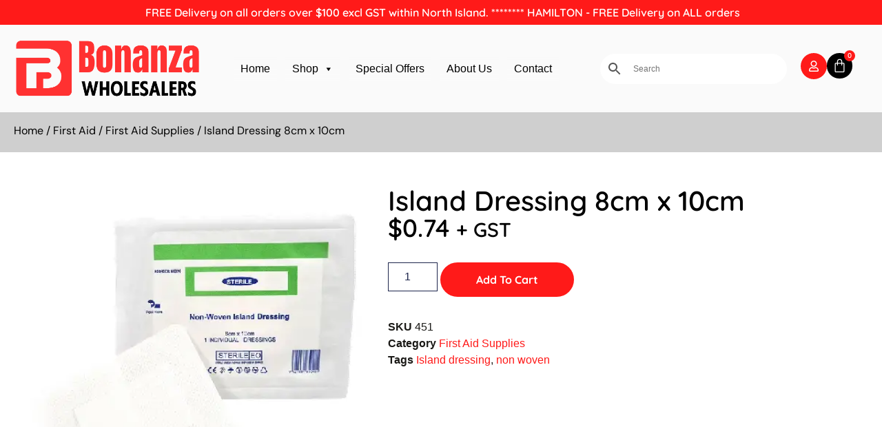

--- FILE ---
content_type: text/html; charset=UTF-8
request_url: https://bonanzawholesalers.co.nz/product/island-dressing-8-x-10cm/
body_size: 75271
content:
<!DOCTYPE html>
<html lang="en-NZ"> <head><meta http-equiv="Content-Type" content="text/html;charset=UTF-8"><script>document.seraph_accel_usbpb=document.createElement;seraph_accel_izrbpb={add:function(b,a=10){void 0===this.a[a]&&(this.a[a]=[]);this.a[a].push(b)},a:{}}</script> <meta name="viewport" content="width=device-width, initial-scale=1"> <link rel="profile" href="https://gmpg.org/xfn/11"> <meta name="robots" content="index, follow, max-image-preview:large, max-snippet:-1, max-video-preview:-1"> <script data-cfasync="false" data-pagespeed-no-defer type="o/js-lzl">
	var gtm4wp_datalayer_name = "dataLayer";
	var dataLayer = dataLayer || [];
	const gtm4wp_use_sku_instead = 0;
	const gtm4wp_currency = 'NZD';
	const gtm4wp_product_per_impression = 10;
	const gtm4wp_clear_ecommerce = true;
	const gtm4wp_datalayer_max_timeout = 2000;
</script> <title>Island Dressing 8 x 10cm</title> <meta name="description" content="Island Dressing 8cm x 10cm Non-woven island dressing .Latex free. Sterile unless individual wrapper is opened or damaged."> <link rel="canonical" href="https://bonanzawholesalers.co.nz/product/island-dressing-8-x-10cm/"> <meta property="og:locale" content="en_US"> <meta property="og:type" content="product"> <meta property="og:title" content="Island Dressing 8cm x 10cm"> <meta property="og:description" content="Island Dressing 8cm x 10cm Non-woven island dressing .Latex free. Sterile unless individual wrapper is opened or damaged."> <meta property="og:url" content="https://bonanzawholesalers.co.nz/product/island-dressing-8-x-10cm/"> <meta property="og:site_name" content="Bonanza Wholesalers"> <meta property="article:modified_time" content="2024-08-12T02:29:00+00:00"> <meta property="og:image" content="https://bonanzawholesalers.co.nz/wp-content/uploads/Non-woven-island-dressing-8cm-x-10cm.webp"> <meta property="og:image:width" content="480"> <meta property="og:image:height" content="480"> <meta property="og:image:type" content="image/webp"><meta property="og:image" content="https://bonanzawholesalers.co.nz/wp-content/uploads/island-dressing-7.5-x-5cm.webp"> <meta property="og:image:width" content="480"> <meta property="og:image:height" content="480"> <meta property="og:image:type" content="image/webp"> <meta name="twitter:card" content="summary_large_image"> <meta name="twitter:label1" content="Price"> <meta name="twitter:data1" content="$0.74 + GST"> <meta name="twitter:label2" content="Availability"> <meta name="twitter:data2" content="In stock"> <script type="application/ld+json" class="yoast-schema-graph">{"@context":"https://schema.org","@graph":[{"@type":["WebPage","ItemPage"],"@id":"https://bonanzawholesalers.co.nz/product/island-dressing-8-x-10cm/","url":"https://bonanzawholesalers.co.nz/product/island-dressing-8-x-10cm/","name":"Island Dressing 8 x 10cm","isPartOf":{"@id":"https://bonanzawholesalers.co.nz/#website"},"primaryImageOfPage":{"@id":"https://bonanzawholesalers.co.nz/product/island-dressing-8-x-10cm/#primaryimage"},"image":{"@id":"https://bonanzawholesalers.co.nz/product/island-dressing-8-x-10cm/#primaryimage"},"thumbnailUrl":"https://bonanzawholesalers.co.nz/wp-content/uploads/Non-woven-island-dressing-8cm-x-10cm.webp","description":"Island Dressing 8cm x 10cm Non-woven island dressing .Latex free. Sterile unless individual wrapper is opened or damaged.","breadcrumb":{"@id":"https://bonanzawholesalers.co.nz/product/island-dressing-8-x-10cm/#breadcrumb"},"inLanguage":"en-NZ","potentialAction":{"@type":"BuyAction","target":"https://bonanzawholesalers.co.nz/product/island-dressing-8-x-10cm/"}},{"@type":"ImageObject","inLanguage":"en-NZ","@id":"https://bonanzawholesalers.co.nz/product/island-dressing-8-x-10cm/#primaryimage","url":"https://bonanzawholesalers.co.nz/wp-content/uploads/Non-woven-island-dressing-8cm-x-10cm.webp","contentUrl":"https://bonanzawholesalers.co.nz/wp-content/uploads/Non-woven-island-dressing-8cm-x-10cm.webp","width":480,"height":480,"caption":"packet of non woven island dressing showing both sides"},{"@type":"BreadcrumbList","@id":"https://bonanzawholesalers.co.nz/product/island-dressing-8-x-10cm/#breadcrumb","itemListElement":[{"@type":"ListItem","position":1,"name":"Home","item":"https://bonanzawholesalers.co.nz/"},{"@type":"ListItem","position":2,"name":"Store","item":"https://bonanzawholesalers.co.nz/store/"},{"@type":"ListItem","position":3,"name":"Island Dressing 8cm x 10cm"}]},{"@type":"WebSite","@id":"https://bonanzawholesalers.co.nz/#website","url":"https://bonanzawholesalers.co.nz/","name":"Bonanza Wholesalers","description":"","publisher":{"@id":"https://bonanzawholesalers.co.nz/#organization"},"potentialAction":[{"@type":"SearchAction","target":{"@type":"EntryPoint","urlTemplate":"https://bonanzawholesalers.co.nz/?s={search_term_string}"},"query-input":{"@type":"PropertyValueSpecification","valueRequired":true,"valueName":"search_term_string"}}],"inLanguage":"en-NZ"},{"@type":"Organization","@id":"https://bonanzawholesalers.co.nz/#organization","name":"Bonanza Medical and Wholesalers","alternateName":"Bonanza Wholesalers","url":"https://bonanzawholesalers.co.nz/","logo":{"@type":"ImageObject","inLanguage":"en-NZ","@id":"https://bonanzawholesalers.co.nz/#/schema/logo/image/","url":"https://bonanzawholesalers.co.nz/wp-content/uploads/Logo-Bonanza-Wholesalers-Website.jpg","contentUrl":"https://bonanzawholesalers.co.nz/wp-content/uploads/Logo-Bonanza-Wholesalers-Website.jpg","width":696,"height":696,"caption":"Bonanza Medical and Wholesalers"},"image":{"@id":"https://bonanzawholesalers.co.nz/#/schema/logo/image/"},"sameAs":["https://www.facebook.com/profile.php?id=61561801084931"],"description":"Bonanza Wholesalers is an online business offering businesses and individual consumers products that are typically lower than retail stores. Bonanza Medical & Wholesalers Ltd is a family owned and operated business. We have our warehousing located in Hamilton. We have been trading since 2003. Our core business is the supply of a comprehensive range of quality products to Kindergartens, Play Centres and Childcare Centres in New Zealand. Products are sourced from leading manufacturers, are competitively priced and where possible, below the market average. We sell most products that would typically be used in operating a Childcare facility.","email":"sales@bonanzawholesalers.co.nz","telephone":"078297388","legalName":"Bonanza Medical & Wholesalers Ltd","foundingDate":"2003-06-01","taxID":"85-425-013","numberOfEmployees":{"@type":"QuantitativeValue","minValue":"1","maxValue":"10"}}]}</script> <meta property="product:price:amount" content="0.74"> <meta property="product:price:currency" content="NZD"> <meta property="og:availability" content="instock"> <meta property="product:availability" content="instock"> <meta property="product:retailer_item_id" content="451"> <meta property="product:condition" content="new"> <link rel="dns-prefetch" href="//stats.wp.com"> <link rel="alternate" type="application/rss+xml" title="Bonanza Wholesalers » Feed" href="https://bonanzawholesalers.co.nz/feed/"> <link rel="alternate" type="application/rss+xml" title="Bonanza Wholesalers » Comments Feed" href="https://bonanzawholesalers.co.nz/comments/feed/"> <link rel="alternate" title="oEmbed (JSON)" type="application/json+oembed" href="https://bonanzawholesalers.co.nz/wp-json/oembed/1.0/embed?url=https%3A%2F%2Fbonanzawholesalers.co.nz%2Fproduct%2Fisland-dressing-8-x-10cm%2F"> <link rel="alternate" title="oEmbed (XML)" type="text/xml+oembed" href="https://bonanzawholesalers.co.nz/wp-json/oembed/1.0/embed?url=https%3A%2F%2Fbonanzawholesalers.co.nz%2Fproduct%2Fisland-dressing-8-x-10cm%2F&amp;format=xml">                                                   <script src="https://bonanzawholesalers.co.nz/wp-includes/js/jquery/jquery.min.js?ver=3.7.1" id="jquery-core-js" type="o/js-lzl"></script> <script src="https://bonanzawholesalers.co.nz/wp-includes/js/jquery/jquery-migrate.min.js?ver=3.4.1" id="jquery-migrate-js" type="o/js-lzl"></script> <script src="https://bonanzawholesalers.co.nz/wp-content/plugins/woocommerce/assets/js/jquery-blockui/jquery.blockUI.min.js?ver=2.7.0-wc.10.4.2" id="wc-jquery-blockui-js" defer data-wp-strategy="defer" type="o/js-lzl"></script> <script id="wc-add-to-cart-js-extra" type="o/js-lzl">
var wc_add_to_cart_params = {"ajax_url":"/wp-admin/admin-ajax.php","wc_ajax_url":"/?wc-ajax=%%endpoint%%","i18n_view_cart":"View cart","cart_url":"https://bonanzawholesalers.co.nz/shopping-cart/","is_cart":"","cart_redirect_after_add":"no"};
//# sourceURL=wc-add-to-cart-js-extra
</script> <script src="https://bonanzawholesalers.co.nz/wp-content/plugins/woocommerce/assets/js/frontend/add-to-cart.min.js?ver=10.4.2" id="wc-add-to-cart-js" defer data-wp-strategy="defer" type="o/js-lzl"></script> <script src="https://bonanzawholesalers.co.nz/wp-content/plugins/woocommerce/assets/js/zoom/jquery.zoom.min.js?ver=1.7.21-wc.10.4.2" id="wc-zoom-js" defer data-wp-strategy="defer" type="o/js-lzl"></script> <script src="https://bonanzawholesalers.co.nz/wp-content/plugins/woocommerce/assets/js/flexslider/jquery.flexslider.min.js?ver=2.7.2-wc.10.4.2" id="wc-flexslider-js" defer data-wp-strategy="defer" type="o/js-lzl"></script> <script src="https://bonanzawholesalers.co.nz/wp-content/plugins/woocommerce/assets/js/photoswipe/photoswipe.min.js?ver=4.1.1-wc.10.4.2" id="wc-photoswipe-js" defer data-wp-strategy="defer" type="o/js-lzl"></script> <script src="https://bonanzawholesalers.co.nz/wp-content/plugins/woocommerce/assets/js/photoswipe/photoswipe-ui-default.min.js?ver=4.1.1-wc.10.4.2" id="wc-photoswipe-ui-default-js" defer data-wp-strategy="defer" type="o/js-lzl"></script> <script id="wc-single-product-js-extra" type="o/js-lzl">
var wc_single_product_params = {"i18n_required_rating_text":"Please select a rating","i18n_rating_options":["1 of 5 stars","2 of 5 stars","3 of 5 stars","4 of 5 stars","5 of 5 stars"],"i18n_product_gallery_trigger_text":"View full-screen image gallery","review_rating_required":"yes","flexslider":{"rtl":false,"animation":"slide","smoothHeight":true,"directionNav":false,"controlNav":"thumbnails","slideshow":false,"animationSpeed":500,"animationLoop":false,"allowOneSlide":false},"zoom_enabled":"1","zoom_options":[],"photoswipe_enabled":"1","photoswipe_options":{"shareEl":false,"closeOnScroll":false,"history":false,"hideAnimationDuration":0,"showAnimationDuration":0},"flexslider_enabled":"1"};
//# sourceURL=wc-single-product-js-extra
</script> <script src="https://bonanzawholesalers.co.nz/wp-content/plugins/woocommerce/assets/js/frontend/single-product.min.js?ver=10.4.2" id="wc-single-product-js" defer data-wp-strategy="defer" type="o/js-lzl"></script> <script src="https://bonanzawholesalers.co.nz/wp-content/plugins/woocommerce/assets/js/js-cookie/js.cookie.min.js?ver=2.1.4-wc.10.4.2" id="wc-js-cookie-js" defer data-wp-strategy="defer" type="o/js-lzl"></script> <script id="woocommerce-js-extra" type="o/js-lzl">
var woocommerce_params = {"ajax_url":"/wp-admin/admin-ajax.php","wc_ajax_url":"/?wc-ajax=%%endpoint%%","i18n_password_show":"Show password","i18n_password_hide":"Hide password"};
//# sourceURL=woocommerce-js-extra
</script> <script src="https://bonanzawholesalers.co.nz/wp-content/plugins/woocommerce/assets/js/frontend/woocommerce.min.js?ver=10.4.2" id="woocommerce-js" defer data-wp-strategy="defer" type="o/js-lzl"></script> <link rel="https://api.w.org/" href="https://bonanzawholesalers.co.nz/wp-json/"><link rel="alternate" title="JSON" type="application/json" href="https://bonanzawholesalers.co.nz/wp-json/wp/v2/product/771"><link rel="EditURI" type="application/rsd+xml" title="RSD" href="https://bonanzawholesalers.co.nz/xmlrpc.php?rsd"> <meta name="generator" content="WordPress 6.9"> <meta name="generator" content="WooCommerce 10.4.2"> <link rel="shortlink" href="https://bonanzawholesalers.co.nz/?p=771">  <script data-cfasync="false" data-pagespeed-no-defer type="o/js-lzl">
	var dataLayer_content = {"pagePostType":"product","pagePostType2":"single-product","pagePostAuthor":"Bonanza","productRatingCounts":[],"productAverageRating":0,"productReviewCount":0,"productType":"simple","productIsVariable":0};
	dataLayer.push( dataLayer_content );
</script> <script data-cfasync="false" data-pagespeed-no-defer type="o/js-lzl">
(function(w,d,s,l,i){w[l]=w[l]||[];w[l].push({'gtm.start':
new Date().getTime(),event:'gtm.js'});var f=d.getElementsByTagName(s)[0],
j=d.createElement(s),dl=l!='dataLayer'?'&l='+l:'';j.async=true;j.src=
'//www.googletagmanager.com/gtm.js?id='+i+dl;f.parentNode.insertBefore(j,f);
})(window,document,'script','dataLayer','GTM-5ZPW4M2R');
</script> <meta name="google-site-verification" content="zFf4oEwvx92FnrBcr0wq-f0FkAh_9NphrH8EGziXPbs"> <noscript><style>.woocommerce-product-gallery{opacity:1!important}</style><style></style></noscript> <meta name="generator" content="Elementor 3.33.6; features: e_font_icon_svg, additional_custom_breakpoints; settings: css_print_method-external, google_font-enabled, font_display-swap">  <link rel="icon" href="https://bonanzawholesalers.co.nz/wp-content/uploads/Logo-59x60.jpg" sizes="32x32"> <link rel="icon" href="https://bonanzawholesalers.co.nz/wp-content/uploads/Logo.jpg" sizes="192x192"> <link rel="apple-touch-icon" href="https://bonanzawholesalers.co.nz/wp-content/uploads/Logo.jpg"> <meta name="msapplication-TileImage" content="https://bonanzawholesalers.co.nz/wp-content/uploads/Logo.jpg">   <script async src="https://www.googletagmanager.com/gtag/js?id=AW-16529649401" type="o/js-lzl"></script> <script type="o/js-lzl">
			window.dataLayer = window.dataLayer || [];
			function gtag() { dataLayer.push(arguments); }
			gtag( 'consent', 'default', {
				analytics_storage: 'denied',
				ad_storage: 'denied',
				ad_user_data: 'denied',
				ad_personalization: 'denied',
				region: ['AT', 'BE', 'BG', 'HR', 'CY', 'CZ', 'DK', 'EE', 'FI', 'FR', 'DE', 'GR', 'HU', 'IS', 'IE', 'IT', 'LV', 'LI', 'LT', 'LU', 'MT', 'NL', 'NO', 'PL', 'PT', 'RO', 'SK', 'SI', 'ES', 'SE', 'GB', 'CH'],
				wait_for_update: 500,
			} );
			gtag('js', new Date());
			gtag('set', 'developer_id.dOGY3NW', true);
			gtag("config", "AW-16529649401", { "groups": "GLA", "send_page_view": false });		</script> <noscript><style>.lzl{display:none!important;}</style></noscript><style>img.lzl,img.lzl-ing{opacity:0.01;}img.lzl-ed{transition:opacity .25s ease-in-out;}</style><style id="wp-img-auto-sizes-contain-inline-css">img:is([sizes=auto i],[sizes^="auto," i]){contain-intrinsic-size:3000px 1500px}</style><style id="wp-block-library-css-crit" media="all">@charset "UTF-8";.wp-block-button[style*=text-decoration] .wp-block-button__link{text-decoration:inherit}.wp-block-buttons[style*=text-decoration] .wp-block-button,.wp-block-buttons[style*=text-decoration] .wp-block-button__link{text-decoration:inherit}@media (min-width:782px){.wp-block-columns:not(.is-not-stacked-on-mobile)>.wp-block-column[style*=flex-basis]{flex-grow:0}}.wp-block-columns.is-not-stacked-on-mobile>.wp-block-column[style*=flex-basis]{flex-grow:0}h1.has-text-align-left[style*=writing-mode]:where([style*=vertical-lr]),h1.has-text-align-right[style*=writing-mode]:where([style*=vertical-rl]),h2.has-text-align-left[style*=writing-mode]:where([style*=vertical-lr]),h2.has-text-align-right[style*=writing-mode]:where([style*=vertical-rl]),h3.has-text-align-left[style*=writing-mode]:where([style*=vertical-lr]),h3.has-text-align-right[style*=writing-mode]:where([style*=vertical-rl]),h4.has-text-align-left[style*=writing-mode]:where([style*=vertical-lr]),h4.has-text-align-right[style*=writing-mode]:where([style*=vertical-rl]),h5.has-text-align-left[style*=writing-mode]:where([style*=vertical-lr]),h5.has-text-align-right[style*=writing-mode]:where([style*=vertical-rl]),h6.has-text-align-left[style*=writing-mode]:where([style*=vertical-lr]),h6.has-text-align-right[style*=writing-mode]:where([style*=vertical-rl]){rotate:180deg}.wp-block-image[style*=border-radius] img,.wp-block-image[style*=border-radius]>a{border-radius:inherit}@keyframes show-content-image{0%{visibility:hidden}99%{visibility:hidden}to{visibility:visible}}@keyframes turn-on-visibility{0%{opacity:0}to{opacity:1}}@keyframes turn-off-visibility{0%{opacity:1;visibility:visible}99%{opacity:0;visibility:visible}to{opacity:0;visibility:hidden}}@keyframes lightbox-zoom-in{0%{transform:translate(calc(( -100vw + var(--wp--lightbox-scrollbar-width) ) / 2 + var(--wp--lightbox-initial-left-position)),calc(-50vh + var(--wp--lightbox-initial-top-position))) scale(var(--wp--lightbox-scale))}to{transform:translate(-50%,-50%) scale(1)}}@keyframes lightbox-zoom-out{0%{transform:translate(-50%,-50%) scale(1);visibility:visible}99%{visibility:visible}to{transform:translate(calc(( -100vw + var(--wp--lightbox-scrollbar-width) ) / 2 + var(--wp--lightbox-initial-left-position)),calc(-50vh + var(--wp--lightbox-initial-top-position))) scale(var(--wp--lightbox-scale));visibility:hidden}}:where(.wp-block-latest-comments:not([style*=line-height] .wp-block-latest-comments__comment)){line-height:1.1}:where(.wp-block-latest-comments:not([style*=line-height] .wp-block-latest-comments__comment-excerpt p)){line-height:1.8}.has-dates :where(.wp-block-latest-comments:not([style*=line-height])),.has-excerpts :where(.wp-block-latest-comments:not([style*=line-height])){line-height:1.5}.wp-block-latest-comments[class*=-font-size] a,.wp-block-latest-comments[style*=font-size] a{font-size:inherit}ol,ul{box-sizing:border-box}@keyframes overlay-menu__fade-in-animation{0%{opacity:0;transform:translateY(.5em)}to{opacity:1;transform:translateY(0)}}p.has-text-align-left[style*="writing-mode:vertical-lr"],p.has-text-align-right[style*="writing-mode:vertical-rl"]{rotate:180deg}.wp-block-post-comments-form[style*=font-weight] :where(.comment-reply-title){font-weight:inherit}.wp-block-post-comments-form[style*=font-family] :where(.comment-reply-title){font-family:inherit}.wp-block-post-comments-form[class*=-font-size] :where(.comment-reply-title),.wp-block-post-comments-form[style*=font-size] :where(.comment-reply-title){font-size:inherit}.wp-block-post-comments-form[style*=line-height] :where(.comment-reply-title){line-height:inherit}.wp-block-post-comments-form[style*=font-style] :where(.comment-reply-title){font-style:inherit}.wp-block-post-comments-form[style*=letter-spacing] :where(.comment-reply-title){letter-spacing:inherit}.wp-block-post-navigation-link.has-text-align-left[style*="writing-mode: vertical-lr"],.wp-block-post-navigation-link.has-text-align-right[style*="writing-mode: vertical-rl"]{rotate:180deg}.wp-block-read-more:where(:not([style*=text-decoration])){text-decoration:none}.wp-block-read-more:where(:not([style*=text-decoration])):active,.wp-block-read-more:where(:not([style*=text-decoration])):focus{text-decoration:none}.wp-block-table table[style*=border-top-color] tr:first-child,.wp-block-table table[style*=border-top-color] tr:first-child td,.wp-block-table table[style*=border-top-color] tr:first-child th,.wp-block-table table[style*=border-top-color]>*,.wp-block-table table[style*=border-top-color]>* td,.wp-block-table table[style*=border-top-color]>* th{border-top-color:inherit}.wp-block-table table[style*=border-top-color] tr:not(:first-child){border-top-color:initial}.wp-block-table table[style*=border-right-color] td:last-child,.wp-block-table table[style*=border-right-color] th,.wp-block-table table[style*=border-right-color] tr,.wp-block-table table[style*=border-right-color]>*{border-right-color:inherit}.wp-block-table table[style*=border-bottom-color] tr:last-child,.wp-block-table table[style*=border-bottom-color] tr:last-child td,.wp-block-table table[style*=border-bottom-color] tr:last-child th,.wp-block-table table[style*=border-bottom-color]>*,.wp-block-table table[style*=border-bottom-color]>* td,.wp-block-table table[style*=border-bottom-color]>* th{border-bottom-color:inherit}.wp-block-table table[style*=border-bottom-color] tr:not(:last-child){border-bottom-color:initial}.wp-block-table table[style*=border-left-color] td:first-child,.wp-block-table table[style*=border-left-color] th,.wp-block-table table[style*=border-left-color] tr,.wp-block-table table[style*=border-left-color]>*{border-left-color:inherit}.wp-block-table table[style*=border-style] td,.wp-block-table table[style*=border-style] th,.wp-block-table table[style*=border-style] tr,.wp-block-table table[style*=border-style]>*{border-style:inherit}.wp-block-table table[style*=border-width] td,.wp-block-table table[style*=border-width] th,.wp-block-table table[style*=border-width] tr,.wp-block-table table[style*=border-width]>*{border-style:inherit;border-width:inherit}.editor-styles-wrapper,.entry-content{counter-reset:footnotes}:root{--wp-block-synced-color:#7a00df;--wp-block-synced-color--rgb:122,0,223;--wp-bound-block-color:var(--wp-block-synced-color);--wp-editor-canvas-background:#ddd;--wp-admin-theme-color:#007cba;--wp-admin-theme-color--rgb:0,124,186;--wp-admin-theme-color-darker-10:#006ba1;--wp-admin-theme-color-darker-10--rgb:0,107,160.5;--wp-admin-theme-color-darker-20:#005a87;--wp-admin-theme-color-darker-20--rgb:0,90,135;--wp-admin-border-width-focus:2px}@media (min-resolution:192dpi){:root{--wp-admin-border-width-focus:1.5px}}:root{--wp--preset--font-size--normal:16px;--wp--preset--font-size--huge:42px}.screen-reader-text{border:0;clip-path:inset(50%);height:1px;margin:-1px;overflow:hidden;padding:0;position:absolute;width:1px;word-wrap:normal!important}.screen-reader-text:focus{background-color:#ddd;clip-path:none;color:#444;display:block;font-size:1em;height:auto;left:5px;line-height:normal;padding:15px 23px 14px;text-decoration:none;top:5px;width:auto;z-index:100000}html :where([style*=border-top-color]){border-top-style:solid}html :where([style*=border-right-color]){border-right-style:solid}html :where([style*=border-bottom-color]){border-bottom-style:solid}html :where([style*=border-left-color]){border-left-style:solid}html :where([style*=border-width]){border-style:solid}html :where([style*=border-top-width]){border-top-style:solid}html :where([style*=border-right-width]){border-right-style:solid}html :where([style*=border-bottom-width]){border-bottom-style:solid}html :where([style*=border-left-width]){border-left-style:solid}html :where(img[class*=wp-image-]){height:auto;max-width:100%}:where(figure){margin:0 0 1em}</style><link rel="stylesheet/lzl-nc" id="wp-block-library-css" href="https://bonanzawholesalers.co.nz/wp-content/cache/seraphinite-accelerator/s/m/d/css/552ffe2f987f1aefd2b59503a2056cd5.1b505.css" media="all"><noscript lzl=""><link rel="stylesheet" href="https://bonanzawholesalers.co.nz/wp-content/cache/seraphinite-accelerator/s/m/d/css/552ffe2f987f1aefd2b59503a2056cd5.1b505.css" media="all"></noscript><style id="wppb-edit-profile-style-inline-css"></style><style id="wppb-login-style-inline-css"></style><style id="wppb-recover-password-style-inline-css"></style><style id="wppb-register-style-inline-css"></style><style id="mediaelement-css-crit" media="all">@-webkit-keyframes a{to{-webkit-transform:rotate(1turn);transform:rotate(1turn)}}@keyframes a{to{-webkit-transform:rotate(1turn);transform:rotate(1turn)}}.mejs-controls:not([style*="display: none"]){background:rgba(255,0,0,.7);background:-webkit-linear-gradient(transparent,rgba(0,0,0,.35));background:linear-gradient(transparent,rgba(0,0,0,.35))}@-webkit-keyframes b{0%{background-position:0 0}to{background-position:30px 0}}@keyframes b{0%{background-position:0 0}to{background-position:30px 0}}</style><link rel="stylesheet/lzl-nc" id="mediaelement-css" href="https://bonanzawholesalers.co.nz/wp-content/cache/seraphinite-accelerator/s/m/d/css/79856810601f8ba397d7e2c7b2bf1a95.2f6b.css" media="all"><noscript lzl=""><link rel="stylesheet" href="https://bonanzawholesalers.co.nz/wp-content/cache/seraphinite-accelerator/s/m/d/css/79856810601f8ba397d7e2c7b2bf1a95.2f6b.css" media="all"></noscript><link rel="stylesheet/lzl-nc" id="wp-mediaelement-css" href="https://bonanzawholesalers.co.nz/wp-content/cache/seraphinite-accelerator/s/m/d/css/ea958276b7de454bd3c2873f0dc47e5f.105a.css" media="all"><noscript lzl=""><link rel="stylesheet" href="https://bonanzawholesalers.co.nz/wp-content/cache/seraphinite-accelerator/s/m/d/css/ea958276b7de454bd3c2873f0dc47e5f.105a.css" media="all"></noscript><style id="jetpack-sharing-buttons-style-inline-css"></style><link id="jetpack-sharing-buttons-style-inline-css-nonCrit" rel="stylesheet/lzl-nc" href="/wp-content/cache/seraphinite-accelerator/s/m/d/css/ba0e00ca11bac94efadb2f1288927c14.2a6.css"><noscript lzl=""><link rel="stylesheet" href="/wp-content/cache/seraphinite-accelerator/s/m/d/css/ba0e00ca11bac94efadb2f1288927c14.2a6.css"></noscript><style id="global-styles-inline-css">:root{--wp--preset--aspect-ratio--square:1;--wp--preset--aspect-ratio--4-3:4/3;--wp--preset--aspect-ratio--3-4:3/4;--wp--preset--aspect-ratio--3-2:3/2;--wp--preset--aspect-ratio--2-3:2/3;--wp--preset--aspect-ratio--16-9:16/9;--wp--preset--aspect-ratio--9-16:9/16;--wp--preset--color--black:#000;--wp--preset--color--cyan-bluish-gray:#abb8c3;--wp--preset--color--white:#fff;--wp--preset--color--pale-pink:#f78da7;--wp--preset--color--vivid-red:#cf2e2e;--wp--preset--color--luminous-vivid-orange:#ff6900;--wp--preset--color--luminous-vivid-amber:#fcb900;--wp--preset--color--light-green-cyan:#7bdcb5;--wp--preset--color--vivid-green-cyan:#00d084;--wp--preset--color--pale-cyan-blue:#8ed1fc;--wp--preset--color--vivid-cyan-blue:#0693e3;--wp--preset--color--vivid-purple:#9b51e0;--wp--preset--gradient--vivid-cyan-blue-to-vivid-purple:linear-gradient(135deg,#0693e3 0%,#9b51e0 100%);--wp--preset--gradient--light-green-cyan-to-vivid-green-cyan:linear-gradient(135deg,#7adcb4 0%,#00d082 100%);--wp--preset--gradient--luminous-vivid-amber-to-luminous-vivid-orange:linear-gradient(135deg,#fcb900 0%,#ff6900 100%);--wp--preset--gradient--luminous-vivid-orange-to-vivid-red:linear-gradient(135deg,#ff6900 0%,#cf2e2e 100%);--wp--preset--gradient--very-light-gray-to-cyan-bluish-gray:linear-gradient(135deg,#eee 0%,#a9b8c3 100%);--wp--preset--gradient--cool-to-warm-spectrum:linear-gradient(135deg,#4aeadc 0%,#9778d1 20%,#cf2aba 40%,#ee2c82 60%,#fb6962 80%,#fef84c 100%);--wp--preset--gradient--blush-light-purple:linear-gradient(135deg,#ffceec 0%,#9896f0 100%);--wp--preset--gradient--blush-bordeaux:linear-gradient(135deg,#fecda5 0%,#fe2d2d 50%,#6b003e 100%);--wp--preset--gradient--luminous-dusk:linear-gradient(135deg,#ffcb70 0%,#c751c0 50%,#4158d0 100%);--wp--preset--gradient--pale-ocean:linear-gradient(135deg,#fff5cb 0%,#b6e3d4 50%,#33a7b5 100%);--wp--preset--gradient--electric-grass:linear-gradient(135deg,#caf880 0%,#71ce7e 100%);--wp--preset--gradient--midnight:linear-gradient(135deg,#020381 0%,#2874fc 100%);--wp--preset--font-size--small:13px;--wp--preset--font-size--medium:20px;--wp--preset--font-size--large:36px;--wp--preset--font-size--x-large:42px;--wp--preset--spacing--20:.44rem;--wp--preset--spacing--30:.67rem;--wp--preset--spacing--40:1rem;--wp--preset--spacing--50:1.5rem;--wp--preset--spacing--60:2.25rem;--wp--preset--spacing--70:3.38rem;--wp--preset--spacing--80:5.06rem;--wp--preset--shadow--natural:6px 6px 9px rgba(0,0,0,.2);--wp--preset--shadow--deep:12px 12px 50px rgba(0,0,0,.4);--wp--preset--shadow--sharp:6px 6px 0px rgba(0,0,0,.2);--wp--preset--shadow--outlined:6px 6px 0px -3px #fff,6px 6px #000;--wp--preset--shadow--crisp:6px 6px 0px #000}:root{--wp--style--global--content-size:800px;--wp--style--global--wide-size:1200px}:where(body){margin:0}:root{--wp--style--block-gap:24px}body{padding-top:0;padding-right:0;padding-bottom:0;padding-left:0}a:where(:not(.wp-element-button)){text-decoration:underline}</style><link id="global-styles-inline-css-nonCrit" rel="stylesheet/lzl-nc" href="/wp-content/cache/seraphinite-accelerator/s/m/d/css/841137963888e5cb5d7160731457de6a.1d38.css"><noscript lzl=""><link rel="stylesheet" href="/wp-content/cache/seraphinite-accelerator/s/m/d/css/841137963888e5cb5d7160731457de6a.1d38.css"></noscript><link rel="stylesheet/lzl-nc" id="woocommerce-pdf-catalog-css" href="https://bonanzawholesalers.co.nz/wp-content/cache/seraphinite-accelerator/s/m/d/css/d9d73524cec985817c0d2fe675831d02.6b2.css" media="all"><noscript lzl=""><link rel="stylesheet" href="https://bonanzawholesalers.co.nz/wp-content/cache/seraphinite-accelerator/s/m/d/css/d9d73524cec985817c0d2fe675831d02.6b2.css" media="all"></noscript><style id="font-awesome-css-crit" media="all">@-webkit-keyframes fa-spin{0%{-webkit-transform:rotate(0deg);transform:rotate(0deg)}100%{-webkit-transform:rotate(359deg);transform:rotate(359deg)}}@keyframes fa-spin{0%{-webkit-transform:rotate(0deg);transform:rotate(0deg)}100%{-webkit-transform:rotate(359deg);transform:rotate(359deg)}}</style><link rel="stylesheet/lzl-nc" id="font-awesome-css" href="https://bonanzawholesalers.co.nz/wp-content/cache/seraphinite-accelerator/s/m/d/css/64cc7287adada65880a7d3fbfe150ae5.7018.css" media="all"><noscript lzl=""><link rel="stylesheet" href="https://bonanzawholesalers.co.nz/wp-content/cache/seraphinite-accelerator/s/m/d/css/64cc7287adada65880a7d3fbfe150ae5.7018.css" media="all"></noscript><link rel="stylesheet/lzl-nc" id="select2-css" href="https://bonanzawholesalers.co.nz/wp-content/cache/seraphinite-accelerator/s/m/d/css/34a0c39f8f0196c95131cb3f20124b96.3f1e.css" media="all"><noscript lzl=""><link rel="stylesheet" href="https://bonanzawholesalers.co.nz/wp-content/cache/seraphinite-accelerator/s/m/d/css/34a0c39f8f0196c95131cb3f20124b96.3f1e.css" media="all"></noscript><style id="photoswipe-css-crit" media="all">button.pswp__button{box-shadow:none!important;background-image:url("[data-uri]")!important}button.pswp__button,button.pswp__button--arrow--left::before,button.pswp__button--arrow--right::before,button.pswp__button:hover{background-color:transparent!important}button.pswp__button--arrow--left,button.pswp__button--arrow--left:hover,button.pswp__button--arrow--right,button.pswp__button--arrow--right:hover{background-image:none!important}button.pswp__button--close:hover{background-position:0 -44px}button.pswp__button--zoom:hover{background-position:-88px 0}.pswp{display:none;position:absolute;width:100%;height:100%;left:0;top:0;overflow:hidden;-ms-touch-action:none;touch-action:none;z-index:1500;-webkit-text-size-adjust:100%;-webkit-backface-visibility:hidden;outline:0}.pswp *{-webkit-box-sizing:border-box;box-sizing:border-box}.pswp__bg{position:absolute;left:0;top:0;width:100%;height:100%;background:#000;opacity:0;-webkit-transform:translateZ(0);transform:translateZ(0);-webkit-backface-visibility:hidden;will-change:opacity}.pswp__scroll-wrap{position:absolute;left:0;top:0;width:100%;height:100%;overflow:hidden}.pswp__container,.pswp__zoom-wrap{-ms-touch-action:none;touch-action:none;position:absolute;left:0;right:0;top:0;bottom:0}.pswp__container,.pswp__img{-webkit-user-select:none;-moz-user-select:none;-ms-user-select:none;user-select:none;-webkit-tap-highlight-color:transparent;-webkit-touch-callout:none}.pswp__bg{will-change:opacity;-webkit-transition:opacity 333ms cubic-bezier(.4,0,.22,1);transition:opacity 333ms cubic-bezier(.4,0,.22,1)}.pswp__container,.pswp__zoom-wrap{-webkit-backface-visibility:hidden}.pswp__item{position:absolute;left:0;right:0;top:0;bottom:0;overflow:hidden}</style><link rel="stylesheet/lzl-nc" id="photoswipe-css" href="https://bonanzawholesalers.co.nz/wp-content/cache/seraphinite-accelerator/s/m/d/css/2938cab4fb9fc7b1166d9ef10a8c645f.5cd.css" media="all"><noscript lzl=""><link rel="stylesheet" href="https://bonanzawholesalers.co.nz/wp-content/cache/seraphinite-accelerator/s/m/d/css/2938cab4fb9fc7b1166d9ef10a8c645f.5cd.css" media="all"></noscript><style id="photoswipe-default-skin-css-crit" media="all">.pswp__button{width:44px;height:44px;position:relative;background:0 0;cursor:pointer;overflow:visible;-webkit-appearance:none;display:block;border:0;padding:0;margin:0;float:left;opacity:.75;-webkit-transition:opacity .2s;transition:opacity .2s;-webkit-box-shadow:none;box-shadow:none}.pswp__button:focus,.pswp__button:hover{opacity:1}.pswp__button:active{outline:0;opacity:.9}.pswp__button::-moz-focus-inner{padding:0;border:0}.pswp__button,.pswp__button--arrow--left:before,.pswp__button--arrow--right:before{background:url("[data-uri]") 0 0 no-repeat;background-size:264px 88px;width:44px;height:44px}.pswp__button--close{background-position:0 -44px}.pswp__button--share{background-position:-44px -44px}.pswp__button--fs{display:none}.pswp__button--zoom{display:none;background-position:-88px 0}.pswp__button--arrow--left,.pswp__button--arrow--right{background:0 0;top:50%;margin-top:-50px;width:70px;height:100px;position:absolute}.pswp__button--arrow--left{left:0}.pswp__button--arrow--right{right:0}.pswp__button--arrow--left:before,.pswp__button--arrow--right:before{content:"";top:35px;background-color:rgba(0,0,0,.3);height:30px;width:32px;position:absolute}.pswp__button--arrow--left:before{left:6px;background-position:-138px -44px}.pswp__button--arrow--right:before{right:6px;background-position:-94px -44px}.pswp__counter,.pswp__share-modal{-webkit-user-select:none;-moz-user-select:none;-ms-user-select:none;user-select:none}.pswp__share-modal{display:block;background:rgba(0,0,0,.5);width:100%;height:100%;top:0;left:0;padding:10px;position:absolute;z-index:1600;opacity:0;-webkit-transition:opacity .25s ease-out;transition:opacity .25s ease-out;-webkit-backface-visibility:hidden;will-change:opacity}.pswp__share-modal--hidden{display:none}.pswp__share-tooltip{z-index:1620;position:absolute;background:#fff;top:56px;border-radius:2px;display:block;width:auto;right:44px;-webkit-box-shadow:0 2px 5px rgba(0,0,0,.25);box-shadow:0 2px 5px rgba(0,0,0,.25);-webkit-transform:translateY(6px);-ms-transform:translateY(6px);transform:translateY(6px);-webkit-transition:-webkit-transform .25s;transition:transform .25s;-webkit-backface-visibility:hidden;will-change:transform}.pswp__counter{position:relative;left:0;top:0;height:44px;font-size:13px;line-height:44px;color:#fff;opacity:.75;padding:0 10px;margin-inline-end:auto}.pswp__caption{position:absolute;left:0;bottom:0;width:100%;min-height:44px}.pswp__caption__center{text-align:left;max-width:420px;margin:0 auto;font-size:13px;padding:10px;line-height:20px;color:#ccc}.pswp__preloader{width:44px;height:44px;position:absolute;top:0;left:50%;margin-left:-22px;opacity:0;-webkit-transition:opacity .25s ease-out;transition:opacity .25s ease-out;will-change:opacity;direction:ltr}.pswp__preloader__icn{width:20px;height:20px;margin:12px}@media screen and (max-width:1024px){.pswp__preloader{position:relative;left:auto;top:auto;margin:0;float:right}}@-webkit-keyframes clockwise{0%{-webkit-transform:rotate(0);transform:rotate(0)}100%{-webkit-transform:rotate(360deg);transform:rotate(360deg)}}@keyframes clockwise{0%{-webkit-transform:rotate(0);transform:rotate(0)}100%{-webkit-transform:rotate(360deg);transform:rotate(360deg)}}@-webkit-keyframes donut-rotate{0%{-webkit-transform:rotate(0);transform:rotate(0)}50%{-webkit-transform:rotate(-140deg);transform:rotate(-140deg)}100%{-webkit-transform:rotate(0);transform:rotate(0)}}@keyframes donut-rotate{0%{-webkit-transform:rotate(0);transform:rotate(0)}50%{-webkit-transform:rotate(-140deg);transform:rotate(-140deg)}100%{-webkit-transform:rotate(0);transform:rotate(0)}}.pswp__ui{-webkit-font-smoothing:auto;visibility:visible;opacity:1;z-index:1550}.pswp__top-bar{position:absolute;left:0;top:0;height:44px;width:100%;display:flex;justify-content:flex-end}.pswp--has_mouse .pswp__button--arrow--left,.pswp--has_mouse .pswp__button--arrow--right,.pswp__caption,.pswp__top-bar{-webkit-backface-visibility:hidden;will-change:opacity;-webkit-transition:opacity 333ms cubic-bezier(.4,0,.22,1);transition:opacity 333ms cubic-bezier(.4,0,.22,1)}.pswp__caption,.pswp__top-bar{background-color:rgba(0,0,0,.5)}.pswp__ui--hidden .pswp__button--arrow--left,.pswp__ui--hidden .pswp__button--arrow--right,.pswp__ui--hidden .pswp__caption,.pswp__ui--hidden .pswp__top-bar{opacity:.001}</style><link rel="stylesheet/lzl-nc" id="photoswipe-default-skin-css" href="https://bonanzawholesalers.co.nz/wp-content/cache/seraphinite-accelerator/s/m/d/css/2f53cc7ab38067c719bdc4774ebbc748.159f.css" media="all"><noscript lzl=""><link rel="stylesheet" href="https://bonanzawholesalers.co.nz/wp-content/cache/seraphinite-accelerator/s/m/d/css/2f53cc7ab38067c719bdc4774ebbc748.159f.css" media="all"></noscript><style id="woocommerce-layout-css-crit" media="all">:root{--woocommerce:#720eec;--wc-green:#7ad03a;--wc-red:#a00;--wc-orange:#ffba00;--wc-blue:#2ea2cc;--wc-primary:#720eec;--wc-primary-text:#fcfbfe;--wc-secondary:#e9e6ed;--wc-secondary-text:#515151;--wc-highlight:#958e09;--wc-highligh-text:white;--wc-content-bg:#fff;--wc-subtext:#767676;--wc-form-border-color:rgba(32,7,7,.8);--wc-form-border-radius:4px;--wc-form-border-width:1px}.woocommerce img,.woocommerce-page img{height:auto;max-width:100%}.woocommerce #content div.product div.images,.woocommerce div.product div.images,.woocommerce-page #content div.product div.images,.woocommerce-page div.product div.images{float:left;width:48%}.woocommerce #content div.product .woocommerce-tabs,.woocommerce div.product .woocommerce-tabs,.woocommerce-page #content div.product .woocommerce-tabs,.woocommerce-page div.product .woocommerce-tabs{clear:both}.woocommerce #content div.product .woocommerce-tabs ul.tabs::after,.woocommerce #content div.product .woocommerce-tabs ul.tabs::before,.woocommerce div.product .woocommerce-tabs ul.tabs::after,.woocommerce div.product .woocommerce-tabs ul.tabs::before,.woocommerce-page #content div.product .woocommerce-tabs ul.tabs::after,.woocommerce-page #content div.product .woocommerce-tabs ul.tabs::before,.woocommerce-page div.product .woocommerce-tabs ul.tabs::after,.woocommerce-page div.product .woocommerce-tabs ul.tabs::before{content:" ";display:table}.woocommerce #content div.product .woocommerce-tabs ul.tabs::after,.woocommerce div.product .woocommerce-tabs ul.tabs::after,.woocommerce-page #content div.product .woocommerce-tabs ul.tabs::after,.woocommerce-page div.product .woocommerce-tabs ul.tabs::after{clear:both}.woocommerce #content div.product .woocommerce-tabs ul.tabs li,.woocommerce div.product .woocommerce-tabs ul.tabs li,.woocommerce-page #content div.product .woocommerce-tabs ul.tabs li,.woocommerce-page div.product .woocommerce-tabs ul.tabs li{display:inline-block}.woocommerce ul.products,.woocommerce-page ul.products{clear:both}.woocommerce ul.products::after,.woocommerce ul.products::before,.woocommerce-page ul.products::after,.woocommerce-page ul.products::before{content:" ";display:table}.woocommerce ul.products::after,.woocommerce-page ul.products::after{clear:both}.woocommerce ul.products li.product,.woocommerce-page ul.products li.product{float:left;margin:0 3.8% 2.992em 0;padding:0;position:relative;width:22.05%;margin-left:0}.woocommerce ul.products li.first,.woocommerce-page ul.products li.first{clear:both}.woocommerce ul.products li.last,.woocommerce-page ul.products li.last{margin-right:0}.woocommerce ul.products.columns-1 li.product,.woocommerce-page ul.products.columns-1 li.product{width:100%;margin-right:0}.woocommerce ul.products.columns-2 li.product,.woocommerce-page ul.products.columns-2 li.product{width:48%}.woocommerce ul.products.columns-3 li.product,.woocommerce-page ul.products.columns-3 li.product{width:30.75%}.woocommerce ul.products.columns-5 li.product,.woocommerce-page ul.products.columns-5 li.product{width:16.95%}.woocommerce ul.products.columns-6 li.product,.woocommerce-page ul.products.columns-6 li.product{width:13.5%}</style><link rel="stylesheet/lzl-nc" id="woocommerce-layout-css" href="https://bonanzawholesalers.co.nz/wp-content/cache/seraphinite-accelerator/s/m/d/css/fe953b8842b940a290bb9b96dde9b23f.40c2.css" media="all"><noscript lzl=""><link rel="stylesheet" href="https://bonanzawholesalers.co.nz/wp-content/cache/seraphinite-accelerator/s/m/d/css/fe953b8842b940a290bb9b96dde9b23f.40c2.css" media="all"></noscript><style id="woocommerce-layout-inline-css"></style><link id="woocommerce-layout-inline-css-nonCrit" rel="stylesheet/lzl-nc" href="/wp-content/cache/seraphinite-accelerator/s/m/d/css/33a52bc529492c6816bb35e1d6c66247.36.css"><noscript lzl=""><link rel="stylesheet" href="/wp-content/cache/seraphinite-accelerator/s/m/d/css/33a52bc529492c6816bb35e1d6c66247.36.css"></noscript><style id="woocommerce-smallscreen-css-crit" media="only screen and (max-width: 768px)">:root{--woocommerce:#720eec;--wc-green:#7ad03a;--wc-red:#a00;--wc-orange:#ffba00;--wc-blue:#2ea2cc;--wc-primary:#720eec;--wc-primary-text:#fcfbfe;--wc-secondary:#e9e6ed;--wc-secondary-text:#515151;--wc-highlight:#958e09;--wc-highligh-text:white;--wc-content-bg:#fff;--wc-subtext:#767676;--wc-form-border-color:rgba(32,7,7,.8);--wc-form-border-radius:4px;--wc-form-border-width:1px}.woocommerce ul.products[class*=columns-] li.product,.woocommerce-page ul.products[class*=columns-] li.product{width:48%;float:left;clear:both;margin:0 0 2.992em}.woocommerce ul.products[class*=columns-] li.product:nth-child(2n),.woocommerce-page ul.products[class*=columns-] li.product:nth-child(2n){float:right;clear:none!important}.woocommerce #content div.product div.images,.woocommerce #content div.product div.summary,.woocommerce div.product div.images,.woocommerce div.product div.summary,.woocommerce-page #content div.product div.images,.woocommerce-page #content div.product div.summary,.woocommerce-page div.product div.images,.woocommerce-page div.product div.summary{float:none;width:100%}</style><link rel="stylesheet/lzl-nc" id="woocommerce-smallscreen-css" href="https://bonanzawholesalers.co.nz/wp-content/cache/seraphinite-accelerator/s/m/d/css/d6cd162a0f72f5bc1ea70589cd453847.1926.css" media="only screen and (max-width: 768px)"><noscript lzl=""><link rel="stylesheet" href="https://bonanzawholesalers.co.nz/wp-content/cache/seraphinite-accelerator/s/m/d/css/d6cd162a0f72f5bc1ea70589cd453847.1926.css" media="only screen and (max-width: 768px)"></noscript><style id="woocommerce-general-css-crit" media="all">@charset "UTF-8";:root{--woocommerce:#720eec;--wc-green:#7ad03a;--wc-red:#a00;--wc-orange:#ffba00;--wc-blue:#2ea2cc;--wc-primary:#720eec;--wc-primary-text:#fcfbfe;--wc-secondary:#e9e6ed;--wc-secondary-text:#515151;--wc-highlight:#958e09;--wc-highligh-text:white;--wc-content-bg:#fff;--wc-subtext:#767676;--wc-form-border-color:rgba(32,7,7,.8);--wc-form-border-radius:4px;--wc-form-border-width:1px}@keyframes spin{100%{transform:rotate(360deg)}}.screen-reader-text{clip:rect(1px,1px,1px,1px);height:1px;overflow:hidden;position:absolute!important;width:1px;word-wrap:normal!important}.woocommerce .woocommerce-breadcrumb{margin:0 0 1em;padding:0}.woocommerce .woocommerce-breadcrumb::after,.woocommerce .woocommerce-breadcrumb::before{content:" ";display:table}.woocommerce .woocommerce-breadcrumb::after{clear:both}.woocommerce .quantity .qty{width:3.631em;text-align:center}.woocommerce div.product{margin-bottom:0;position:relative}.woocommerce div.product .product_title{clear:none;margin-top:0;padding:0}.woocommerce div.product div.images{margin-bottom:2em}.woocommerce div.product div.images img{display:block;width:100%;height:auto;box-shadow:none}.woocommerce div.product div.images.woocommerce-product-gallery{position:relative}.woocommerce div.product div.images .woocommerce-product-gallery__wrapper{transition:all cubic-bezier(.795,-.035,0,1) .5s;margin:0;padding:0}.woocommerce div.product div.images .woocommerce-product-gallery__wrapper .zoomImg{background-color:#fff;opacity:0}.woocommerce div.product div.images .woocommerce-product-gallery__image:nth-child(n+2){width:25%;display:inline-block}.woocommerce div.product div.images .woocommerce-product-gallery__image a{display:block;outline-offset:-2px}.woocommerce div.product div.images .flex-control-thumbs{overflow:hidden;zoom:1;margin:0;padding:0}.woocommerce div.product div.images .flex-control-thumbs li{width:25%;float:left;margin:0;list-style:none}.woocommerce div.product div.images .flex-control-thumbs li img{cursor:pointer;opacity:.5;margin:0}.woocommerce div.product div.images .flex-control-thumbs li img.flex-active,.woocommerce div.product div.images .flex-control-thumbs li img:hover{opacity:1}.woocommerce div.product .woocommerce-product-gallery--columns-3 .flex-control-thumbs li:nth-child(3n+1){clear:left}.woocommerce div.product .woocommerce-product-gallery--columns-4 .flex-control-thumbs li:nth-child(4n+1){clear:left}.woocommerce div.product .woocommerce-product-gallery--columns-5 .flex-control-thumbs li:nth-child(5n+1){clear:left}.woocommerce div.product .woocommerce-tabs ul.tabs{list-style:none;padding:0 0 0 1em;margin:0 0 1.618em;overflow:hidden;position:relative}.woocommerce div.product .woocommerce-tabs ul.tabs li{border:1px solid #cfc8d8;background-color:#e9e6ed;color:#515151;display:inline-block;position:relative;z-index:0;border-radius:4px 4px 0 0;margin:0 -5px;padding:0 1em}.woocommerce div.product .woocommerce-tabs ul.tabs li a{display:inline-block;padding:.5em 0;font-weight:700;color:#515151;text-decoration:none}.woocommerce div.product .woocommerce-tabs ul.tabs li a:hover{text-decoration:none;color:#6b6b6b}.woocommerce div.product .woocommerce-tabs ul.tabs li::after,.woocommerce div.product .woocommerce-tabs ul.tabs li::before{border:1px solid #cfc8d8;position:absolute;bottom:-1px;width:5px;height:5px;content:" ";box-sizing:border-box}.woocommerce div.product .woocommerce-tabs ul.tabs li::before{left:-5px;border-bottom-right-radius:4px;border-width:0 1px 1px 0;box-shadow:2px 2px 0 #e9e6ed}.woocommerce div.product .woocommerce-tabs ul.tabs li::after{right:-5px;border-bottom-left-radius:4px;border-width:0 0 1px 1px;box-shadow:-2px 2px 0 #e9e6ed}.woocommerce div.product .woocommerce-tabs ul.tabs::before{position:absolute;content:" ";width:100%;bottom:0;left:0;border-bottom:1px solid #cfc8d8;z-index:1}.woocommerce div.product .woocommerce-tabs .panel{margin:0 0 2em;padding:0}.woocommerce div.product form.cart{margin-bottom:2em}.woocommerce div.product form.cart::after,.woocommerce div.product form.cart::before{content:" ";display:table}.woocommerce div.product form.cart::after{clear:both}.woocommerce div.product form.cart div.quantity{float:left;margin:0 4px 0 0}.woocommerce div.product form.cart .button{vertical-align:middle;float:left}.woocommerce .products ul,.woocommerce ul.products{margin:0 0 1em;padding:0;list-style:none outside;clear:both}.woocommerce .products ul::after,.woocommerce .products ul::before,.woocommerce ul.products::after,.woocommerce ul.products::before{content:" ";display:table}.woocommerce .products ul::after,.woocommerce ul.products::after{clear:both}.woocommerce .products ul li,.woocommerce ul.products li{list-style:none outside}.woocommerce ul.products li.product .woocommerce-loop-category__title,.woocommerce ul.products li.product .woocommerce-loop-product__title,.woocommerce ul.products li.product h3{padding:.5em 0;margin:0;font-size:1em}.woocommerce ul.products li.product a{text-decoration:none}.woocommerce ul.products li.product a.woocommerce-loop-product__link{display:block}.woocommerce ul.products li.product a img{width:100%;height:auto;display:block;margin:0 0 1em;box-shadow:none}.woocommerce ul.products li.product .button{display:inline-block;margin-top:1em}.woocommerce ul.products li.product .price{display:block;font-weight:400;margin-bottom:.5em;font-size:.857em}.woocommerce .cart .button,.woocommerce .cart input.button{float:none}.woocommerce table.shop_attributes{border:0;border-top:1px dotted rgba(0,0,0,.1);margin-bottom:1.618em;width:100%}.woocommerce table.shop_attributes th{width:150px;font-weight:700;padding:8px;border-top:0;border-bottom:1px dotted rgba(0,0,0,.1);margin:0;line-height:1.5}.woocommerce table.shop_attributes td{font-style:italic;padding:0;border-top:0;border-bottom:1px dotted rgba(0,0,0,.1);margin:0;line-height:1.5}.woocommerce table.shop_attributes td p{margin:0;padding:8px 0}.woocommerce table.shop_attributes tr:nth-child(even) td,.woocommerce table.shop_attributes tr:nth-child(even) th{background:rgba(0,0,0,.025)}.woocommerce:where(body:not(.woocommerce-block-theme-has-button-styles)) #respond input#submit,.woocommerce:where(body:not(.woocommerce-block-theme-has-button-styles)) a.button,.woocommerce:where(body:not(.woocommerce-block-theme-has-button-styles)) button.button,.woocommerce:where(body:not(.woocommerce-block-theme-has-button-styles)) input.button,:where(body:not(.woocommerce-block-theme-has-button-styles)):where(:not(.edit-post-visual-editor)) .woocommerce #respond input#submit,:where(body:not(.woocommerce-block-theme-has-button-styles)):where(:not(.edit-post-visual-editor)) .woocommerce a.button,:where(body:not(.woocommerce-block-theme-has-button-styles)):where(:not(.edit-post-visual-editor)) .woocommerce button.button,:where(body:not(.woocommerce-block-theme-has-button-styles)):where(:not(.edit-post-visual-editor)) .woocommerce input.button{font-size:100%;margin:0;line-height:1;cursor:pointer;position:relative;text-decoration:none;overflow:visible;padding:.618em 1em;font-weight:700;border-radius:3px;left:auto;color:#515151;background-color:#e9e6ed;border:0;display:inline-block;background-image:none;box-shadow:none;text-shadow:none}.woocommerce:where(body:not(.woocommerce-block-theme-has-button-styles)) #respond input#submit:hover,.woocommerce:where(body:not(.woocommerce-block-theme-has-button-styles)) a.button:hover,.woocommerce:where(body:not(.woocommerce-block-theme-has-button-styles)) button.button:hover,.woocommerce:where(body:not(.woocommerce-block-theme-has-button-styles)) input.button:hover,:where(body:not(.woocommerce-block-theme-has-button-styles)):where(:not(.edit-post-visual-editor)) .woocommerce #respond input#submit:hover,:where(body:not(.woocommerce-block-theme-has-button-styles)):where(:not(.edit-post-visual-editor)) .woocommerce a.button:hover,:where(body:not(.woocommerce-block-theme-has-button-styles)):where(:not(.edit-post-visual-editor)) .woocommerce button.button:hover,:where(body:not(.woocommerce-block-theme-has-button-styles)):where(:not(.edit-post-visual-editor)) .woocommerce input.button:hover{background-color:#dcd7e2;text-decoration:none;background-image:none;color:#515151}.woocommerce:where(body:not(.woocommerce-block-theme-has-button-styles)) #respond input#submit.alt,.woocommerce:where(body:not(.woocommerce-block-theme-has-button-styles)) a.button.alt,.woocommerce:where(body:not(.woocommerce-block-theme-has-button-styles)) button.button.alt,.woocommerce:where(body:not(.woocommerce-block-theme-has-button-styles)) input.button.alt,:where(body:not(.woocommerce-block-theme-has-button-styles)):where(:not(.edit-post-visual-editor)) .woocommerce #respond input#submit.alt,:where(body:not(.woocommerce-block-theme-has-button-styles)):where(:not(.edit-post-visual-editor)) .woocommerce a.button.alt,:where(body:not(.woocommerce-block-theme-has-button-styles)):where(:not(.edit-post-visual-editor)) .woocommerce button.button.alt,:where(body:not(.woocommerce-block-theme-has-button-styles)):where(:not(.edit-post-visual-editor)) .woocommerce input.button.alt{background-color:#7f54b3;color:#fff;-webkit-font-smoothing:antialiased}.woocommerce:where(body:not(.woocommerce-block-theme-has-button-styles)) #respond input#submit.alt:hover,.woocommerce:where(body:not(.woocommerce-block-theme-has-button-styles)) a.button.alt:hover,.woocommerce:where(body:not(.woocommerce-block-theme-has-button-styles)) button.button.alt:hover,.woocommerce:where(body:not(.woocommerce-block-theme-has-button-styles)) input.button.alt:hover,:where(body:not(.woocommerce-block-theme-has-button-styles)):where(:not(.edit-post-visual-editor)) .woocommerce #respond input#submit.alt:hover,:where(body:not(.woocommerce-block-theme-has-button-styles)):where(:not(.edit-post-visual-editor)) .woocommerce a.button.alt:hover,:where(body:not(.woocommerce-block-theme-has-button-styles)):where(:not(.edit-post-visual-editor)) .woocommerce button.button.alt:hover,:where(body:not(.woocommerce-block-theme-has-button-styles)):where(:not(.edit-post-visual-editor)) .woocommerce input.button.alt:hover{background-color:#7249a4;color:#fff}.woocommerce:where(body:not(.woocommerce-block-theme-has-button-styles)) #respond input#submit.alt.disabled,.woocommerce:where(body:not(.woocommerce-block-theme-has-button-styles)) #respond input#submit.alt.disabled:hover,.woocommerce:where(body:not(.woocommerce-block-theme-has-button-styles)) #respond input#submit.alt:disabled,.woocommerce:where(body:not(.woocommerce-block-theme-has-button-styles)) #respond input#submit.alt:disabled:hover,.woocommerce:where(body:not(.woocommerce-block-theme-has-button-styles)) #respond input#submit.alt:disabled[disabled],.woocommerce:where(body:not(.woocommerce-block-theme-has-button-styles)) #respond input#submit.alt:disabled[disabled]:hover,.woocommerce:where(body:not(.woocommerce-block-theme-has-button-styles)) a.button.alt.disabled,.woocommerce:where(body:not(.woocommerce-block-theme-has-button-styles)) a.button.alt.disabled:hover,.woocommerce:where(body:not(.woocommerce-block-theme-has-button-styles)) a.button.alt:disabled,.woocommerce:where(body:not(.woocommerce-block-theme-has-button-styles)) a.button.alt:disabled:hover,.woocommerce:where(body:not(.woocommerce-block-theme-has-button-styles)) a.button.alt:disabled[disabled],.woocommerce:where(body:not(.woocommerce-block-theme-has-button-styles)) a.button.alt:disabled[disabled]:hover,.woocommerce:where(body:not(.woocommerce-block-theme-has-button-styles)) button.button.alt.disabled,.woocommerce:where(body:not(.woocommerce-block-theme-has-button-styles)) button.button.alt.disabled:hover,.woocommerce:where(body:not(.woocommerce-block-theme-has-button-styles)) button.button.alt:disabled,.woocommerce:where(body:not(.woocommerce-block-theme-has-button-styles)) button.button.alt:disabled:hover,.woocommerce:where(body:not(.woocommerce-block-theme-has-button-styles)) button.button.alt:disabled[disabled],.woocommerce:where(body:not(.woocommerce-block-theme-has-button-styles)) button.button.alt:disabled[disabled]:hover,.woocommerce:where(body:not(.woocommerce-block-theme-has-button-styles)) input.button.alt.disabled,.woocommerce:where(body:not(.woocommerce-block-theme-has-button-styles)) input.button.alt.disabled:hover,.woocommerce:where(body:not(.woocommerce-block-theme-has-button-styles)) input.button.alt:disabled,.woocommerce:where(body:not(.woocommerce-block-theme-has-button-styles)) input.button.alt:disabled:hover,.woocommerce:where(body:not(.woocommerce-block-theme-has-button-styles)) input.button.alt:disabled[disabled],.woocommerce:where(body:not(.woocommerce-block-theme-has-button-styles)) input.button.alt:disabled[disabled]:hover,:where(body:not(.woocommerce-block-theme-has-button-styles)):where(:not(.edit-post-visual-editor)) .woocommerce #respond input#submit.alt.disabled,:where(body:not(.woocommerce-block-theme-has-button-styles)):where(:not(.edit-post-visual-editor)) .woocommerce #respond input#submit.alt.disabled:hover,:where(body:not(.woocommerce-block-theme-has-button-styles)):where(:not(.edit-post-visual-editor)) .woocommerce #respond input#submit.alt:disabled,:where(body:not(.woocommerce-block-theme-has-button-styles)):where(:not(.edit-post-visual-editor)) .woocommerce #respond input#submit.alt:disabled:hover,:where(body:not(.woocommerce-block-theme-has-button-styles)):where(:not(.edit-post-visual-editor)) .woocommerce #respond input#submit.alt:disabled[disabled],:where(body:not(.woocommerce-block-theme-has-button-styles)):where(:not(.edit-post-visual-editor)) .woocommerce #respond input#submit.alt:disabled[disabled]:hover,:where(body:not(.woocommerce-block-theme-has-button-styles)):where(:not(.edit-post-visual-editor)) .woocommerce a.button.alt.disabled,:where(body:not(.woocommerce-block-theme-has-button-styles)):where(:not(.edit-post-visual-editor)) .woocommerce a.button.alt.disabled:hover,:where(body:not(.woocommerce-block-theme-has-button-styles)):where(:not(.edit-post-visual-editor)) .woocommerce a.button.alt:disabled,:where(body:not(.woocommerce-block-theme-has-button-styles)):where(:not(.edit-post-visual-editor)) .woocommerce a.button.alt:disabled:hover,:where(body:not(.woocommerce-block-theme-has-button-styles)):where(:not(.edit-post-visual-editor)) .woocommerce a.button.alt:disabled[disabled],:where(body:not(.woocommerce-block-theme-has-button-styles)):where(:not(.edit-post-visual-editor)) .woocommerce a.button.alt:disabled[disabled]:hover,:where(body:not(.woocommerce-block-theme-has-button-styles)):where(:not(.edit-post-visual-editor)) .woocommerce button.button.alt.disabled,:where(body:not(.woocommerce-block-theme-has-button-styles)):where(:not(.edit-post-visual-editor)) .woocommerce button.button.alt.disabled:hover,:where(body:not(.woocommerce-block-theme-has-button-styles)):where(:not(.edit-post-visual-editor)) .woocommerce button.button.alt:disabled,:where(body:not(.woocommerce-block-theme-has-button-styles)):where(:not(.edit-post-visual-editor)) .woocommerce button.button.alt:disabled:hover,:where(body:not(.woocommerce-block-theme-has-button-styles)):where(:not(.edit-post-visual-editor)) .woocommerce button.button.alt:disabled[disabled],:where(body:not(.woocommerce-block-theme-has-button-styles)):where(:not(.edit-post-visual-editor)) .woocommerce button.button.alt:disabled[disabled]:hover,:where(body:not(.woocommerce-block-theme-has-button-styles)):where(:not(.edit-post-visual-editor)) .woocommerce input.button.alt.disabled,:where(body:not(.woocommerce-block-theme-has-button-styles)):where(:not(.edit-post-visual-editor)) .woocommerce input.button.alt.disabled:hover,:where(body:not(.woocommerce-block-theme-has-button-styles)):where(:not(.edit-post-visual-editor)) .woocommerce input.button.alt:disabled,:where(body:not(.woocommerce-block-theme-has-button-styles)):where(:not(.edit-post-visual-editor)) .woocommerce input.button.alt:disabled:hover,:where(body:not(.woocommerce-block-theme-has-button-styles)):where(:not(.edit-post-visual-editor)) .woocommerce input.button.alt:disabled[disabled],:where(body:not(.woocommerce-block-theme-has-button-styles)):where(:not(.edit-post-visual-editor)) .woocommerce input.button.alt:disabled[disabled]:hover{background-color:#7f54b3;color:#fff}.woocommerce:where(body:not(.woocommerce-block-theme-has-button-styles)) #respond input#submit.disabled,.woocommerce:where(body:not(.woocommerce-block-theme-has-button-styles)) #respond input#submit:disabled,.woocommerce:where(body:not(.woocommerce-block-theme-has-button-styles)) #respond input#submit:disabled[disabled],.woocommerce:where(body:not(.woocommerce-block-theme-has-button-styles)) a.button.disabled,.woocommerce:where(body:not(.woocommerce-block-theme-has-button-styles)) a.button:disabled,.woocommerce:where(body:not(.woocommerce-block-theme-has-button-styles)) a.button:disabled[disabled],.woocommerce:where(body:not(.woocommerce-block-theme-has-button-styles)) button.button.disabled,.woocommerce:where(body:not(.woocommerce-block-theme-has-button-styles)) button.button:disabled,.woocommerce:where(body:not(.woocommerce-block-theme-has-button-styles)) button.button:disabled[disabled],.woocommerce:where(body:not(.woocommerce-block-theme-has-button-styles)) input.button.disabled,.woocommerce:where(body:not(.woocommerce-block-theme-has-button-styles)) input.button:disabled,.woocommerce:where(body:not(.woocommerce-block-theme-has-button-styles)) input.button:disabled[disabled],:where(body:not(.woocommerce-block-theme-has-button-styles)):where(:not(.edit-post-visual-editor)) .woocommerce #respond input#submit.disabled,:where(body:not(.woocommerce-block-theme-has-button-styles)):where(:not(.edit-post-visual-editor)) .woocommerce #respond input#submit:disabled,:where(body:not(.woocommerce-block-theme-has-button-styles)):where(:not(.edit-post-visual-editor)) .woocommerce #respond input#submit:disabled[disabled],:where(body:not(.woocommerce-block-theme-has-button-styles)):where(:not(.edit-post-visual-editor)) .woocommerce a.button.disabled,:where(body:not(.woocommerce-block-theme-has-button-styles)):where(:not(.edit-post-visual-editor)) .woocommerce a.button:disabled,:where(body:not(.woocommerce-block-theme-has-button-styles)):where(:not(.edit-post-visual-editor)) .woocommerce a.button:disabled[disabled],:where(body:not(.woocommerce-block-theme-has-button-styles)):where(:not(.edit-post-visual-editor)) .woocommerce button.button.disabled,:where(body:not(.woocommerce-block-theme-has-button-styles)):where(:not(.edit-post-visual-editor)) .woocommerce button.button:disabled,:where(body:not(.woocommerce-block-theme-has-button-styles)):where(:not(.edit-post-visual-editor)) .woocommerce button.button:disabled[disabled],:where(body:not(.woocommerce-block-theme-has-button-styles)):where(:not(.edit-post-visual-editor)) .woocommerce input.button.disabled,:where(body:not(.woocommerce-block-theme-has-button-styles)):where(:not(.edit-post-visual-editor)) .woocommerce input.button:disabled,:where(body:not(.woocommerce-block-theme-has-button-styles)):where(:not(.edit-post-visual-editor)) .woocommerce input.button:disabled[disabled]{color:inherit;cursor:not-allowed;opacity:.5;padding:.618em 1em}.woocommerce:where(body:not(.woocommerce-block-theme-has-button-styles)) #respond input#submit.disabled:hover,.woocommerce:where(body:not(.woocommerce-block-theme-has-button-styles)) #respond input#submit:disabled:hover,.woocommerce:where(body:not(.woocommerce-block-theme-has-button-styles)) #respond input#submit:disabled[disabled]:hover,.woocommerce:where(body:not(.woocommerce-block-theme-has-button-styles)) a.button.disabled:hover,.woocommerce:where(body:not(.woocommerce-block-theme-has-button-styles)) a.button:disabled:hover,.woocommerce:where(body:not(.woocommerce-block-theme-has-button-styles)) a.button:disabled[disabled]:hover,.woocommerce:where(body:not(.woocommerce-block-theme-has-button-styles)) button.button.disabled:hover,.woocommerce:where(body:not(.woocommerce-block-theme-has-button-styles)) button.button:disabled:hover,.woocommerce:where(body:not(.woocommerce-block-theme-has-button-styles)) button.button:disabled[disabled]:hover,.woocommerce:where(body:not(.woocommerce-block-theme-has-button-styles)) input.button.disabled:hover,.woocommerce:where(body:not(.woocommerce-block-theme-has-button-styles)) input.button:disabled:hover,.woocommerce:where(body:not(.woocommerce-block-theme-has-button-styles)) input.button:disabled[disabled]:hover,:where(body:not(.woocommerce-block-theme-has-button-styles)):where(:not(.edit-post-visual-editor)) .woocommerce #respond input#submit.disabled:hover,:where(body:not(.woocommerce-block-theme-has-button-styles)):where(:not(.edit-post-visual-editor)) .woocommerce #respond input#submit:disabled:hover,:where(body:not(.woocommerce-block-theme-has-button-styles)):where(:not(.edit-post-visual-editor)) .woocommerce #respond input#submit:disabled[disabled]:hover,:where(body:not(.woocommerce-block-theme-has-button-styles)):where(:not(.edit-post-visual-editor)) .woocommerce a.button.disabled:hover,:where(body:not(.woocommerce-block-theme-has-button-styles)):where(:not(.edit-post-visual-editor)) .woocommerce a.button:disabled:hover,:where(body:not(.woocommerce-block-theme-has-button-styles)):where(:not(.edit-post-visual-editor)) .woocommerce a.button:disabled[disabled]:hover,:where(body:not(.woocommerce-block-theme-has-button-styles)):where(:not(.edit-post-visual-editor)) .woocommerce button.button.disabled:hover,:where(body:not(.woocommerce-block-theme-has-button-styles)):where(:not(.edit-post-visual-editor)) .woocommerce button.button:disabled:hover,:where(body:not(.woocommerce-block-theme-has-button-styles)):where(:not(.edit-post-visual-editor)) .woocommerce button.button:disabled[disabled]:hover,:where(body:not(.woocommerce-block-theme-has-button-styles)):where(:not(.edit-post-visual-editor)) .woocommerce input.button.disabled:hover,:where(body:not(.woocommerce-block-theme-has-button-styles)):where(:not(.edit-post-visual-editor)) .woocommerce input.button:disabled:hover,:where(body:not(.woocommerce-block-theme-has-button-styles)):where(:not(.edit-post-visual-editor)) .woocommerce input.button:disabled[disabled]:hover{color:inherit;background-color:#e9e6ed}.woocommerce:where(body:not(.woocommerce-uses-block-theme)) .woocommerce-breadcrumb{font-size:.92em;color:#767676}.woocommerce:where(body:not(.woocommerce-uses-block-theme)) .woocommerce-breadcrumb a{color:#767676}.woocommerce:where(body:not(.woocommerce-uses-block-theme)) div.product p.price,.woocommerce:where(body:not(.woocommerce-uses-block-theme)) div.product span.price{color:#958e09;font-size:1.25em}.woocommerce:where(body:not(.woocommerce-uses-block-theme)) ul.products li.product .price{color:#958e09}</style><link rel="stylesheet/lzl-nc" id="woocommerce-general-css" href="https://bonanzawholesalers.co.nz/wp-content/cache/seraphinite-accelerator/s/m/d/css/18c2b7f083d03a78fb33103d25b7cfb2.13b20.css" media="all"><noscript lzl=""><link rel="stylesheet" href="https://bonanzawholesalers.co.nz/wp-content/cache/seraphinite-accelerator/s/m/d/css/18c2b7f083d03a78fb33103d25b7cfb2.13b20.css" media="all"></noscript><style id="woocommerce-inline-inline-css"></style><link id="woocommerce-inline-inline-css-nonCrit" rel="stylesheet/lzl-nc" href="/wp-content/cache/seraphinite-accelerator/s/m/d/css/5db95e3c7eb4b3a48f4823ff4485b59e.39.css"><noscript lzl=""><link rel="stylesheet" href="/wp-content/cache/seraphinite-accelerator/s/m/d/css/5db95e3c7eb4b3a48f4823ff4485b59e.39.css"></noscript><style id="aws-style-css-crit" media="all">@-webkit-keyframes load8{0%{-webkit-transform:rotate(0deg);transform:rotate(0deg)}to{-webkit-transform:rotate(360deg);transform:rotate(360deg)}}@keyframes load8{0%{-webkit-transform:rotate(0deg);transform:rotate(0deg)}to{-webkit-transform:rotate(360deg);transform:rotate(360deg)}}.aws-container .aws-search-form{position:relative;width:100%;float:none!important;display:-webkit-box!important;display:-moz-box!important;display:-ms-flexbox!important;display:-webkit-flex!important;display:flex!important;align-items:stretch;height:44px}.aws-container .aws-search-form *,.aws-search-result{-moz-box-sizing:border-box;-webkit-box-sizing:border-box;box-sizing:border-box;-moz-hyphens:manual;-webkit-hyphens:manual;hyphens:manual;border-radius:0!important}.aws-container .aws-search-form .aws-loader,.aws-container .aws-search-form .aws-loader:after{border-radius:50%!important;width:20px;height:20px}.aws-container .aws-search-form .aws-wrapper{flex-grow:1;position:relative;vertical-align:top;padding:0;width:100%;overflow:hidden}.aws-container .aws-search-form .aws-loader{position:absolute;display:none;right:10px;top:50%;z-index:999;margin:-10px 0 0;font-size:10px;text-indent:-9999em;border-top:3px solid #ededed;border-right:3px solid #ededed;border-bottom:3px solid #ededed;border-left:3px solid #555}.aws-container .aws-search-label{position:absolute!important;left:-10000px;top:auto;width:1px;height:1px;overflow:hidden;clip:rect(1px,1px,1px,1px)}.aws-container .aws-search-field{width:100%;max-width:100%;color:#313131;padding:6px;line-height:30px;display:block;font-size:12px;position:relative;z-index:2;-webkit-appearance:none;height:100%;min-height:inherit;margin:0!important;border:1px solid #d8d8d8;outline:0}@media screen and (-webkit-min-device-pixel-ratio:0) and (max-width:1024px){.aws-container .aws-search-field{font-size:16px}}.aws-container .aws-search-field::-ms-clear{display:none;width:0;height:0}.aws-container .aws-search-field::-ms-reveal{display:none;width:0;height:0}.aws-container .aws-search-field::-webkit-search-cancel-button,.aws-container .aws-search-field::-webkit-search-decoration,.aws-container .aws-search-field::-webkit-search-results-button,.aws-container .aws-search-field::-webkit-search-results-decoration{display:none}.aws-container .aws-search-field:focus{background-color:#fff}.aws-container .aws-search-field:focus::-webkit-input-placeholder{color:transparent}.aws-container .aws-search-field:focus:-moz-placeholder{color:transparent}.aws-container .aws-search-field:focus::-moz-placeholder{color:transparent}.aws-container .aws-search-field:focus:-ms-input-placeholder{color:transparent}.aws-container .aws-search-form .aws-search-clear{display:none!important;position:absolute;top:0;right:0;z-index:2;cursor:pointer;color:#757575;height:100%;width:38px;padding:0 0 0 10px;text-align:left}.aws-container .aws-search-form .aws-search-clear span{position:relative;display:block;font-size:24px;line-height:24px;top:50%;margin-top:-12px}.aws-container .aws-search-form .aws-search-btn{padding:0;line-height:10px;width:42px}.aws-container .aws-search-form .aws-search-btn_icon{display:inline-block;fill:currentColor;height:24px;line-height:24px;position:relative;width:42px;color:#555}.aws-container .aws-search-form .aws-search-btn svg{display:block;height:100%;width:100%}.aws-container[data-show-page=false] .aws-search-form .aws-search-btn:hover{background:#ededed;cursor:default}.aws-container .aws-search-form .aws-form-btn{display:-webkit-box;display:-moz-box;display:-ms-flexbox;display:-webkit-flex;display:flex;justify-content:center;flex-direction:column;text-align:center;background:#ededed;border:1px solid #d8d8d8;margin:0 0 0 -1px;cursor:pointer;position:relative;white-space:nowrap;-moz-user-select:none;-ms-user-select:none;user-select:none;-webkit-transition:background-color 100ms ease-in-out;-moz-transition:background-color 100ms ease-in-out;-o-transition:background-color 100ms ease-in-out;transition:background-color 100ms ease-in-out}.aws-container .aws-search-form .aws-form-btn:hover{background:#dcdcdc}.aws-container .aws-search-form .aws-form-btn:active{background:#d8d8d8}.aws-container[data-buttons-order="3"] .aws-search-form .aws-wrapper{-webkit-order:2;order:2}.aws-container[data-buttons-order="3"] .aws-search-form .aws-search-btn{margin:0 -1px 0 0}</style><link rel="stylesheet/lzl-nc" id="aws-style-css" href="https://bonanzawholesalers.co.nz/wp-content/cache/seraphinite-accelerator/s/m/d/css/73418047ac66ad32cbdb840aa0136163.1811.css" media="all"><noscript lzl=""><link rel="stylesheet" href="https://bonanzawholesalers.co.nz/wp-content/cache/seraphinite-accelerator/s/m/d/css/73418047ac66ad32cbdb840aa0136163.1811.css" media="all"></noscript><style id="megamenu-css-crit" media="all">#mega-menu-wrap-menu-1,#mega-menu-wrap-menu-1 #mega-menu-menu-1,#mega-menu-wrap-menu-1 #mega-menu-menu-1 ul.mega-sub-menu,#mega-menu-wrap-menu-1 #mega-menu-menu-1 li.mega-menu-item,#mega-menu-wrap-menu-1 #mega-menu-menu-1 li.mega-menu-row,#mega-menu-wrap-menu-1 #mega-menu-menu-1 li.mega-menu-column,#mega-menu-wrap-menu-1 #mega-menu-menu-1 a.mega-menu-link,#mega-menu-wrap-menu-1 #mega-menu-menu-1 span.mega-menu-badge{transition:none;border-radius:0;box-shadow:none;background:0 0;border:0;bottom:auto;box-sizing:border-box;clip:auto;color:#666;display:block;float:none;font-family:inherit;font-size:14px;height:auto;left:auto;line-height:1.7;list-style-type:none;margin:0;min-height:auto;max-height:none;min-width:auto;max-width:none;opacity:1;outline:none;overflow:visible;padding:0;position:relative;pointer-events:auto;right:auto;text-align:left;text-decoration:none;text-indent:0;text-transform:none;transform:none;top:auto;vertical-align:baseline;visibility:inherit;width:auto;word-wrap:break-word;white-space:normal}#mega-menu-wrap-menu-1:before,#mega-menu-wrap-menu-1:after,#mega-menu-wrap-menu-1 #mega-menu-menu-1:before,#mega-menu-wrap-menu-1 #mega-menu-menu-1:after,#mega-menu-wrap-menu-1 #mega-menu-menu-1 ul.mega-sub-menu:before,#mega-menu-wrap-menu-1 #mega-menu-menu-1 ul.mega-sub-menu:after,#mega-menu-wrap-menu-1 #mega-menu-menu-1 li.mega-menu-item:before,#mega-menu-wrap-menu-1 #mega-menu-menu-1 li.mega-menu-item:after,#mega-menu-wrap-menu-1 #mega-menu-menu-1 li.mega-menu-row:before,#mega-menu-wrap-menu-1 #mega-menu-menu-1 li.mega-menu-row:after,#mega-menu-wrap-menu-1 #mega-menu-menu-1 li.mega-menu-column:before,#mega-menu-wrap-menu-1 #mega-menu-menu-1 li.mega-menu-column:after,#mega-menu-wrap-menu-1 #mega-menu-menu-1 a.mega-menu-link:before,#mega-menu-wrap-menu-1 #mega-menu-menu-1 a.mega-menu-link:after,#mega-menu-wrap-menu-1 #mega-menu-menu-1 span.mega-menu-badge:before,#mega-menu-wrap-menu-1 #mega-menu-menu-1 span.mega-menu-badge:after{display:none}#mega-menu-wrap-menu-1{border-radius:0}@media only screen and (min-width:769px){#mega-menu-wrap-menu-1{background:#fafafa}}#mega-menu-wrap-menu-1 #mega-menu-menu-1{text-align:left;padding:0}#mega-menu-wrap-menu-1 #mega-menu-menu-1 a.mega-menu-link{cursor:pointer;display:inline}#mega-menu-wrap-menu-1 #mega-menu-menu-1 a.mega-menu-link .mega-description-group{vertical-align:middle;display:inline-block;transition:none}#mega-menu-wrap-menu-1 #mega-menu-menu-1 a.mega-menu-link .mega-description-group .mega-menu-title,#mega-menu-wrap-menu-1 #mega-menu-menu-1 a.mega-menu-link .mega-description-group .mega-menu-description{transition:none;line-height:1.5;display:block}#mega-menu-wrap-menu-1 #mega-menu-menu-1 a.mega-menu-link .mega-description-group .mega-menu-description{font-style:italic;font-size:.8em;text-transform:none;font-weight:400}#mega-menu-wrap-menu-1 #mega-menu-menu-1 li.mega-menu-item>ul.mega-sub-menu{display:block;visibility:hidden;opacity:1;pointer-events:auto}@media only screen and (max-width:768px){#mega-menu-wrap-menu-1 #mega-menu-menu-1 li.mega-menu-item>ul.mega-sub-menu{display:none;visibility:visible;opacity:1}}@media only screen and (min-width:769px){#mega-menu-wrap-menu-1 #mega-menu-menu-1[data-effect=fade] li.mega-menu-item>ul.mega-sub-menu{opacity:0;transition:opacity 200ms ease-in,visibility 200ms ease-in}#mega-menu-wrap-menu-1 #mega-menu-menu-1[data-effect=fade].mega-no-js li.mega-menu-item:hover>ul.mega-sub-menu,#mega-menu-wrap-menu-1 #mega-menu-menu-1[data-effect=fade].mega-no-js li.mega-menu-item:focus>ul.mega-sub-menu,#mega-menu-wrap-menu-1 #mega-menu-menu-1[data-effect=fade] li.mega-menu-item.mega-toggle-on>ul.mega-sub-menu,#mega-menu-wrap-menu-1 #mega-menu-menu-1[data-effect=fade] li.mega-menu-item.mega-menu-megamenu.mega-toggle-on ul.mega-sub-menu{opacity:1}#mega-menu-wrap-menu-1 #mega-menu-menu-1[data-effect=fade_up] li.mega-menu-item.mega-menu-megamenu>ul.mega-sub-menu,#mega-menu-wrap-menu-1 #mega-menu-menu-1[data-effect=fade_up] li.mega-menu-item.mega-menu-flyout ul.mega-sub-menu{opacity:0;transform:translate(0,10px);transition:opacity 200ms ease-in,transform 200ms ease-in,visibility 200ms ease-in}#mega-menu-wrap-menu-1 #mega-menu-menu-1[data-effect=fade_up].mega-no-js li.mega-menu-item:hover>ul.mega-sub-menu,#mega-menu-wrap-menu-1 #mega-menu-menu-1[data-effect=fade_up].mega-no-js li.mega-menu-item:focus>ul.mega-sub-menu,#mega-menu-wrap-menu-1 #mega-menu-menu-1[data-effect=fade_up] li.mega-menu-item.mega-toggle-on>ul.mega-sub-menu,#mega-menu-wrap-menu-1 #mega-menu-menu-1[data-effect=fade_up] li.mega-menu-item.mega-menu-megamenu.mega-toggle-on ul.mega-sub-menu{opacity:1;transform:translate(0,0)}#mega-menu-wrap-menu-1 #mega-menu-menu-1[data-effect=slide_up] li.mega-menu-item.mega-menu-megamenu>ul.mega-sub-menu,#mega-menu-wrap-menu-1 #mega-menu-menu-1[data-effect=slide_up] li.mega-menu-item.mega-menu-flyout ul.mega-sub-menu{transform:translate(0,10px);transition:transform 200ms ease-in,visibility 200ms ease-in}#mega-menu-wrap-menu-1 #mega-menu-menu-1[data-effect=slide_up].mega-no-js li.mega-menu-item:hover>ul.mega-sub-menu,#mega-menu-wrap-menu-1 #mega-menu-menu-1[data-effect=slide_up].mega-no-js li.mega-menu-item:focus>ul.mega-sub-menu,#mega-menu-wrap-menu-1 #mega-menu-menu-1[data-effect=slide_up] li.mega-menu-item.mega-toggle-on>ul.mega-sub-menu,#mega-menu-wrap-menu-1 #mega-menu-menu-1[data-effect=slide_up] li.mega-menu-item.mega-menu-megamenu.mega-toggle-on ul.mega-sub-menu{transform:translate(0,0)}}#mega-menu-wrap-menu-1 #mega-menu-menu-1.mega-no-js li.mega-menu-item:hover>ul.mega-sub-menu,#mega-menu-wrap-menu-1 #mega-menu-menu-1.mega-no-js li.mega-menu-item:focus>ul.mega-sub-menu,#mega-menu-wrap-menu-1 #mega-menu-menu-1 li.mega-menu-item.mega-toggle-on>ul.mega-sub-menu{visibility:visible}#mega-menu-wrap-menu-1 #mega-menu-menu-1 li.mega-menu-item.mega-menu-megamenu ul.mega-sub-menu ul.mega-sub-menu{visibility:inherit;opacity:1;display:block}#mega-menu-wrap-menu-1 #mega-menu-menu-1 li.mega-menu-item a[class^=dashicons]:before{font-family:dashicons}#mega-menu-wrap-menu-1 #mega-menu-menu-1 li.mega-menu-item a.mega-menu-link:before{display:inline-block;font:inherit;font-family:dashicons;position:static;margin:0 6px 0 0;vertical-align:top;-webkit-font-smoothing:antialiased;-moz-osx-font-smoothing:grayscale;color:inherit;background:0 0;height:auto;width:auto;top:auto}#mega-menu-wrap-menu-1 #mega-menu-menu-1>li.mega-menu-item{margin:0 12px 0 0;display:inline-block;height:auto;vertical-align:middle}@media only screen and (min-width:769px){#mega-menu-wrap-menu-1 #mega-menu-menu-1>li.mega-menu-item>a.mega-menu-link:hover,#mega-menu-wrap-menu-1 #mega-menu-menu-1>li.mega-menu-item>a.mega-menu-link:focus{background:#fafafa;color:#ff1a19;font-weight:400;text-decoration:none;border-color:#fff}}#mega-menu-wrap-menu-1 #mega-menu-menu-1>li.mega-menu-item>a.mega-menu-link{line-height:40px;height:40px;padding:0 10px;vertical-align:baseline;width:auto;display:block;color:black;text-transform:none;text-decoration:none;text-align:left;background:#fafafa;background:linear-gradient(to bottom,rgba(0,0,0,0),#fafafa);filter:progid:DXImageTransform.Microsoft.gradient(startColorstr="#00000000",endColorstr="#FFFAFAFA");border:0;border-radius:0;font-family:inherit;font-size:16px;font-weight:400;outline:none}@media only screen and (max-width:768px){#mega-menu-wrap-menu-1 #mega-menu-menu-1>li.mega-menu-item.mega-multi-line>a.mega-menu-link br{display:none}}@media only screen and (max-width:768px){#mega-menu-wrap-menu-1 #mega-menu-menu-1>li.mega-menu-item{display:list-item;margin:0;clear:both;border:0}#mega-menu-wrap-menu-1 #mega-menu-menu-1>li.mega-menu-item>a.mega-menu-link{border-radius:0;border:0;margin:0;line-height:40px;height:40px;padding:0 10px;background:0 0;text-align:left;color:#fff;font-size:14px}}#mega-menu-wrap-menu-1 #mega-menu-menu-1 li.mega-menu-megamenu>ul.mega-sub-menu>li.mega-menu-row{width:100%;float:left}#mega-menu-wrap-menu-1 #mega-menu-menu-1 li.mega-menu-megamenu>ul.mega-sub-menu>li.mega-menu-row .mega-menu-column{float:left;min-height:1px}@media only screen and (min-width:769px){#mega-menu-wrap-menu-1 #mega-menu-menu-1 li.mega-menu-megamenu>ul.mega-sub-menu>li.mega-menu-row>ul.mega-sub-menu>li.mega-menu-columns-1-of-1{width:100%}#mega-menu-wrap-menu-1 #mega-menu-menu-1 li.mega-menu-megamenu>ul.mega-sub-menu>li.mega-menu-row>ul.mega-sub-menu>li.mega-menu-columns-1-of-2{width:50%}#mega-menu-wrap-menu-1 #mega-menu-menu-1 li.mega-menu-megamenu>ul.mega-sub-menu>li.mega-menu-row>ul.mega-sub-menu>li.mega-menu-columns-2-of-2{width:100%}#mega-menu-wrap-menu-1 #mega-menu-menu-1 li.mega-menu-megamenu>ul.mega-sub-menu>li.mega-menu-row>ul.mega-sub-menu>li.mega-menu-columns-1-of-3{width:33.3333333333%}#mega-menu-wrap-menu-1 #mega-menu-menu-1 li.mega-menu-megamenu>ul.mega-sub-menu>li.mega-menu-row>ul.mega-sub-menu>li.mega-menu-columns-2-of-3{width:66.6666666667%}#mega-menu-wrap-menu-1 #mega-menu-menu-1 li.mega-menu-megamenu>ul.mega-sub-menu>li.mega-menu-row>ul.mega-sub-menu>li.mega-menu-columns-3-of-3{width:100%}#mega-menu-wrap-menu-1 #mega-menu-menu-1 li.mega-menu-megamenu>ul.mega-sub-menu>li.mega-menu-row>ul.mega-sub-menu>li.mega-menu-columns-1-of-4{width:25%}#mega-menu-wrap-menu-1 #mega-menu-menu-1 li.mega-menu-megamenu>ul.mega-sub-menu>li.mega-menu-row>ul.mega-sub-menu>li.mega-menu-columns-2-of-4{width:50%}#mega-menu-wrap-menu-1 #mega-menu-menu-1 li.mega-menu-megamenu>ul.mega-sub-menu>li.mega-menu-row>ul.mega-sub-menu>li.mega-menu-columns-3-of-4{width:75%}#mega-menu-wrap-menu-1 #mega-menu-menu-1 li.mega-menu-megamenu>ul.mega-sub-menu>li.mega-menu-row>ul.mega-sub-menu>li.mega-menu-columns-4-of-4{width:100%}#mega-menu-wrap-menu-1 #mega-menu-menu-1 li.mega-menu-megamenu>ul.mega-sub-menu>li.mega-menu-row>ul.mega-sub-menu>li.mega-menu-columns-1-of-5{width:20%}#mega-menu-wrap-menu-1 #mega-menu-menu-1 li.mega-menu-megamenu>ul.mega-sub-menu>li.mega-menu-row>ul.mega-sub-menu>li.mega-menu-columns-2-of-5{width:40%}#mega-menu-wrap-menu-1 #mega-menu-menu-1 li.mega-menu-megamenu>ul.mega-sub-menu>li.mega-menu-row>ul.mega-sub-menu>li.mega-menu-columns-3-of-5{width:60%}#mega-menu-wrap-menu-1 #mega-menu-menu-1 li.mega-menu-megamenu>ul.mega-sub-menu>li.mega-menu-row>ul.mega-sub-menu>li.mega-menu-columns-4-of-5{width:80%}#mega-menu-wrap-menu-1 #mega-menu-menu-1 li.mega-menu-megamenu>ul.mega-sub-menu>li.mega-menu-row>ul.mega-sub-menu>li.mega-menu-columns-5-of-5{width:100%}#mega-menu-wrap-menu-1 #mega-menu-menu-1 li.mega-menu-megamenu>ul.mega-sub-menu>li.mega-menu-row>ul.mega-sub-menu>li.mega-menu-columns-1-of-6{width:16.6666666667%}#mega-menu-wrap-menu-1 #mega-menu-menu-1 li.mega-menu-megamenu>ul.mega-sub-menu>li.mega-menu-row>ul.mega-sub-menu>li.mega-menu-columns-2-of-6{width:33.3333333333%}#mega-menu-wrap-menu-1 #mega-menu-menu-1 li.mega-menu-megamenu>ul.mega-sub-menu>li.mega-menu-row>ul.mega-sub-menu>li.mega-menu-columns-3-of-6{width:50%}#mega-menu-wrap-menu-1 #mega-menu-menu-1 li.mega-menu-megamenu>ul.mega-sub-menu>li.mega-menu-row>ul.mega-sub-menu>li.mega-menu-columns-4-of-6{width:66.6666666667%}#mega-menu-wrap-menu-1 #mega-menu-menu-1 li.mega-menu-megamenu>ul.mega-sub-menu>li.mega-menu-row>ul.mega-sub-menu>li.mega-menu-columns-5-of-6{width:83.3333333333%}#mega-menu-wrap-menu-1 #mega-menu-menu-1 li.mega-menu-megamenu>ul.mega-sub-menu>li.mega-menu-row>ul.mega-sub-menu>li.mega-menu-columns-6-of-6{width:100%}#mega-menu-wrap-menu-1 #mega-menu-menu-1 li.mega-menu-megamenu>ul.mega-sub-menu>li.mega-menu-row>ul.mega-sub-menu>li.mega-menu-columns-1-of-7{width:14.2857142857%}#mega-menu-wrap-menu-1 #mega-menu-menu-1 li.mega-menu-megamenu>ul.mega-sub-menu>li.mega-menu-row>ul.mega-sub-menu>li.mega-menu-columns-2-of-7{width:28.5714285714%}#mega-menu-wrap-menu-1 #mega-menu-menu-1 li.mega-menu-megamenu>ul.mega-sub-menu>li.mega-menu-row>ul.mega-sub-menu>li.mega-menu-columns-3-of-7{width:42.8571428571%}#mega-menu-wrap-menu-1 #mega-menu-menu-1 li.mega-menu-megamenu>ul.mega-sub-menu>li.mega-menu-row>ul.mega-sub-menu>li.mega-menu-columns-4-of-7{width:57.1428571429%}#mega-menu-wrap-menu-1 #mega-menu-menu-1 li.mega-menu-megamenu>ul.mega-sub-menu>li.mega-menu-row>ul.mega-sub-menu>li.mega-menu-columns-5-of-7{width:71.4285714286%}#mega-menu-wrap-menu-1 #mega-menu-menu-1 li.mega-menu-megamenu>ul.mega-sub-menu>li.mega-menu-row>ul.mega-sub-menu>li.mega-menu-columns-6-of-7{width:85.7142857143%}#mega-menu-wrap-menu-1 #mega-menu-menu-1 li.mega-menu-megamenu>ul.mega-sub-menu>li.mega-menu-row>ul.mega-sub-menu>li.mega-menu-columns-7-of-7{width:100%}#mega-menu-wrap-menu-1 #mega-menu-menu-1 li.mega-menu-megamenu>ul.mega-sub-menu>li.mega-menu-row>ul.mega-sub-menu>li.mega-menu-columns-1-of-8{width:12.5%}#mega-menu-wrap-menu-1 #mega-menu-menu-1 li.mega-menu-megamenu>ul.mega-sub-menu>li.mega-menu-row>ul.mega-sub-menu>li.mega-menu-columns-2-of-8{width:25%}#mega-menu-wrap-menu-1 #mega-menu-menu-1 li.mega-menu-megamenu>ul.mega-sub-menu>li.mega-menu-row>ul.mega-sub-menu>li.mega-menu-columns-3-of-8{width:37.5%}#mega-menu-wrap-menu-1 #mega-menu-menu-1 li.mega-menu-megamenu>ul.mega-sub-menu>li.mega-menu-row>ul.mega-sub-menu>li.mega-menu-columns-4-of-8{width:50%}#mega-menu-wrap-menu-1 #mega-menu-menu-1 li.mega-menu-megamenu>ul.mega-sub-menu>li.mega-menu-row>ul.mega-sub-menu>li.mega-menu-columns-5-of-8{width:62.5%}#mega-menu-wrap-menu-1 #mega-menu-menu-1 li.mega-menu-megamenu>ul.mega-sub-menu>li.mega-menu-row>ul.mega-sub-menu>li.mega-menu-columns-6-of-8{width:75%}#mega-menu-wrap-menu-1 #mega-menu-menu-1 li.mega-menu-megamenu>ul.mega-sub-menu>li.mega-menu-row>ul.mega-sub-menu>li.mega-menu-columns-7-of-8{width:87.5%}#mega-menu-wrap-menu-1 #mega-menu-menu-1 li.mega-menu-megamenu>ul.mega-sub-menu>li.mega-menu-row>ul.mega-sub-menu>li.mega-menu-columns-8-of-8{width:100%}#mega-menu-wrap-menu-1 #mega-menu-menu-1 li.mega-menu-megamenu>ul.mega-sub-menu>li.mega-menu-row>ul.mega-sub-menu>li.mega-menu-columns-1-of-9{width:11.1111111111%}#mega-menu-wrap-menu-1 #mega-menu-menu-1 li.mega-menu-megamenu>ul.mega-sub-menu>li.mega-menu-row>ul.mega-sub-menu>li.mega-menu-columns-2-of-9{width:22.2222222222%}#mega-menu-wrap-menu-1 #mega-menu-menu-1 li.mega-menu-megamenu>ul.mega-sub-menu>li.mega-menu-row>ul.mega-sub-menu>li.mega-menu-columns-3-of-9{width:33.3333333333%}#mega-menu-wrap-menu-1 #mega-menu-menu-1 li.mega-menu-megamenu>ul.mega-sub-menu>li.mega-menu-row>ul.mega-sub-menu>li.mega-menu-columns-4-of-9{width:44.4444444444%}#mega-menu-wrap-menu-1 #mega-menu-menu-1 li.mega-menu-megamenu>ul.mega-sub-menu>li.mega-menu-row>ul.mega-sub-menu>li.mega-menu-columns-5-of-9{width:55.5555555556%}#mega-menu-wrap-menu-1 #mega-menu-menu-1 li.mega-menu-megamenu>ul.mega-sub-menu>li.mega-menu-row>ul.mega-sub-menu>li.mega-menu-columns-6-of-9{width:66.6666666667%}#mega-menu-wrap-menu-1 #mega-menu-menu-1 li.mega-menu-megamenu>ul.mega-sub-menu>li.mega-menu-row>ul.mega-sub-menu>li.mega-menu-columns-7-of-9{width:77.7777777778%}#mega-menu-wrap-menu-1 #mega-menu-menu-1 li.mega-menu-megamenu>ul.mega-sub-menu>li.mega-menu-row>ul.mega-sub-menu>li.mega-menu-columns-8-of-9{width:88.8888888889%}#mega-menu-wrap-menu-1 #mega-menu-menu-1 li.mega-menu-megamenu>ul.mega-sub-menu>li.mega-menu-row>ul.mega-sub-menu>li.mega-menu-columns-9-of-9{width:100%}#mega-menu-wrap-menu-1 #mega-menu-menu-1 li.mega-menu-megamenu>ul.mega-sub-menu>li.mega-menu-row>ul.mega-sub-menu>li.mega-menu-columns-1-of-10{width:10%}#mega-menu-wrap-menu-1 #mega-menu-menu-1 li.mega-menu-megamenu>ul.mega-sub-menu>li.mega-menu-row>ul.mega-sub-menu>li.mega-menu-columns-2-of-10{width:20%}#mega-menu-wrap-menu-1 #mega-menu-menu-1 li.mega-menu-megamenu>ul.mega-sub-menu>li.mega-menu-row>ul.mega-sub-menu>li.mega-menu-columns-3-of-10{width:30%}#mega-menu-wrap-menu-1 #mega-menu-menu-1 li.mega-menu-megamenu>ul.mega-sub-menu>li.mega-menu-row>ul.mega-sub-menu>li.mega-menu-columns-4-of-10{width:40%}#mega-menu-wrap-menu-1 #mega-menu-menu-1 li.mega-menu-megamenu>ul.mega-sub-menu>li.mega-menu-row>ul.mega-sub-menu>li.mega-menu-columns-5-of-10{width:50%}#mega-menu-wrap-menu-1 #mega-menu-menu-1 li.mega-menu-megamenu>ul.mega-sub-menu>li.mega-menu-row>ul.mega-sub-menu>li.mega-menu-columns-6-of-10{width:60%}#mega-menu-wrap-menu-1 #mega-menu-menu-1 li.mega-menu-megamenu>ul.mega-sub-menu>li.mega-menu-row>ul.mega-sub-menu>li.mega-menu-columns-7-of-10{width:70%}#mega-menu-wrap-menu-1 #mega-menu-menu-1 li.mega-menu-megamenu>ul.mega-sub-menu>li.mega-menu-row>ul.mega-sub-menu>li.mega-menu-columns-8-of-10{width:80%}#mega-menu-wrap-menu-1 #mega-menu-menu-1 li.mega-menu-megamenu>ul.mega-sub-menu>li.mega-menu-row>ul.mega-sub-menu>li.mega-menu-columns-9-of-10{width:90%}#mega-menu-wrap-menu-1 #mega-menu-menu-1 li.mega-menu-megamenu>ul.mega-sub-menu>li.mega-menu-row>ul.mega-sub-menu>li.mega-menu-columns-10-of-10{width:100%}#mega-menu-wrap-menu-1 #mega-menu-menu-1 li.mega-menu-megamenu>ul.mega-sub-menu>li.mega-menu-row>ul.mega-sub-menu>li.mega-menu-columns-1-of-11{width:9.0909090909%}#mega-menu-wrap-menu-1 #mega-menu-menu-1 li.mega-menu-megamenu>ul.mega-sub-menu>li.mega-menu-row>ul.mega-sub-menu>li.mega-menu-columns-2-of-11{width:18.1818181818%}#mega-menu-wrap-menu-1 #mega-menu-menu-1 li.mega-menu-megamenu>ul.mega-sub-menu>li.mega-menu-row>ul.mega-sub-menu>li.mega-menu-columns-3-of-11{width:27.2727272727%}#mega-menu-wrap-menu-1 #mega-menu-menu-1 li.mega-menu-megamenu>ul.mega-sub-menu>li.mega-menu-row>ul.mega-sub-menu>li.mega-menu-columns-4-of-11{width:36.3636363636%}#mega-menu-wrap-menu-1 #mega-menu-menu-1 li.mega-menu-megamenu>ul.mega-sub-menu>li.mega-menu-row>ul.mega-sub-menu>li.mega-menu-columns-5-of-11{width:45.4545454545%}#mega-menu-wrap-menu-1 #mega-menu-menu-1 li.mega-menu-megamenu>ul.mega-sub-menu>li.mega-menu-row>ul.mega-sub-menu>li.mega-menu-columns-6-of-11{width:54.5454545455%}#mega-menu-wrap-menu-1 #mega-menu-menu-1 li.mega-menu-megamenu>ul.mega-sub-menu>li.mega-menu-row>ul.mega-sub-menu>li.mega-menu-columns-7-of-11{width:63.6363636364%}#mega-menu-wrap-menu-1 #mega-menu-menu-1 li.mega-menu-megamenu>ul.mega-sub-menu>li.mega-menu-row>ul.mega-sub-menu>li.mega-menu-columns-8-of-11{width:72.7272727273%}#mega-menu-wrap-menu-1 #mega-menu-menu-1 li.mega-menu-megamenu>ul.mega-sub-menu>li.mega-menu-row>ul.mega-sub-menu>li.mega-menu-columns-9-of-11{width:81.8181818182%}#mega-menu-wrap-menu-1 #mega-menu-menu-1 li.mega-menu-megamenu>ul.mega-sub-menu>li.mega-menu-row>ul.mega-sub-menu>li.mega-menu-columns-10-of-11{width:90.9090909091%}#mega-menu-wrap-menu-1 #mega-menu-menu-1 li.mega-menu-megamenu>ul.mega-sub-menu>li.mega-menu-row>ul.mega-sub-menu>li.mega-menu-columns-11-of-11{width:100%}#mega-menu-wrap-menu-1 #mega-menu-menu-1 li.mega-menu-megamenu>ul.mega-sub-menu>li.mega-menu-row>ul.mega-sub-menu>li.mega-menu-columns-1-of-12{width:8.3333333333%}#mega-menu-wrap-menu-1 #mega-menu-menu-1 li.mega-menu-megamenu>ul.mega-sub-menu>li.mega-menu-row>ul.mega-sub-menu>li.mega-menu-columns-2-of-12{width:16.6666666667%}#mega-menu-wrap-menu-1 #mega-menu-menu-1 li.mega-menu-megamenu>ul.mega-sub-menu>li.mega-menu-row>ul.mega-sub-menu>li.mega-menu-columns-3-of-12{width:25%}#mega-menu-wrap-menu-1 #mega-menu-menu-1 li.mega-menu-megamenu>ul.mega-sub-menu>li.mega-menu-row>ul.mega-sub-menu>li.mega-menu-columns-4-of-12{width:33.3333333333%}#mega-menu-wrap-menu-1 #mega-menu-menu-1 li.mega-menu-megamenu>ul.mega-sub-menu>li.mega-menu-row>ul.mega-sub-menu>li.mega-menu-columns-5-of-12{width:41.6666666667%}#mega-menu-wrap-menu-1 #mega-menu-menu-1 li.mega-menu-megamenu>ul.mega-sub-menu>li.mega-menu-row>ul.mega-sub-menu>li.mega-menu-columns-6-of-12{width:50%}#mega-menu-wrap-menu-1 #mega-menu-menu-1 li.mega-menu-megamenu>ul.mega-sub-menu>li.mega-menu-row>ul.mega-sub-menu>li.mega-menu-columns-7-of-12{width:58.3333333333%}#mega-menu-wrap-menu-1 #mega-menu-menu-1 li.mega-menu-megamenu>ul.mega-sub-menu>li.mega-menu-row>ul.mega-sub-menu>li.mega-menu-columns-8-of-12{width:66.6666666667%}#mega-menu-wrap-menu-1 #mega-menu-menu-1 li.mega-menu-megamenu>ul.mega-sub-menu>li.mega-menu-row>ul.mega-sub-menu>li.mega-menu-columns-9-of-12{width:75%}#mega-menu-wrap-menu-1 #mega-menu-menu-1 li.mega-menu-megamenu>ul.mega-sub-menu>li.mega-menu-row>ul.mega-sub-menu>li.mega-menu-columns-10-of-12{width:83.3333333333%}#mega-menu-wrap-menu-1 #mega-menu-menu-1 li.mega-menu-megamenu>ul.mega-sub-menu>li.mega-menu-row>ul.mega-sub-menu>li.mega-menu-columns-11-of-12{width:91.6666666667%}#mega-menu-wrap-menu-1 #mega-menu-menu-1 li.mega-menu-megamenu>ul.mega-sub-menu>li.mega-menu-row>ul.mega-sub-menu>li.mega-menu-columns-12-of-12{width:100%}}@media only screen and (max-width:768px){#mega-menu-wrap-menu-1 #mega-menu-menu-1 li.mega-menu-megamenu>ul.mega-sub-menu>li.mega-menu-row>ul.mega-sub-menu>li.mega-menu-column{width:100%;clear:both}}#mega-menu-wrap-menu-1 #mega-menu-menu-1 li.mega-menu-megamenu>ul.mega-sub-menu>li.mega-menu-row .mega-menu-column>ul.mega-sub-menu>li.mega-menu-item{padding:15px;width:100%}#mega-menu-wrap-menu-1 #mega-menu-menu-1>li.mega-menu-megamenu>ul.mega-sub-menu{z-index:999;border-radius:0;background:#fafafa;border:0;padding:0;position:absolute;width:800px;max-width:none}@media only screen and (max-width:768px){#mega-menu-wrap-menu-1 #mega-menu-menu-1>li.mega-menu-megamenu>ul.mega-sub-menu{float:left;position:static;width:100%}}@media only screen and (min-width:769px){#mega-menu-wrap-menu-1 #mega-menu-menu-1>li.mega-menu-megamenu>ul.mega-sub-menu li.mega-menu-columns-1-of-1{width:100%}#mega-menu-wrap-menu-1 #mega-menu-menu-1>li.mega-menu-megamenu>ul.mega-sub-menu li.mega-menu-columns-1-of-2{width:50%}#mega-menu-wrap-menu-1 #mega-menu-menu-1>li.mega-menu-megamenu>ul.mega-sub-menu li.mega-menu-columns-2-of-2{width:100%}#mega-menu-wrap-menu-1 #mega-menu-menu-1>li.mega-menu-megamenu>ul.mega-sub-menu li.mega-menu-columns-1-of-3{width:33.3333333333%}#mega-menu-wrap-menu-1 #mega-menu-menu-1>li.mega-menu-megamenu>ul.mega-sub-menu li.mega-menu-columns-2-of-3{width:66.6666666667%}#mega-menu-wrap-menu-1 #mega-menu-menu-1>li.mega-menu-megamenu>ul.mega-sub-menu li.mega-menu-columns-3-of-3{width:100%}#mega-menu-wrap-menu-1 #mega-menu-menu-1>li.mega-menu-megamenu>ul.mega-sub-menu li.mega-menu-columns-1-of-4{width:25%}#mega-menu-wrap-menu-1 #mega-menu-menu-1>li.mega-menu-megamenu>ul.mega-sub-menu li.mega-menu-columns-2-of-4{width:50%}#mega-menu-wrap-menu-1 #mega-menu-menu-1>li.mega-menu-megamenu>ul.mega-sub-menu li.mega-menu-columns-3-of-4{width:75%}#mega-menu-wrap-menu-1 #mega-menu-menu-1>li.mega-menu-megamenu>ul.mega-sub-menu li.mega-menu-columns-4-of-4{width:100%}#mega-menu-wrap-menu-1 #mega-menu-menu-1>li.mega-menu-megamenu>ul.mega-sub-menu li.mega-menu-columns-1-of-5{width:20%}#mega-menu-wrap-menu-1 #mega-menu-menu-1>li.mega-menu-megamenu>ul.mega-sub-menu li.mega-menu-columns-2-of-5{width:40%}#mega-menu-wrap-menu-1 #mega-menu-menu-1>li.mega-menu-megamenu>ul.mega-sub-menu li.mega-menu-columns-3-of-5{width:60%}#mega-menu-wrap-menu-1 #mega-menu-menu-1>li.mega-menu-megamenu>ul.mega-sub-menu li.mega-menu-columns-4-of-5{width:80%}#mega-menu-wrap-menu-1 #mega-menu-menu-1>li.mega-menu-megamenu>ul.mega-sub-menu li.mega-menu-columns-5-of-5{width:100%}#mega-menu-wrap-menu-1 #mega-menu-menu-1>li.mega-menu-megamenu>ul.mega-sub-menu li.mega-menu-columns-1-of-6{width:16.6666666667%}#mega-menu-wrap-menu-1 #mega-menu-menu-1>li.mega-menu-megamenu>ul.mega-sub-menu li.mega-menu-columns-2-of-6{width:33.3333333333%}#mega-menu-wrap-menu-1 #mega-menu-menu-1>li.mega-menu-megamenu>ul.mega-sub-menu li.mega-menu-columns-3-of-6{width:50%}#mega-menu-wrap-menu-1 #mega-menu-menu-1>li.mega-menu-megamenu>ul.mega-sub-menu li.mega-menu-columns-4-of-6{width:66.6666666667%}#mega-menu-wrap-menu-1 #mega-menu-menu-1>li.mega-menu-megamenu>ul.mega-sub-menu li.mega-menu-columns-5-of-6{width:83.3333333333%}#mega-menu-wrap-menu-1 #mega-menu-menu-1>li.mega-menu-megamenu>ul.mega-sub-menu li.mega-menu-columns-6-of-6{width:100%}#mega-menu-wrap-menu-1 #mega-menu-menu-1>li.mega-menu-megamenu>ul.mega-sub-menu li.mega-menu-columns-1-of-7{width:14.2857142857%}#mega-menu-wrap-menu-1 #mega-menu-menu-1>li.mega-menu-megamenu>ul.mega-sub-menu li.mega-menu-columns-2-of-7{width:28.5714285714%}#mega-menu-wrap-menu-1 #mega-menu-menu-1>li.mega-menu-megamenu>ul.mega-sub-menu li.mega-menu-columns-3-of-7{width:42.8571428571%}#mega-menu-wrap-menu-1 #mega-menu-menu-1>li.mega-menu-megamenu>ul.mega-sub-menu li.mega-menu-columns-4-of-7{width:57.1428571429%}#mega-menu-wrap-menu-1 #mega-menu-menu-1>li.mega-menu-megamenu>ul.mega-sub-menu li.mega-menu-columns-5-of-7{width:71.4285714286%}#mega-menu-wrap-menu-1 #mega-menu-menu-1>li.mega-menu-megamenu>ul.mega-sub-menu li.mega-menu-columns-6-of-7{width:85.7142857143%}#mega-menu-wrap-menu-1 #mega-menu-menu-1>li.mega-menu-megamenu>ul.mega-sub-menu li.mega-menu-columns-7-of-7{width:100%}#mega-menu-wrap-menu-1 #mega-menu-menu-1>li.mega-menu-megamenu>ul.mega-sub-menu li.mega-menu-columns-1-of-8{width:12.5%}#mega-menu-wrap-menu-1 #mega-menu-menu-1>li.mega-menu-megamenu>ul.mega-sub-menu li.mega-menu-columns-2-of-8{width:25%}#mega-menu-wrap-menu-1 #mega-menu-menu-1>li.mega-menu-megamenu>ul.mega-sub-menu li.mega-menu-columns-3-of-8{width:37.5%}#mega-menu-wrap-menu-1 #mega-menu-menu-1>li.mega-menu-megamenu>ul.mega-sub-menu li.mega-menu-columns-4-of-8{width:50%}#mega-menu-wrap-menu-1 #mega-menu-menu-1>li.mega-menu-megamenu>ul.mega-sub-menu li.mega-menu-columns-5-of-8{width:62.5%}#mega-menu-wrap-menu-1 #mega-menu-menu-1>li.mega-menu-megamenu>ul.mega-sub-menu li.mega-menu-columns-6-of-8{width:75%}#mega-menu-wrap-menu-1 #mega-menu-menu-1>li.mega-menu-megamenu>ul.mega-sub-menu li.mega-menu-columns-7-of-8{width:87.5%}#mega-menu-wrap-menu-1 #mega-menu-menu-1>li.mega-menu-megamenu>ul.mega-sub-menu li.mega-menu-columns-8-of-8{width:100%}#mega-menu-wrap-menu-1 #mega-menu-menu-1>li.mega-menu-megamenu>ul.mega-sub-menu li.mega-menu-columns-1-of-9{width:11.1111111111%}#mega-menu-wrap-menu-1 #mega-menu-menu-1>li.mega-menu-megamenu>ul.mega-sub-menu li.mega-menu-columns-2-of-9{width:22.2222222222%}#mega-menu-wrap-menu-1 #mega-menu-menu-1>li.mega-menu-megamenu>ul.mega-sub-menu li.mega-menu-columns-3-of-9{width:33.3333333333%}#mega-menu-wrap-menu-1 #mega-menu-menu-1>li.mega-menu-megamenu>ul.mega-sub-menu li.mega-menu-columns-4-of-9{width:44.4444444444%}#mega-menu-wrap-menu-1 #mega-menu-menu-1>li.mega-menu-megamenu>ul.mega-sub-menu li.mega-menu-columns-5-of-9{width:55.5555555556%}#mega-menu-wrap-menu-1 #mega-menu-menu-1>li.mega-menu-megamenu>ul.mega-sub-menu li.mega-menu-columns-6-of-9{width:66.6666666667%}#mega-menu-wrap-menu-1 #mega-menu-menu-1>li.mega-menu-megamenu>ul.mega-sub-menu li.mega-menu-columns-7-of-9{width:77.7777777778%}#mega-menu-wrap-menu-1 #mega-menu-menu-1>li.mega-menu-megamenu>ul.mega-sub-menu li.mega-menu-columns-8-of-9{width:88.8888888889%}#mega-menu-wrap-menu-1 #mega-menu-menu-1>li.mega-menu-megamenu>ul.mega-sub-menu li.mega-menu-columns-9-of-9{width:100%}#mega-menu-wrap-menu-1 #mega-menu-menu-1>li.mega-menu-megamenu>ul.mega-sub-menu li.mega-menu-columns-1-of-10{width:10%}#mega-menu-wrap-menu-1 #mega-menu-menu-1>li.mega-menu-megamenu>ul.mega-sub-menu li.mega-menu-columns-2-of-10{width:20%}#mega-menu-wrap-menu-1 #mega-menu-menu-1>li.mega-menu-megamenu>ul.mega-sub-menu li.mega-menu-columns-3-of-10{width:30%}#mega-menu-wrap-menu-1 #mega-menu-menu-1>li.mega-menu-megamenu>ul.mega-sub-menu li.mega-menu-columns-4-of-10{width:40%}#mega-menu-wrap-menu-1 #mega-menu-menu-1>li.mega-menu-megamenu>ul.mega-sub-menu li.mega-menu-columns-5-of-10{width:50%}#mega-menu-wrap-menu-1 #mega-menu-menu-1>li.mega-menu-megamenu>ul.mega-sub-menu li.mega-menu-columns-6-of-10{width:60%}#mega-menu-wrap-menu-1 #mega-menu-menu-1>li.mega-menu-megamenu>ul.mega-sub-menu li.mega-menu-columns-7-of-10{width:70%}#mega-menu-wrap-menu-1 #mega-menu-menu-1>li.mega-menu-megamenu>ul.mega-sub-menu li.mega-menu-columns-8-of-10{width:80%}#mega-menu-wrap-menu-1 #mega-menu-menu-1>li.mega-menu-megamenu>ul.mega-sub-menu li.mega-menu-columns-9-of-10{width:90%}#mega-menu-wrap-menu-1 #mega-menu-menu-1>li.mega-menu-megamenu>ul.mega-sub-menu li.mega-menu-columns-10-of-10{width:100%}#mega-menu-wrap-menu-1 #mega-menu-menu-1>li.mega-menu-megamenu>ul.mega-sub-menu li.mega-menu-columns-1-of-11{width:9.0909090909%}#mega-menu-wrap-menu-1 #mega-menu-menu-1>li.mega-menu-megamenu>ul.mega-sub-menu li.mega-menu-columns-2-of-11{width:18.1818181818%}#mega-menu-wrap-menu-1 #mega-menu-menu-1>li.mega-menu-megamenu>ul.mega-sub-menu li.mega-menu-columns-3-of-11{width:27.2727272727%}#mega-menu-wrap-menu-1 #mega-menu-menu-1>li.mega-menu-megamenu>ul.mega-sub-menu li.mega-menu-columns-4-of-11{width:36.3636363636%}#mega-menu-wrap-menu-1 #mega-menu-menu-1>li.mega-menu-megamenu>ul.mega-sub-menu li.mega-menu-columns-5-of-11{width:45.4545454545%}#mega-menu-wrap-menu-1 #mega-menu-menu-1>li.mega-menu-megamenu>ul.mega-sub-menu li.mega-menu-columns-6-of-11{width:54.5454545455%}#mega-menu-wrap-menu-1 #mega-menu-menu-1>li.mega-menu-megamenu>ul.mega-sub-menu li.mega-menu-columns-7-of-11{width:63.6363636364%}#mega-menu-wrap-menu-1 #mega-menu-menu-1>li.mega-menu-megamenu>ul.mega-sub-menu li.mega-menu-columns-8-of-11{width:72.7272727273%}#mega-menu-wrap-menu-1 #mega-menu-menu-1>li.mega-menu-megamenu>ul.mega-sub-menu li.mega-menu-columns-9-of-11{width:81.8181818182%}#mega-menu-wrap-menu-1 #mega-menu-menu-1>li.mega-menu-megamenu>ul.mega-sub-menu li.mega-menu-columns-10-of-11{width:90.9090909091%}#mega-menu-wrap-menu-1 #mega-menu-menu-1>li.mega-menu-megamenu>ul.mega-sub-menu li.mega-menu-columns-11-of-11{width:100%}#mega-menu-wrap-menu-1 #mega-menu-menu-1>li.mega-menu-megamenu>ul.mega-sub-menu li.mega-menu-columns-1-of-12{width:8.3333333333%}#mega-menu-wrap-menu-1 #mega-menu-menu-1>li.mega-menu-megamenu>ul.mega-sub-menu li.mega-menu-columns-2-of-12{width:16.6666666667%}#mega-menu-wrap-menu-1 #mega-menu-menu-1>li.mega-menu-megamenu>ul.mega-sub-menu li.mega-menu-columns-3-of-12{width:25%}#mega-menu-wrap-menu-1 #mega-menu-menu-1>li.mega-menu-megamenu>ul.mega-sub-menu li.mega-menu-columns-4-of-12{width:33.3333333333%}#mega-menu-wrap-menu-1 #mega-menu-menu-1>li.mega-menu-megamenu>ul.mega-sub-menu li.mega-menu-columns-5-of-12{width:41.6666666667%}#mega-menu-wrap-menu-1 #mega-menu-menu-1>li.mega-menu-megamenu>ul.mega-sub-menu li.mega-menu-columns-6-of-12{width:50%}#mega-menu-wrap-menu-1 #mega-menu-menu-1>li.mega-menu-megamenu>ul.mega-sub-menu li.mega-menu-columns-7-of-12{width:58.3333333333%}#mega-menu-wrap-menu-1 #mega-menu-menu-1>li.mega-menu-megamenu>ul.mega-sub-menu li.mega-menu-columns-8-of-12{width:66.6666666667%}#mega-menu-wrap-menu-1 #mega-menu-menu-1>li.mega-menu-megamenu>ul.mega-sub-menu li.mega-menu-columns-9-of-12{width:75%}#mega-menu-wrap-menu-1 #mega-menu-menu-1>li.mega-menu-megamenu>ul.mega-sub-menu li.mega-menu-columns-10-of-12{width:83.3333333333%}#mega-menu-wrap-menu-1 #mega-menu-menu-1>li.mega-menu-megamenu>ul.mega-sub-menu li.mega-menu-columns-11-of-12{width:91.6666666667%}#mega-menu-wrap-menu-1 #mega-menu-menu-1>li.mega-menu-megamenu>ul.mega-sub-menu li.mega-menu-columns-12-of-12{width:100%}}#mega-menu-wrap-menu-1 #mega-menu-menu-1>li.mega-menu-megamenu>ul.mega-sub-menu .mega-description-group .mega-menu-description{margin:5px 0}#mega-menu-wrap-menu-1 #mega-menu-menu-1>li.mega-menu-megamenu>ul.mega-sub-menu>li.mega-menu-item,#mega-menu-wrap-menu-1 #mega-menu-menu-1>li.mega-menu-megamenu>ul.mega-sub-menu li.mega-menu-column>ul.mega-sub-menu>li.mega-menu-item{color:#666;font-family:inherit;font-size:14px;display:block;float:left;clear:none;padding:15px;vertical-align:top}#mega-menu-wrap-menu-1 #mega-menu-menu-1>li.mega-menu-megamenu>ul.mega-sub-menu>li.mega-menu-item>a.mega-menu-link,#mega-menu-wrap-menu-1 #mega-menu-menu-1>li.mega-menu-megamenu>ul.mega-sub-menu li.mega-menu-column>ul.mega-sub-menu>li.mega-menu-item>a.mega-menu-link{color:black;font-family:inherit;font-size:14px;text-transform:none;text-decoration:none;font-weight:400;text-align:left;margin:0;padding:0;vertical-align:top;display:block;border:0}#mega-menu-wrap-menu-1 #mega-menu-menu-1>li.mega-menu-megamenu>ul.mega-sub-menu>li.mega-menu-item>a.mega-menu-link:hover,#mega-menu-wrap-menu-1 #mega-menu-menu-1>li.mega-menu-megamenu>ul.mega-sub-menu li.mega-menu-column>ul.mega-sub-menu>li.mega-menu-item>a.mega-menu-link:hover{border-color:rgba(0,0,0,0)}#mega-menu-wrap-menu-1 #mega-menu-menu-1>li.mega-menu-megamenu>ul.mega-sub-menu>li.mega-menu-item>a.mega-menu-link:hover,#mega-menu-wrap-menu-1 #mega-menu-menu-1>li.mega-menu-megamenu>ul.mega-sub-menu>li.mega-menu-item>a.mega-menu-link:focus,#mega-menu-wrap-menu-1 #mega-menu-menu-1>li.mega-menu-megamenu>ul.mega-sub-menu li.mega-menu-column>ul.mega-sub-menu>li.mega-menu-item>a.mega-menu-link:hover,#mega-menu-wrap-menu-1 #mega-menu-menu-1>li.mega-menu-megamenu>ul.mega-sub-menu li.mega-menu-column>ul.mega-sub-menu>li.mega-menu-item>a.mega-menu-link:focus{color:#555;font-weight:400;text-decoration:none;background:rgba(0,0,0,0)}@media only screen and (max-width:768px){#mega-menu-wrap-menu-1 #mega-menu-menu-1>li.mega-menu-megamenu>ul.mega-sub-menu{border:0;padding:10px;border-radius:0}}#mega-menu-wrap-menu-1 #mega-menu-menu-1 li.mega-menu-item-has-children>a.mega-menu-link>span.mega-indicator{display:inline-block;width:auto;background:0 0;position:relative;pointer-events:auto;left:auto;min-width:auto;font-size:inherit;padding:0;margin:0 0 0 6px;height:auto;line-height:inherit;color:inherit}#mega-menu-wrap-menu-1 #mega-menu-menu-1 li.mega-menu-item-has-children>a.mega-menu-link>span.mega-indicator:after{content:"";font-family:dashicons;font-weight:400;display:inline-block;margin:0;vertical-align:top;-webkit-font-smoothing:antialiased;-moz-osx-font-smoothing:grayscale;transform:rotate(0);color:inherit;position:relative;background:0 0;height:auto;width:auto;right:auto;line-height:inherit}@media only screen and (max-width:768px){#mega-menu-wrap-menu-1 #mega-menu-menu-1 li.mega-menu-item-has-children>a.mega-menu-link>span.mega-indicator{float:right}}@media only screen and (max-width:768px){#mega-menu-wrap-menu-1:after{content:"";display:table;clear:both}}#mega-menu-wrap-menu-1 .mega-menu-toggle{display:none;z-index:1;cursor:pointer;background:#222;border-radius:2px 2px 2px 2px;line-height:40px;height:40px;text-align:left;user-select:none;-webkit-tap-highlight-color:transparent;outline:none;white-space:nowrap}@media only screen and (max-width:768px){#mega-menu-wrap-menu-1 .mega-menu-toggle{display:-webkit-box;display:-ms-flexbox;display:-webkit-flex;display:flex}}#mega-menu-wrap-menu-1 .mega-menu-toggle .mega-toggle-blocks-left,#mega-menu-wrap-menu-1 .mega-menu-toggle .mega-toggle-blocks-center,#mega-menu-wrap-menu-1 .mega-menu-toggle .mega-toggle-blocks-right{display:-webkit-box;display:-ms-flexbox;display:-webkit-flex;display:flex;-ms-flex-preferred-size:33.33%;-webkit-flex-basis:33.33%;flex-basis:33.33%}#mega-menu-wrap-menu-1 .mega-menu-toggle .mega-toggle-blocks-left{-webkit-box-flex:1;-ms-flex:1;-webkit-flex:1;flex:1;-webkit-box-pack:start;-ms-flex-pack:start;-webkit-justify-content:flex-start;justify-content:flex-start}#mega-menu-wrap-menu-1 .mega-menu-toggle .mega-toggle-blocks-center{-webkit-box-pack:center;-ms-flex-pack:center;-webkit-justify-content:center;justify-content:center}#mega-menu-wrap-menu-1 .mega-menu-toggle .mega-toggle-blocks-right{-webkit-box-flex:1;-ms-flex:1;-webkit-flex:1;flex:1;-webkit-box-pack:end;-ms-flex-pack:end;-webkit-justify-content:flex-end;justify-content:flex-end}#mega-menu-wrap-menu-1 .mega-menu-toggle .mega-toggle-blocks-right .mega-toggle-block{margin-right:6px}#mega-menu-wrap-menu-1 .mega-menu-toggle .mega-toggle-blocks-right .mega-toggle-block:only-child{margin-left:6px}#mega-menu-wrap-menu-1 .mega-menu-toggle .mega-toggle-block{display:-webkit-box;display:-ms-flexbox;display:-webkit-flex;display:flex;height:100%;outline:0;-webkit-align-self:center;-ms-flex-item-align:center;align-self:center;-ms-flex-negative:0;-webkit-flex-shrink:0;flex-shrink:0}@media only screen and (max-width:768px){#mega-menu-wrap-menu-1 .mega-menu-toggle+#mega-menu-menu-1{background:#222;padding:0;display:none}}#mega-menu-wrap-menu-1 .mega-menu-toggle .mega-toggle-block-0{cursor:pointer}#mega-menu-wrap-menu-1 .mega-menu-toggle .mega-toggle-block-0 .mega-toggle-animated{padding:0;display:-webkit-box;display:-ms-flexbox;display:-webkit-flex;display:flex;cursor:pointer;transition-property:opacity,filter;transition-duration:.15s;transition-timing-function:linear;font:inherit;color:inherit;text-transform:none;background-color:transparent;border:0;margin:0;overflow:visible;transform:scale(.8);align-self:center;outline:0;background:0 0}#mega-menu-wrap-menu-1 .mega-menu-toggle .mega-toggle-block-0 .mega-toggle-animated-box{width:40px;height:24px;display:inline-block;position:relative;outline:0}#mega-menu-wrap-menu-1 .mega-menu-toggle .mega-toggle-block-0 .mega-toggle-animated-inner{display:block;top:50%;margin-top:-2px}#mega-menu-wrap-menu-1 .mega-menu-toggle .mega-toggle-block-0 .mega-toggle-animated-inner,#mega-menu-wrap-menu-1 .mega-menu-toggle .mega-toggle-block-0 .mega-toggle-animated-inner::before,#mega-menu-wrap-menu-1 .mega-menu-toggle .mega-toggle-block-0 .mega-toggle-animated-inner::after{width:40px;height:4px;background-color:#ddd;border-radius:4px;position:absolute;transition-property:transform;transition-duration:.15s;transition-timing-function:ease}#mega-menu-wrap-menu-1 .mega-menu-toggle .mega-toggle-block-0 .mega-toggle-animated-inner::before,#mega-menu-wrap-menu-1 .mega-menu-toggle .mega-toggle-block-0 .mega-toggle-animated-inner::after{content:"";display:block}#mega-menu-wrap-menu-1 .mega-menu-toggle .mega-toggle-block-0 .mega-toggle-animated-inner::before{top:-10px}#mega-menu-wrap-menu-1 .mega-menu-toggle .mega-toggle-block-0 .mega-toggle-animated-inner::after{bottom:-10px}#mega-menu-wrap-menu-1 .mega-menu-toggle .mega-toggle-block-0 .mega-toggle-animated-slider .mega-toggle-animated-inner{top:2px}#mega-menu-wrap-menu-1 .mega-menu-toggle .mega-toggle-block-0 .mega-toggle-animated-slider .mega-toggle-animated-inner::before{top:10px;transition-property:transform,opacity;transition-timing-function:ease;transition-duration:.15s}#mega-menu-wrap-menu-1 .mega-menu-toggle .mega-toggle-block-0 .mega-toggle-animated-slider .mega-toggle-animated-inner::after{top:20px}#mega-menu-wrap-menu-1{clear:both}</style><link rel="stylesheet/lzl-nc" id="megamenu-css" href="https://bonanzawholesalers.co.nz/wp-content/cache/seraphinite-accelerator/s/m/d/css/4533daac7a96128449e11df24f9bb0cd.4ee3.css" media="all"><noscript lzl=""><link rel="stylesheet" href="https://bonanzawholesalers.co.nz/wp-content/cache/seraphinite-accelerator/s/m/d/css/4533daac7a96128449e11df24f9bb0cd.4ee3.css" media="all"></noscript><link rel="stylesheet/lzl-nc" id="dashicons-css" href="https://bonanzawholesalers.co.nz/wp-content/cache/seraphinite-accelerator/s/m/d/css/dc2b71a185b781176717997addf6a97c.3cd9.css" media="all"><noscript lzl=""><link rel="stylesheet" href="https://bonanzawholesalers.co.nz/wp-content/cache/seraphinite-accelerator/s/m/d/css/dc2b71a185b781176717997addf6a97c.3cd9.css" media="all"></noscript><style id="hello-elementor-css-crit" media="all">html{line-height:1.15;-webkit-text-size-adjust:100%}*,:after,:before{box-sizing:border-box}body{background-color:#fff;color:#333;font-family:-apple-system,BlinkMacSystemFont,Segoe UI,Roboto,Helvetica Neue,Arial,Noto Sans,sans-serif,Apple Color Emoji,Segoe UI Emoji,Segoe UI Symbol,Noto Color Emoji;font-size:1rem;font-weight:400;line-height:1.5;margin:0;-webkit-font-smoothing:antialiased;-moz-osx-font-smoothing:grayscale}h1,h2,h3,h4,h5,h6{color:inherit;font-family:inherit;font-weight:500;line-height:1.2;margin-block-end:1rem;margin-block-start:.5rem}h1{font-size:2.5rem}h2{font-size:2rem}h3{font-size:1.75rem}p{margin-block-end:.9rem;margin-block-start:0}a{background-color:transparent;color:#c36;text-decoration:none}a:active,a:hover{color:#336}a:not([href]):not([tabindex]),a:not([href]):not([tabindex]):focus,a:not([href]):not([tabindex]):hover{color:inherit;text-decoration:none}a:not([href]):not([tabindex]):focus{outline:0}abbr[title]{border-block-end:none;-webkit-text-decoration:underline dotted;text-decoration:underline dotted}small{font-size:80%}img{border-style:none;height:auto;max-width:100%}[hidden],template{display:none}@media print{*,:after,:before{background:0 0!important;box-shadow:none!important;color:#000!important;text-shadow:none!important}a,a:visited{text-decoration:underline}a[href]:after{content:" (" attr(href) ")"}abbr[title]:after{content:" (" attr(title) ")"}a[href^="#"]:after,a[href^="javascript:"]:after{content:""}img,tr{-moz-column-break-inside:avoid;break-inside:avoid}h2,h3,p{orphans:3;widows:3}h2,h3{-moz-column-break-after:avoid;break-after:avoid}}label{display:inline-block;line-height:1;vertical-align:middle}button,input,optgroup,select,textarea{font-family:inherit;font-size:1rem;line-height:1.5;margin:0}input[type=date],input[type=email],input[type=number],input[type=password],input[type=search],input[type=tel],input[type=text],input[type=url],select,textarea{border:1px solid #666;border-radius:3px;padding:.5rem 1rem;transition:all .3s;width:100%}input[type=date]:focus,input[type=email]:focus,input[type=number]:focus,input[type=password]:focus,input[type=search]:focus,input[type=tel]:focus,input[type=text]:focus,input[type=url]:focus,select:focus,textarea:focus{border-color:#333}button,input{overflow:visible}button,select{text-transform:none}[type=button],[type=reset],[type=submit],button{-webkit-appearance:button;width:auto}[type=button],[type=submit],button{background-color:transparent;border:1px solid #c36;border-radius:3px;color:#c36;display:inline-block;font-size:1rem;font-weight:400;padding:.5rem 1rem;text-align:center;transition:all .3s;-webkit-user-select:none;-moz-user-select:none;user-select:none;white-space:nowrap}[type=button]:focus:not(:focus-visible),[type=submit]:focus:not(:focus-visible),button:focus:not(:focus-visible){outline:none}[type=button]:focus,[type=button]:hover,[type=submit]:focus,[type=submit]:hover,button:focus,button:hover{background-color:#c36;color:#fff;text-decoration:none}[type=button]:not(:disabled),[type=submit]:not(:disabled),button:not(:disabled){cursor:pointer}[type=checkbox],[type=radio]{box-sizing:border-box;padding:0}[type=number]::-webkit-inner-spin-button,[type=number]::-webkit-outer-spin-button{height:auto}[type=search]{-webkit-appearance:textfield;outline-offset:-2px}[type=search]::-webkit-search-decoration{-webkit-appearance:none}::-webkit-file-upload-button{-webkit-appearance:button;font:inherit}table{background-color:transparent;border-collapse:collapse;border-spacing:0;font-size:.9em;margin-block-end:15px;width:100%}table td,table th{border:1px solid hsla(0,0%,50%,.502);line-height:1.5;padding:15px;vertical-align:top}table th{font-weight:700}dd,dl,dt,li,ol,ul{background:0 0;border:0;font-size:100%;margin-block-end:0;margin-block-start:0;outline:0;vertical-align:baseline}</style><link rel="stylesheet/lzl-nc" id="hello-elementor-css" href="https://bonanzawholesalers.co.nz/wp-content/cache/seraphinite-accelerator/s/m/d/css/83f2e0e71a68d4ef48bac9402ecfb22c.66a.css" media="all"><noscript lzl=""><link rel="stylesheet" href="https://bonanzawholesalers.co.nz/wp-content/cache/seraphinite-accelerator/s/m/d/css/83f2e0e71a68d4ef48bac9402ecfb22c.66a.css" media="all"></noscript><style id="hello-elementor-theme-style-css-crit" media="all">.screen-reader-text{clip:rect(1px,1px,1px,1px);height:1px;overflow:hidden;position:absolute!important;width:1px;word-wrap:normal!important}.screen-reader-text:focus{background-color:#eee;clip:auto!important;clip-path:none;color:#333;display:block;font-size:1rem;height:auto;left:5px;line-height:normal;padding:12px 24px;text-decoration:none;top:5px;width:auto;z-index:100000}</style><link rel="stylesheet/lzl-nc" id="hello-elementor-theme-style-css" href="https://bonanzawholesalers.co.nz/wp-content/cache/seraphinite-accelerator/s/m/d/css/6c660f9509f3aee956792f5c1f278902.127a.css" media="all"><noscript lzl=""><link rel="stylesheet" href="https://bonanzawholesalers.co.nz/wp-content/cache/seraphinite-accelerator/s/m/d/css/6c660f9509f3aee956792f5c1f278902.127a.css" media="all"></noscript><link rel="stylesheet/lzl-nc" id="hello-elementor-header-footer-css" href="https://bonanzawholesalers.co.nz/wp-content/cache/seraphinite-accelerator/s/m/d/css/2b1c256cf1e08746b6fd6d37899747fd.1c13.css" media="all"><noscript lzl=""><link rel="stylesheet" href="https://bonanzawholesalers.co.nz/wp-content/cache/seraphinite-accelerator/s/m/d/css/2b1c256cf1e08746b6fd6d37899747fd.1c13.css" media="all"></noscript><style id="elementor-frontend-css-crit" media="all">:root{--direction-multiplier:1}body.rtl,html[dir=rtl]{--direction-multiplier:-1}.elementor-screen-only,.screen-reader-text,.screen-reader-text span,.ui-helper-hidden-accessible{height:1px;margin:-1px;overflow:hidden;padding:0;position:absolute;top:-10000em;width:1px;clip:rect(0,0,0,0);border:0}.elementor *,.elementor :after,.elementor :before{box-sizing:border-box}.elementor a{box-shadow:none;text-decoration:none}.elementor img{border:none;border-radius:0;box-shadow:none;height:auto;max-width:100%}.elementor .elementor-widget:not(.elementor-widget-text-editor):not(.elementor-widget-theme-post-content) figure{margin:0}.elementor-element{--flex-direction:initial;--flex-wrap:initial;--justify-content:initial;--align-items:initial;--align-content:initial;--gap:initial;--flex-basis:initial;--flex-grow:initial;--flex-shrink:initial;--order:initial;--align-self:initial;align-self:var(--align-self);flex-basis:var(--flex-basis);flex-grow:var(--flex-grow);flex-shrink:var(--flex-shrink);order:var(--order)}.elementor-element:where(.e-con-full,.elementor-widget){align-content:var(--align-content);align-items:var(--align-items);flex-direction:var(--flex-direction);flex-wrap:var(--flex-wrap);gap:var(--row-gap) var(--column-gap);justify-content:var(--justify-content)}.elementor-align-left{text-align:left}:root{--page-title-display:block}.elementor-page-title,h1.entry-title{display:var(--page-title-display)}@keyframes eicon-spin{0%{transform:rotate(0deg)}to{transform:rotate(359deg)}}.elementor-section{position:relative}.elementor-section .elementor-container{display:flex;margin-left:auto;margin-right:auto;position:relative}@media (max-width:1024px){.elementor-section .elementor-container{flex-wrap:wrap}}.elementor-section.elementor-section-boxed>.elementor-container{max-width:1140px}.elementor-widget-wrap{align-content:flex-start;flex-wrap:wrap;position:relative;width:100%}.elementor:not(.elementor-bc-flex-widget) .elementor-widget-wrap{display:flex}.elementor-widget-wrap>.elementor-element{width:100%}.elementor-widget{position:relative}.elementor-widget:not(:last-child){margin-bottom:var(--kit-widget-spacing,20px)}.elementor-column{display:flex;min-height:1px;position:relative}.elementor-column-gap-default>.elementor-column>.elementor-element-populated{padding:10px}@media (min-width:768px){.elementor-column.elementor-col-10,.elementor-column[data-col="10"]{width:10%}.elementor-column.elementor-col-11,.elementor-column[data-col="11"]{width:11.111%}.elementor-column.elementor-col-12,.elementor-column[data-col="12"]{width:12.5%}.elementor-column.elementor-col-14,.elementor-column[data-col="14"]{width:14.285%}.elementor-column.elementor-col-16,.elementor-column[data-col="16"]{width:16.666%}.elementor-column.elementor-col-20,.elementor-column[data-col="20"]{width:20%}.elementor-column.elementor-col-25,.elementor-column[data-col="25"]{width:25%}.elementor-column.elementor-col-30,.elementor-column[data-col="30"]{width:30%}.elementor-column.elementor-col-33,.elementor-column[data-col="33"]{width:33.333%}.elementor-column.elementor-col-40,.elementor-column[data-col="40"]{width:40%}.elementor-column.elementor-col-50,.elementor-column[data-col="50"]{width:50%}.elementor-column.elementor-col-60,.elementor-column[data-col="60"]{width:60%}.elementor-column.elementor-col-66,.elementor-column[data-col="66"]{width:66.666%}.elementor-column.elementor-col-70,.elementor-column[data-col="70"]{width:70%}.elementor-column.elementor-col-75,.elementor-column[data-col="75"]{width:75%}.elementor-column.elementor-col-80,.elementor-column[data-col="80"]{width:80%}.elementor-column.elementor-col-83,.elementor-column[data-col="83"]{width:83.333%}.elementor-column.elementor-col-90,.elementor-column[data-col="90"]{width:90%}.elementor-column.elementor-col-100,.elementor-column[data-col="100"]{width:100%}}@media (max-width:767px){.elementor-column{width:100%}}.elementor-grid{display:grid;grid-column-gap:var(--grid-column-gap);grid-row-gap:var(--grid-row-gap)}.elementor-grid-0 .elementor-grid{display:inline-block;margin-bottom:calc(-1 * var(--grid-row-gap));width:100%;word-spacing:var(--grid-column-gap)}.elementor-grid-1 .elementor-grid{grid-template-columns:repeat(1,1fr)}.elementor-grid-2 .elementor-grid{grid-template-columns:repeat(2,1fr)}.elementor-grid-3 .elementor-grid{grid-template-columns:repeat(3,1fr)}.elementor-grid-4 .elementor-grid{grid-template-columns:repeat(4,1fr)}.elementor-grid-5 .elementor-grid{grid-template-columns:repeat(5,1fr)}.elementor-grid-6 .elementor-grid{grid-template-columns:repeat(6,1fr)}.elementor-grid-7 .elementor-grid{grid-template-columns:repeat(7,1fr)}.elementor-grid-8 .elementor-grid{grid-template-columns:repeat(8,1fr)}.elementor-grid-9 .elementor-grid{grid-template-columns:repeat(9,1fr)}.elementor-grid-10 .elementor-grid{grid-template-columns:repeat(10,1fr)}.elementor-grid-11 .elementor-grid{grid-template-columns:repeat(11,1fr)}.elementor-grid-12 .elementor-grid{grid-template-columns:repeat(12,1fr)}@media (max-width:1024px){.elementor-grid-tablet-0 .elementor-grid{display:inline-block;margin-bottom:calc(-1 * var(--grid-row-gap));width:100%;word-spacing:var(--grid-column-gap)}.elementor-grid-tablet-1 .elementor-grid{grid-template-columns:repeat(1,1fr)}.elementor-grid-tablet-2 .elementor-grid{grid-template-columns:repeat(2,1fr)}.elementor-grid-tablet-3 .elementor-grid{grid-template-columns:repeat(3,1fr)}.elementor-grid-tablet-4 .elementor-grid{grid-template-columns:repeat(4,1fr)}.elementor-grid-tablet-5 .elementor-grid{grid-template-columns:repeat(5,1fr)}.elementor-grid-tablet-6 .elementor-grid{grid-template-columns:repeat(6,1fr)}.elementor-grid-tablet-7 .elementor-grid{grid-template-columns:repeat(7,1fr)}.elementor-grid-tablet-8 .elementor-grid{grid-template-columns:repeat(8,1fr)}.elementor-grid-tablet-9 .elementor-grid{grid-template-columns:repeat(9,1fr)}.elementor-grid-tablet-10 .elementor-grid{grid-template-columns:repeat(10,1fr)}.elementor-grid-tablet-11 .elementor-grid{grid-template-columns:repeat(11,1fr)}.elementor-grid-tablet-12 .elementor-grid{grid-template-columns:repeat(12,1fr)}}@media (max-width:767px){.elementor-grid-mobile-0 .elementor-grid{display:inline-block;margin-bottom:calc(-1 * var(--grid-row-gap));width:100%;word-spacing:var(--grid-column-gap)}.elementor-grid-mobile-1 .elementor-grid{grid-template-columns:repeat(1,1fr)}.elementor-grid-mobile-2 .elementor-grid{grid-template-columns:repeat(2,1fr)}.elementor-grid-mobile-3 .elementor-grid{grid-template-columns:repeat(3,1fr)}.elementor-grid-mobile-4 .elementor-grid{grid-template-columns:repeat(4,1fr)}.elementor-grid-mobile-5 .elementor-grid{grid-template-columns:repeat(5,1fr)}.elementor-grid-mobile-6 .elementor-grid{grid-template-columns:repeat(6,1fr)}.elementor-grid-mobile-7 .elementor-grid{grid-template-columns:repeat(7,1fr)}.elementor-grid-mobile-8 .elementor-grid{grid-template-columns:repeat(8,1fr)}.elementor-grid-mobile-9 .elementor-grid{grid-template-columns:repeat(9,1fr)}.elementor-grid-mobile-10 .elementor-grid{grid-template-columns:repeat(10,1fr)}.elementor-grid-mobile-11 .elementor-grid{grid-template-columns:repeat(11,1fr)}.elementor-grid-mobile-12 .elementor-grid{grid-template-columns:repeat(12,1fr)}}@media (prefers-reduced-motion:no-preference){html{scroll-behavior:smooth}}.e-con{--border-radius:0;--border-top-width:0px;--border-right-width:0px;--border-bottom-width:0px;--border-left-width:0px;--border-style:initial;--border-color:initial;--container-widget-width:100%;--container-widget-height:initial;--container-widget-flex-grow:0;--container-widget-align-self:initial;--content-width:min(100%,var(--container-max-width,1140px));--width:100%;--min-height:initial;--height:auto;--text-align:initial;--margin-top:0px;--margin-right:0px;--margin-bottom:0px;--margin-left:0px;--padding-top:var(--container-default-padding-top,10px);--padding-right:var(--container-default-padding-right,10px);--padding-bottom:var(--container-default-padding-bottom,10px);--padding-left:var(--container-default-padding-left,10px);--position:relative;--z-index:revert;--overflow:visible;--gap:var(--widgets-spacing,20px);--row-gap:var(--widgets-spacing-row,20px);--column-gap:var(--widgets-spacing-column,20px);--overlay-mix-blend-mode:initial;--overlay-opacity:1;--overlay-transition:.3s;--e-con-grid-template-columns:repeat(3,1fr);--e-con-grid-template-rows:repeat(2,1fr);border-radius:var(--border-radius);height:var(--height);min-height:var(--min-height);min-width:0;overflow:var(--overflow);position:var(--position);width:var(--width);z-index:var(--z-index);--flex-wrap-mobile:wrap;margin-block-end:var(--margin-block-end);margin-block-start:var(--margin-block-start);margin-inline-end:var(--margin-inline-end);margin-inline-start:var(--margin-inline-start);padding-inline-end:var(--padding-inline-end);padding-inline-start:var(--padding-inline-start)}.e-con:where(:not(.e-div-block-base)){transition:background var(--background-transition,.3s),border var(--border-transition,.3s),box-shadow var(--border-transition,.3s),transform var(--e-con-transform-transition-duration,.4s)}.e-con{--margin-block-start:var(--margin-top);--margin-block-end:var(--margin-bottom);--margin-inline-start:var(--margin-left);--margin-inline-end:var(--margin-right);--padding-inline-start:var(--padding-left);--padding-inline-end:var(--padding-right);--padding-block-start:var(--padding-top);--padding-block-end:var(--padding-bottom);--border-block-start-width:var(--border-top-width);--border-block-end-width:var(--border-bottom-width);--border-inline-start-width:var(--border-left-width);--border-inline-end-width:var(--border-right-width)}.e-con.e-flex{--flex-direction:column;--flex-basis:auto;--flex-grow:0;--flex-shrink:1;flex:var(--flex-grow) var(--flex-shrink) var(--flex-basis)}.e-con-full,.e-con>.e-con-inner{padding-block-end:var(--padding-block-end);padding-block-start:var(--padding-block-start);text-align:var(--text-align)}.e-con-full.e-flex,.e-con.e-flex>.e-con-inner{flex-direction:var(--flex-direction)}.e-con,.e-con>.e-con-inner{display:var(--display)}.e-con-boxed.e-flex{align-content:normal;align-items:normal;flex-direction:column;flex-wrap:nowrap;justify-content:normal}.e-con-boxed{gap:initial;text-align:initial}.e-con.e-flex>.e-con-inner{align-content:var(--align-content);align-items:var(--align-items);align-self:auto;flex-basis:auto;flex-grow:1;flex-shrink:1;flex-wrap:var(--flex-wrap);justify-content:var(--justify-content)}.e-con>.e-con-inner{gap:var(--row-gap) var(--column-gap);height:100%;margin:0 auto;max-width:var(--content-width);padding-inline-end:0;padding-inline-start:0;width:100%}:is(.elementor-section-wrap,[data-elementor-id])>.e-con{--margin-left:auto;--margin-right:auto;max-width:min(100%,var(--width))}.e-con .elementor-widget.elementor-widget{margin-block-end:0}.e-con:before,.e-con>.elementor-background-slideshow:before,.e-con>.elementor-motion-effects-container>.elementor-motion-effects-layer:before,:is(.e-con,.e-con>.e-con-inner)>.elementor-background-video-container:before{border-block-end-width:var(--border-block-end-width);border-block-start-width:var(--border-block-start-width);border-color:var(--border-color);border-inline-end-width:var(--border-inline-end-width);border-inline-start-width:var(--border-inline-start-width);border-radius:var(--border-radius);border-style:var(--border-style);content:var(--background-overlay);display:block;height:max(100% + var(--border-top-width) + var(--border-bottom-width),100%);left:calc(0px - var(--border-left-width));mix-blend-mode:var(--overlay-mix-blend-mode);opacity:var(--overlay-opacity);position:absolute;top:calc(0px - var(--border-top-width));transition:var(--overlay-transition,.3s);width:max(100% + var(--border-left-width) + var(--border-right-width),100%)}.e-con:before{transition:background var(--overlay-transition,.3s),border-radius var(--border-transition,.3s),opacity var(--overlay-transition,.3s)}.e-con .elementor-widget{min-width:0}.e-con>.e-con-inner>.elementor-widget>.elementor-widget-container,.e-con>.elementor-widget>.elementor-widget-container{height:100%}.e-con.e-con>.e-con-inner>.elementor-widget,.elementor.elementor .e-con>.elementor-widget{max-width:100%}.e-con .elementor-widget:not(:last-child){--kit-widget-spacing:0px}@media (max-width:767px){.e-con.e-flex{--width:100%;--flex-wrap:var(--flex-wrap-mobile)}}.elementor-element:where(:not(.e-con)):where(:not(.e-div-block-base)) .elementor-widget-container,.elementor-element:where(:not(.e-con)):where(:not(.e-div-block-base)):not(:has(.elementor-widget-container)){transition:background .3s,border .3s,border-radius .3s,box-shadow .3s,transform var(--e-transform-transition-duration,.4s)}.elementor-heading-title{line-height:1;margin:0;padding:0}.elementor-button{background-color:#69727d;border-radius:3px;color:#fff;display:inline-block;font-size:15px;line-height:1;padding:12px 24px;fill:#fff;text-align:center;transition:all .3s}.elementor-button:focus,.elementor-button:hover,.elementor-button:visited{color:#fff}.elementor-button-icon{align-items:center;display:flex}.elementor-button-icon svg{height:auto;width:1em}.elementor-button-icon .e-font-icon-svg{height:1em}.elementor-button-text{display:inline-block}.elementor-button span{text-decoration:inherit}.elementor-view-stacked .elementor-icon{background-color:#69727d;color:#fff;padding:.5em;fill:#fff}.elementor-icon{color:#69727d;display:inline-block;font-size:50px;line-height:1;text-align:center;transition:all .3s}.elementor-icon:hover{color:#69727d}.elementor-icon i,.elementor-icon svg{display:block;height:1em;position:relative;width:1em}.elementor-icon i:before,.elementor-icon svg:before{left:50%;position:absolute;transform:translateX(-50%)}.elementor-shape-circle .elementor-icon{border-radius:50%}@media (prefers-reduced-motion:reduce){html *{transition-delay:0s!important;transition-duration:0s!important}}@media (max-width:767px){.elementor .elementor-hidden-mobile,.elementor .elementor-hidden-phone{display:none}}@media (min-width:768px) and (max-width:1024px){.elementor .elementor-hidden-tablet{display:none}}@media (min-width:1025px) and (max-width:99999px){.elementor .elementor-hidden-desktop{display:none}}</style><link rel="stylesheet/lzl-nc" id="elementor-frontend-css" href="https://bonanzawholesalers.co.nz/wp-content/cache/seraphinite-accelerator/s/m/d/css/9a234f1564fc9103393c291ea9e4bd61.9ac4.css" media="all"><noscript lzl=""><link rel="stylesheet" href="https://bonanzawholesalers.co.nz/wp-content/cache/seraphinite-accelerator/s/m/d/css/9a234f1564fc9103393c291ea9e4bd61.9ac4.css" media="all"></noscript><style id="elementor-post-16885-css-crit" media="all">.elementor-kit-16885{--e-global-color-primary:#ff1a19;--e-global-color-secondary:#000;--e-global-color-text:#000;--e-global-color-accent:#ff1a19;--e-global-typography-primary-font-family:"Quicksand";--e-global-typography-primary-font-weight:600;--e-global-typography-secondary-font-family:"Quicksand";--e-global-typography-secondary-font-weight:400;--e-global-typography-text-font-family:"DM Sans";--e-global-typography-text-font-weight:400;--e-global-typography-accent-font-family:"DM Sans";--e-global-typography-accent-font-weight:500;color:#1b1a17}.elementor-kit-16885 button,.elementor-kit-16885 input[type=button],.elementor-kit-16885 input[type=submit],.elementor-kit-16885 .elementor-button{background-color:#fff;color:#ff1a19;border-style:solid;border-width:2px;border-color:#ff1a19;border-radius:999px 999px 999px 999px}.elementor-kit-16885 button:hover,.elementor-kit-16885 button:focus,.elementor-kit-16885 input[type=button]:hover,.elementor-kit-16885 input[type=button]:focus,.elementor-kit-16885 input[type=submit]:hover,.elementor-kit-16885 input[type=submit]:focus,.elementor-kit-16885 .elementor-button:hover,.elementor-kit-16885 .elementor-button:focus{background-color:#ff1a19;color:#fff;border-style:solid;border-width:2px;border-color:#ff1a19}.elementor-kit-16885 a{color:#ff1a19}.elementor-kit-16885 h1{color:#000}.elementor-kit-16885 h2{color:#000}.elementor-kit-16885 h3{color:#000}.elementor-section.elementor-section-boxed>.elementor-container{max-width:1300px}.e-con{--container-max-width:1300px}.elementor-widget:not(:last-child){margin-block-end:20px}.elementor-element{--widgets-spacing:20px 20px;--widgets-spacing-row:20px;--widgets-spacing-column:20px}h1.entry-title{display:var(--page-title-display)}@media (max-width:1024px){.elementor-section.elementor-section-boxed>.elementor-container{max-width:1024px}.e-con{--container-max-width:1024px}}@media (max-width:767px){.elementor-section.elementor-section-boxed>.elementor-container{max-width:767px}.e-con{--container-max-width:767px}}</style><link rel="stylesheet/lzl-nc" id="elementor-post-16885-css" href="https://bonanzawholesalers.co.nz/wp-content/cache/seraphinite-accelerator/s/m/d/css/82d1d6b7ad425ffa64333591b373b7f7.172.css" media="all"><noscript lzl=""><link rel="stylesheet" href="https://bonanzawholesalers.co.nz/wp-content/cache/seraphinite-accelerator/s/m/d/css/82d1d6b7ad425ffa64333591b373b7f7.172.css" media="all"></noscript><style id="widget-heading-css-crit" media="all">.elementor-widget-heading .elementor-heading-title[class*=elementor-size-]>a{color:inherit;font-size:inherit;line-height:inherit}</style><link rel="stylesheet/lzl-nc" id="widget-heading-css" href="https://bonanzawholesalers.co.nz/wp-content/cache/seraphinite-accelerator/s/m/d/css/4ada5e3c12f08a3590b187dd9ded88c0.1af.css" media="all"><noscript lzl=""><link rel="stylesheet" href="https://bonanzawholesalers.co.nz/wp-content/cache/seraphinite-accelerator/s/m/d/css/4ada5e3c12f08a3590b187dd9ded88c0.1af.css" media="all"></noscript><style id="widget-image-css-crit" media="all">.elementor-widget-image{text-align:center}.elementor-widget-image a{display:inline-block}.elementor-widget-image a img[src$=".svg"]{width:48px}.elementor-widget-image img{display:inline-block;vertical-align:middle}</style><link rel="stylesheet/lzl-nc" id="widget-image-css" href="data:text/css," media="all"><noscript lzl=""><link rel="stylesheet" href="data:text/css," media="all"></noscript><style id="swiper-css-crit" media="all">:root{--swiper-theme-color:#007aff}:root{--swiper-navigation-size:44px}@keyframes swiper-preloader-spin{0%{transform:rotate(0deg)}100%{transform:rotate(360deg)}}</style><link rel="stylesheet/lzl-nc" id="swiper-css" href="https://bonanzawholesalers.co.nz/wp-content/cache/seraphinite-accelerator/s/m/d/css/777ab50de32b06a8dc10e482e6c5c404.35b1.css" media="all"><noscript lzl=""><link rel="stylesheet" href="https://bonanzawholesalers.co.nz/wp-content/cache/seraphinite-accelerator/s/m/d/css/777ab50de32b06a8dc10e482e6c5c404.35b1.css" media="all"></noscript><style id="e-swiper-css-crit" media="all">.elementor-element,.elementor-lightbox{--swiper-theme-color:#000;--swiper-navigation-size:44px;--swiper-pagination-bullet-size:6px;--swiper-pagination-bullet-horizontal-gap:6px}</style><link rel="stylesheet/lzl-nc" id="e-swiper-css" href="https://bonanzawholesalers.co.nz/wp-content/cache/seraphinite-accelerator/s/m/d/css/d799532c5c9c5ed264b3e939ed373309.14bd.css" media="all"><noscript lzl=""><link rel="stylesheet" href="https://bonanzawholesalers.co.nz/wp-content/cache/seraphinite-accelerator/s/m/d/css/d799532c5c9c5ed264b3e939ed373309.14bd.css" media="all"></noscript><style id="widget-search-form-css-crit" media="all">.elementor-search-form{display:block;transition:.2s}.elementor-search-form .e-font-icon-svg-container{align-items:center;display:flex;height:100%;justify-content:center;width:100%}.elementor-search-form button,.elementor-search-form input[type=search]{-webkit-appearance:none;-moz-appearance:none;background:0 0;border:0;display:inline-block;font-size:15px;line-height:1;margin:0;min-width:0;padding:0;vertical-align:middle;white-space:normal}.elementor-search-form button:focus,.elementor-search-form input[type=search]:focus{color:inherit;outline:0}.elementor-search-form__container{border:0 solid transparent;display:flex;min-height:50px;overflow:hidden;transition:.2s}.elementor-search-form__container:not(.elementor-search-form--full-screen){background:#f1f2f3}.elementor-search-form__input{color:#3f444b;flex-basis:100%;transition:color .2s}.elementor-search-form__input::-moz-placeholder{color:inherit;font-family:inherit;opacity:.6}.elementor-search-form__input::placeholder{color:inherit;font-family:inherit;opacity:.6}.elementor-search-form--skin-minimal .elementor-search-form__icon{align-items:center;color:#3f444b;display:flex;justify-content:flex-end;opacity:.6;fill:#3f444b;font-size:var(--e-search-form-icon-size-minimal,15px)}.elementor-search-form--skin-minimal .elementor-search-form__icon svg{height:var(--e-search-form-icon-size-minimal,15px);width:var(--e-search-form-icon-size-minimal,15px)}.elementor-search-form--skin-minimal:focus-within{outline-style:solid;outline-width:2px}.elementor-search-form--skin-full_screen .elementor-search-form input[type=search].elementor-search-form__input{border:solid #fff;border-width:0 0 1px;color:#fff;font-size:50px;line-height:1.5;text-align:center}.elementor-search-form--skin-full_screen .elementor-search-form__toggle{color:var(--e-search-form-toggle-color,#33373d);cursor:pointer;display:inline-block;font-size:var(--e-search-form-toggle-size,33px);vertical-align:middle}.elementor-search-form--skin-full_screen .elementor-search-form__toggle .e-font-icon-svg-container,.elementor-search-form--skin-full_screen .elementor-search-form__toggle i{background-color:var(--e-search-form-toggle-background-color,rgba(0,0,0,.05));border-color:var(--e-search-form-toggle-color,#33373d);border-radius:var(--e-search-form-toggle-border-radius,3px);border-style:solid;border-width:var(--e-search-form-toggle-border-width,0);display:block;height:var(--e-search-form-toggle-size,33px);position:relative;transition:.2s;width:var(--e-search-form-toggle-size,33px)}.elementor-search-form--skin-full_screen .elementor-search-form__toggle .e-font-icon-svg-container svg,.elementor-search-form--skin-full_screen .elementor-search-form__toggle .e-font-icon-svg-container:before,.elementor-search-form--skin-full_screen .elementor-search-form__toggle i svg,.elementor-search-form--skin-full_screen .elementor-search-form__toggle i:before{left:50%;position:absolute;top:50%;transform:translate(-50%,-50%)}.elementor-search-form--skin-full_screen .elementor-search-form__toggle .e-font-icon-svg-container:before,.elementor-search-form--skin-full_screen .elementor-search-form__toggle i:before{font-size:var(--e-search-form-toggle-icon-size,.55em)}.elementor-search-form--skin-full_screen .elementor-search-form__toggle .e-font-icon-svg-container svg,.elementor-search-form--skin-full_screen .elementor-search-form__toggle i svg{fill:var(--e-search-form-toggle-color,#33373d);height:var(--e-search-form-toggle-icon-size,.55em);width:var(--e-search-form-toggle-icon-size,.55em)}.elementor-search-form--skin-full_screen .elementor-search-form__container{align-items:center;background-color:rgba(0,0,0,.8);height:100vh;inset:0;padding:0 15%;position:fixed;transition:.3s;z-index:9998}.elementor-search-form--skin-full_screen .elementor-search-form__container:not(.elementor-search-form--full-screen){opacity:0;overflow:hidden;transform:scale(0)}.elementor-search-form--skin-full_screen .elementor-search-form__container:not(.elementor-search-form--full-screen) .dialog-lightbox-close-button{display:none}</style><link rel="stylesheet/lzl-nc" id="widget-search-form-css" href="https://bonanzawholesalers.co.nz/wp-content/cache/seraphinite-accelerator/s/m/d/css/a9db6add0b8c8c943530d7f76936190c.2cc.css" media="all"><noscript lzl=""><link rel="stylesheet" href="https://bonanzawholesalers.co.nz/wp-content/cache/seraphinite-accelerator/s/m/d/css/a9db6add0b8c8c943530d7f76936190c.2cc.css" media="all"></noscript><style id="widget-woocommerce-menu-cart-css-crit" media="all">.elementor-menu-cart__wrapper{text-align:var(--main-alignment,start)}.elementor-menu-cart__toggle_wrapper{display:inline-block;position:relative}.elementor-menu-cart__toggle{display:inline-block}.elementor-menu-cart__toggle .elementor-button{align-items:center;background-color:var(--toggle-button-background-color,transparent);border-color:var(--toggle-button-border-color,#69727d);border-radius:var(--toggle-button-border-radius,0);border-style:var(--toggle-button-border-type,solid);border-width:var(--toggle-button-border-width,1px);color:var(--toggle-button-text-color,#69727d);display:inline-flex;flex-direction:row;gap:.3em;padding:var(--toggle-icon-padding,12px 24px)}.elementor-menu-cart__toggle .elementor-button:hover{background-color:var(--toggle-button-hover-background-color,transparent);border-color:var(--toggle-button-hover-border-color,#69727d);color:var(--toggle-button-hover-text-color,#69727d)}.elementor-menu-cart__toggle .elementor-button:hover .elementor-button-icon{color:var(--toggle-button-icon-hover-color,#69727d)}.elementor-menu-cart__toggle .elementor-button:hover svg{fill:var(--toggle-button-icon-hover-color,#69727d)}.elementor-menu-cart__toggle .elementor-button svg{fill:var(--toggle-button-icon-color,#69727d)}.elementor-menu-cart__toggle .elementor-button-icon{position:relative;transition:color .1s}.elementor-menu-cart__toggle .e-toggle-cart-custom-icon,.elementor-menu-cart__toggle .elementor-button-icon{color:var(--toggle-button-icon-color,#69727d);font-size:var(--toggle-icon-size,inherit)}.elementor-menu-cart__toggle .elementor-button-icon,.elementor-menu-cart__toggle .elementor-button-text{flex-grow:unset;order:unset}.elementor-menu-cart--items-indicator-bubble .elementor-menu-cart__toggle .elementor-button-icon .elementor-button-icon-qty[data-counter]{background-color:var(--items-indicator-background-color,#d9534f);border-radius:100%;color:var(--items-indicator-text-color,#fff);display:block;font-size:10px;height:1.6em;inset-inline-end:-.7em;line-height:1.5em;min-width:1.6em;position:absolute;text-align:center;top:-.7em}.elementor-menu-cart__container{background-color:rgba(0,0,0,.25);height:100%;left:0;overflow:hidden;position:fixed;text-align:start;top:0;transform:scale(1);transition:background-color .4s,transform 0s;width:100vw;z-index:9998}.elementor-menu-cart__main{align-items:stretch;background-color:var(--cart-background-color,#fff);border-color:var(--cart-border-color,initial);border-radius:var(--cart-border-radius,0);border-style:var(--cart-border-style,none);bottom:0;box-shadow:0 0 20px rgba(0,0,0,.2);display:flex;flex-direction:column;font-size:14px;left:var(--side-cart-alignment-left,auto);margin-top:var(--mini-cart-spacing,0);max-width:100%;min-height:200px;padding:var(--cart-padding,20px 30px);position:fixed;right:var(--side-cart-alignment-right,0);top:0;transform:translateX(0);transition:.3s;width:350px}.elementor-menu-cart__main .widget_shopping_cart_content{display:flex;flex-direction:column;height:100%}body.elementor-default .elementor-widget-woocommerce-menu-cart:not(.elementor-menu-cart--shown) .elementor-menu-cart__container{background-color:transparent;transform:scale(0);transition:background-color .4s,transform 0s .4s}body.elementor-default .elementor-widget-woocommerce-menu-cart:not(.elementor-menu-cart--shown) .elementor-menu-cart__main{opacity:0;overflow:hidden;transform:var(--side-cart-alignment-transform,translateX(calc(100% * var(--direction-multiplier,1))))}.elementor-menu-cart__close-button{align-self:flex-end;cursor:pointer;display:inline-block;font-family:eicons;font-size:20px;height:var(--cart-close-icon-size,25px);line-height:1;margin:0 0 20px;position:relative;transition:.3s;width:var(--cart-close-icon-size,25px)}.elementor-menu-cart__close-button:after,.elementor-menu-cart__close-button:before{background:var(--cart-close-button-color,#69727d);border-radius:1px;content:"";height:3px;left:0;margin-top:-1px;position:absolute;top:50%;transition:.3s;width:100%}.elementor-menu-cart__close-button:hover:after,.elementor-menu-cart__close-button:hover:before{background:var(--cart-close-button-hover-color,#69727d)}.elementor-menu-cart__close-button:before{transform:rotate(45deg)}.elementor-menu-cart__close-button:after{transform:rotate(-45deg)}.elementor-widget-woocommerce-menu-cart.elementor-menu-cart--empty-indicator-hide .elementor-menu-cart__toggle .elementor-button-icon .elementor-button-icon-qty[data-counter="0"],.elementor-widget-woocommerce-menu-cart:not(.elementor-menu-cart--show-subtotal-yes) .elementor-menu-cart__toggle .elementor-button-text{display:none}</style><link rel="stylesheet/lzl-nc" id="widget-woocommerce-menu-cart-css" href="https://bonanzawholesalers.co.nz/wp-content/cache/seraphinite-accelerator/s/m/d/css/ebda388fddcc1d7bf2725ebe270344e8.25d3.css" media="all"><noscript lzl=""><link rel="stylesheet" href="https://bonanzawholesalers.co.nz/wp-content/cache/seraphinite-accelerator/s/m/d/css/ebda388fddcc1d7bf2725ebe270344e8.25d3.css" media="all"></noscript><style id="widget-nav-menu-css-crit" media="all">@charset "UTF-8";.elementor-item:after,.elementor-item:before{display:block;position:absolute;transition:.3s;transition-timing-function:cubic-bezier(.58,.3,.005,1)}.elementor-item:not(:hover):not(:focus):not(.elementor-item-active):not(.highlighted):after,.elementor-item:not(:hover):not(:focus):not(.elementor-item-active):not(.highlighted):before{opacity:0}.elementor-item-active:after,.elementor-item-active:before,.elementor-item.highlighted:after,.elementor-item.highlighted:before,.elementor-item:focus:after,.elementor-item:focus:before,.elementor-item:hover:after,.elementor-item:hover:before{transform:scale(1)}.elementor-nav-menu--main .elementor-nav-menu a{transition:.4s}.elementor-nav-menu--main .elementor-nav-menu a,.elementor-nav-menu--main .elementor-nav-menu a.highlighted,.elementor-nav-menu--main .elementor-nav-menu a:focus,.elementor-nav-menu--main .elementor-nav-menu a:hover{padding:13px 20px}.elementor-nav-menu--main .elementor-nav-menu ul{border-style:solid;border-width:0;padding:0;position:absolute;width:12em}.elementor-nav-menu--layout-horizontal{display:flex}.elementor-nav-menu--layout-horizontal .elementor-nav-menu{display:flex;flex-wrap:wrap}.elementor-nav-menu--layout-horizontal .elementor-nav-menu a{flex-grow:1;white-space:nowrap}.elementor-nav-menu--layout-horizontal .elementor-nav-menu>li{display:flex}.elementor-nav-menu--layout-horizontal .elementor-nav-menu>li ul,.elementor-nav-menu--layout-horizontal .elementor-nav-menu>li>.scroll-down{top:100%!important}.elementor-nav-menu--layout-horizontal .elementor-nav-menu>li:not(:first-child)>a{margin-inline-start:var(--e-nav-menu-horizontal-menu-item-margin)}.elementor-nav-menu--layout-horizontal .elementor-nav-menu>li:not(:first-child)>.scroll-down,.elementor-nav-menu--layout-horizontal .elementor-nav-menu>li:not(:first-child)>.scroll-up,.elementor-nav-menu--layout-horizontal .elementor-nav-menu>li:not(:first-child)>ul{inset-inline-start:var(--e-nav-menu-horizontal-menu-item-margin)!important}.elementor-nav-menu--layout-horizontal .elementor-nav-menu>li:not(:last-child)>a{margin-inline-end:var(--e-nav-menu-horizontal-menu-item-margin)}.elementor-nav-menu--layout-horizontal .elementor-nav-menu>li:not(:last-child):after{align-self:center;border-color:var(--e-nav-menu-divider-color,#000);border-left-style:var(--e-nav-menu-divider-style,solid);border-left-width:var(--e-nav-menu-divider-width,2px);content:var(--e-nav-menu-divider-content,none);height:var(--e-nav-menu-divider-height,35%)}.elementor-nav-menu__align-center .elementor-nav-menu{justify-content:center;margin-inline-end:auto;margin-inline-start:auto}.elementor-widget-nav-menu .elementor-widget-container,.elementor-widget-nav-menu:not(:has(.elementor-widget-container)):not([class*=elementor-hidden-]){display:flex;flex-direction:column}.elementor-nav-menu{position:relative;z-index:2}.elementor-nav-menu:after{clear:both;content:" ";display:block;font:0/0 serif;height:0;overflow:hidden;visibility:hidden}.elementor-nav-menu,.elementor-nav-menu li,.elementor-nav-menu ul{display:block;line-height:normal;list-style:none;margin:0;padding:0;-webkit-tap-highlight-color:rgba(0,0,0,0)}.elementor-nav-menu ul{display:none}.elementor-nav-menu a,.elementor-nav-menu li{position:relative}.elementor-nav-menu li{border-width:0}.elementor-nav-menu a{align-items:center;display:flex}.elementor-nav-menu a,.elementor-nav-menu a:focus,.elementor-nav-menu a:hover{line-height:20px;padding:10px 20px}.elementor-nav-menu .sub-arrow{align-items:center;display:flex;line-height:1;margin-block-end:-10px;margin-block-start:-10px;padding:10px;padding-inline-end:0}.elementor-nav-menu .sub-arrow .e-font-icon-svg{height:1em;width:1em}.elementor-nav-menu--dropdown .elementor-item.elementor-item-active,.elementor-nav-menu--dropdown .elementor-item.highlighted,.elementor-nav-menu--dropdown .elementor-item:focus,.elementor-nav-menu--dropdown .elementor-item:hover,.elementor-sub-item.elementor-item-active,.elementor-sub-item.highlighted,.elementor-sub-item:focus,.elementor-sub-item:hover{background-color:#3f444b;color:#fff}.elementor-menu-toggle{align-items:center;background-color:rgba(0,0,0,.05);border:0 solid;border-radius:3px;color:#33373d;cursor:pointer;display:flex;font-size:var(--nav-menu-icon-size,22px);justify-content:center;padding:.25em}.elementor-menu-toggle.elementor-active .elementor-menu-toggle__icon--open,.elementor-menu-toggle:not(.elementor-active) .elementor-menu-toggle__icon--close{display:none}.elementor-menu-toggle .e-font-icon-svg{fill:#33373d;height:1em;width:1em}.elementor-menu-toggle svg{height:auto;width:1em;fill:var(--nav-menu-icon-color,currentColor)}.elementor-nav-menu--dropdown{background-color:#fff;font-size:13px}.elementor-nav-menu--dropdown.elementor-nav-menu__container{margin-top:10px;overflow-x:hidden;overflow-y:auto;transform-origin:top;transition:max-height .3s,transform .3s}.elementor-nav-menu--dropdown.elementor-nav-menu__container .elementor-sub-item{font-size:.85em}.elementor-nav-menu--dropdown a{color:#33373d}ul.elementor-nav-menu--dropdown a,ul.elementor-nav-menu--dropdown a:focus,ul.elementor-nav-menu--dropdown a:hover{border-inline-start:8px solid transparent;text-shadow:none}.elementor-nav-menu--toggle{--menu-height:100vh}.elementor-nav-menu--toggle .elementor-menu-toggle:not(.elementor-active)+.elementor-nav-menu__container{max-height:0;overflow:hidden;transform:scaleY(0)}.elementor-nav-menu--stretch .elementor-nav-menu__container.elementor-nav-menu--dropdown{position:absolute;z-index:9997}@media (max-width:1024px){.elementor-nav-menu--dropdown-tablet .elementor-nav-menu--main{display:none}}@media (min-width:1025px){.elementor-nav-menu--dropdown-tablet .elementor-menu-toggle,.elementor-nav-menu--dropdown-tablet .elementor-nav-menu--dropdown{display:none}.elementor-nav-menu--dropdown-tablet nav.elementor-nav-menu--dropdown.elementor-nav-menu__container{overflow-y:hidden}}@keyframes hide-scroll{0%,to{overflow:hidden}}</style><link rel="stylesheet/lzl-nc" id="widget-nav-menu-css" href="https://bonanzawholesalers.co.nz/wp-content/cache/seraphinite-accelerator/s/m/d/css/5a4bfefe61d757d067c853851ab2df6f.5381.css" media="all"><noscript lzl=""><link rel="stylesheet" href="https://bonanzawholesalers.co.nz/wp-content/cache/seraphinite-accelerator/s/m/d/css/5a4bfefe61d757d067c853851ab2df6f.5381.css" media="all"></noscript><style id="widget-image-box-css-crit" media="all">.elementor-widget-image-box .elementor-image-box-content{width:100%}@media (min-width:768px){.elementor-widget-image-box.elementor-position-left .elementor-image-box-wrapper,.elementor-widget-image-box.elementor-position-right .elementor-image-box-wrapper{display:flex}.elementor-widget-image-box.elementor-position-left .elementor-image-box-wrapper{flex-direction:row;text-align:start}.elementor-widget-image-box.elementor-position-top .elementor-image-box-img{margin:auto}.elementor-widget-image-box.elementor-vertical-align-top .elementor-image-box-wrapper{align-items:flex-start}}@media (max-width:767px){.elementor-widget-image-box .elementor-image-box-img{margin-bottom:15px;margin-left:auto!important;margin-right:auto!important}}.elementor-widget-image-box .elementor-image-box-img{display:inline-block}.elementor-widget-image-box .elementor-image-box-img img{display:block;line-height:0}.elementor-widget-image-box .elementor-image-box-wrapper{text-align:center}.elementor-widget-image-box .elementor-image-box-description{margin:0}</style><link rel="stylesheet/lzl-nc" id="widget-image-box-css" href="https://bonanzawholesalers.co.nz/wp-content/cache/seraphinite-accelerator/s/m/d/css/3657fb890e072419e31cf6d92f508fc4.1b7.css" media="all"><noscript lzl=""><link rel="stylesheet" href="https://bonanzawholesalers.co.nz/wp-content/cache/seraphinite-accelerator/s/m/d/css/3657fb890e072419e31cf6d92f508fc4.1b7.css" media="all"></noscript><style id="widget-icon-list-css-crit" media="all">.elementor-widget .elementor-icon-list-items{list-style-type:none;margin:0;padding:0}.elementor-widget .elementor-icon-list-item{margin:0;padding:0;position:relative}.elementor-widget .elementor-icon-list-item:after{inset-block-end:0;position:absolute;width:100%}.elementor-widget .elementor-icon-list-item,.elementor-widget .elementor-icon-list-item a{align-items:var(--icon-vertical-align,center);display:flex;font-size:inherit}.elementor-widget .elementor-icon-list-icon+.elementor-icon-list-text{align-self:center;padding-inline-start:5px}.elementor-widget .elementor-icon-list-icon{display:flex;inset-block-start:var(--icon-vertical-offset,initial);position:relative}.elementor-widget .elementor-icon-list-icon svg{height:var(--e-icon-list-icon-size,1em);width:var(--e-icon-list-icon-size,1em)}.elementor-widget.elementor-widget-icon-list .elementor-icon-list-icon{text-align:var(--e-icon-list-icon-align)}.elementor-widget.elementor-widget-icon-list .elementor-icon-list-icon svg{margin:var(--e-icon-list-icon-margin,0 calc(var(--e-icon-list-icon-size,1em) * .25) 0 0)}.elementor-widget.elementor-list-item-link-full_width a{width:100%}.elementor-widget.elementor-align-left .elementor-icon-list-item,.elementor-widget.elementor-align-left .elementor-icon-list-item a{justify-content:flex-start;text-align:left}.elementor-widget:not(.elementor-align-right) .elementor-icon-list-item:after{inset-inline-start:0}.elementor-widget:not(.elementor-align-left) .elementor-icon-list-item:after{inset-inline-end:0}@media (min-width:-1){.elementor-widget:not(.elementor-widescreen-align-right) .elementor-icon-list-item:after{inset-inline-start:0}.elementor-widget:not(.elementor-widescreen-align-left) .elementor-icon-list-item:after{inset-inline-end:0}}@media (max-width:-1){.elementor-widget:not(.elementor-laptop-align-right) .elementor-icon-list-item:after{inset-inline-start:0}.elementor-widget:not(.elementor-laptop-align-left) .elementor-icon-list-item:after{inset-inline-end:0}.elementor-widget:not(.elementor-tablet_extra-align-right) .elementor-icon-list-item:after{inset-inline-start:0}.elementor-widget:not(.elementor-tablet_extra-align-left) .elementor-icon-list-item:after{inset-inline-end:0}}@media (max-width:1024px){.elementor-widget:not(.elementor-tablet-align-right) .elementor-icon-list-item:after{inset-inline-start:0}.elementor-widget:not(.elementor-tablet-align-left) .elementor-icon-list-item:after{inset-inline-end:0}}@media (max-width:-1){.elementor-widget:not(.elementor-mobile_extra-align-right) .elementor-icon-list-item:after{inset-inline-start:0}.elementor-widget:not(.elementor-mobile_extra-align-left) .elementor-icon-list-item:after{inset-inline-end:0}}@media (max-width:767px){.elementor-widget:not(.elementor-mobile-align-right) .elementor-icon-list-item:after{inset-inline-start:0}.elementor-widget:not(.elementor-mobile-align-left) .elementor-icon-list-item:after{inset-inline-end:0}}#left-area ul.elementor-icon-list-items,.elementor .elementor-element ul.elementor-icon-list-items,.elementor-edit-area .elementor-element ul.elementor-icon-list-items{padding:0}</style><link rel="stylesheet/lzl-nc" id="widget-icon-list-css" href="https://bonanzawholesalers.co.nz/wp-content/cache/seraphinite-accelerator/s/m/d/css/69686e11ee45191ebfcad8b38bdf8ba0.1d1d.css" media="all"><noscript lzl=""><link rel="stylesheet" href="https://bonanzawholesalers.co.nz/wp-content/cache/seraphinite-accelerator/s/m/d/css/69686e11ee45191ebfcad8b38bdf8ba0.1d1d.css" media="all"></noscript><style id="widget-woocommerce-product-images-css-crit" media="all">.elementor.product .woocommerce-product-gallery__trigger+.woocommerce-product-gallery__wrapper{overflow:hidden}body.woocommerce #content div.product .elementor-widget-woocommerce-product-images div.images,body.woocommerce div.product .elementor-widget-woocommerce-product-images div.images,body.woocommerce-page #content div.product .elementor-widget-woocommerce-product-images div.images,body.woocommerce-page div.product .elementor-widget-woocommerce-product-images div.images{float:none;padding:0;width:100%}</style><link rel="stylesheet/lzl-nc" id="widget-woocommerce-product-images-css" href="https://bonanzawholesalers.co.nz/wp-content/cache/seraphinite-accelerator/s/m/d/css/2a211ec95ae429b1a38c3c5bde3a2c2c.1e5.css" media="all"><noscript lzl=""><link rel="stylesheet" href="https://bonanzawholesalers.co.nz/wp-content/cache/seraphinite-accelerator/s/m/d/css/2a211ec95ae429b1a38c3c5bde3a2c2c.1e5.css" media="all"></noscript><link rel="stylesheet/lzl-nc" id="widget-woocommerce-product-price-css" href="https://bonanzawholesalers.co.nz/wp-content/cache/seraphinite-accelerator/s/m/d/css/8ed4d1c71e18be431a041e7f77bc1668.da.css" media="all"><noscript lzl=""><link rel="stylesheet" href="https://bonanzawholesalers.co.nz/wp-content/cache/seraphinite-accelerator/s/m/d/css/8ed4d1c71e18be431a041e7f77bc1668.da.css" media="all"></noscript><style id="widget-woocommerce-product-add-to-cart-css-crit" media="all">:is(.elementor-widget-woocommerce-product-add-to-cart,.woocommerce div.product .elementor-widget-woocommerce-product-add-to-cart,.elementor-widget-wc-add-to-cart,.woocommerce div.product .elementor-widget-wc-add-to-cart) form.cart{margin:0}:is(.elementor-widget-woocommerce-product-add-to-cart,.woocommerce div.product .elementor-widget-woocommerce-product-add-to-cart,.elementor-widget-wc-add-to-cart,.woocommerce div.product .elementor-widget-wc-add-to-cart) form.cart.variations_form .woocommerce-variation-add-to-cart,:is(.elementor-widget-woocommerce-product-add-to-cart,.woocommerce div.product .elementor-widget-woocommerce-product-add-to-cart,.elementor-widget-wc-add-to-cart,.woocommerce div.product .elementor-widget-wc-add-to-cart) form.cart:not(.grouped_form):not(.variations_form){display:flex;flex-wrap:nowrap}:is(.elementor-widget-woocommerce-product-add-to-cart,.woocommerce div.product .elementor-widget-woocommerce-product-add-to-cart,.elementor-widget-wc-add-to-cart,.woocommerce div.product .elementor-widget-wc-add-to-cart) form.cart .button:where(:not(:first-child)),:is(.elementor-widget-woocommerce-product-add-to-cart,.woocommerce div.product .elementor-widget-woocommerce-product-add-to-cart,.elementor-widget-wc-add-to-cart,.woocommerce div.product .elementor-widget-wc-add-to-cart) form.cart button:where(:not(:first-child)){margin-block-start:0;margin-inline-start:var(--button-spacing,10px)}:is(.elementor-widget-woocommerce-product-add-to-cart,.woocommerce div.product .elementor-widget-woocommerce-product-add-to-cart,.elementor-widget-wc-add-to-cart,.woocommerce div.product .elementor-widget-wc-add-to-cart) .quantity{vertical-align:middle}:is(.elementor-widget-woocommerce-product-add-to-cart,.woocommerce div.product .elementor-widget-woocommerce-product-add-to-cart,.elementor-widget-wc-add-to-cart,.woocommerce div.product .elementor-widget-wc-add-to-cart) .quantity .qty{margin-inline-end:0;vertical-align:top}:is(.elementor-widget-woocommerce-product-add-to-cart,.woocommerce div.product .elementor-widget-woocommerce-product-add-to-cart,.elementor-widget-wc-add-to-cart,.woocommerce div.product .elementor-widget-wc-add-to-cart) .quantity input{height:100%}@media (max-width:767px){:is(.elementor-widget-woocommerce-product-add-to-cart,.woocommerce div.product .elementor-widget-woocommerce-product-add-to-cart,.elementor-widget-wc-add-to-cart,.woocommerce div.product .elementor-widget-wc-add-to-cart).elementor-add-to-cart-mobile--align-center:not([class*="--layout-stacked"]):not([class*="--layout-auto"]):not([class*=-product-add-to-cart]){text-align:center}:is(.elementor-widget-woocommerce-product-add-to-cart,.woocommerce div.product .elementor-widget-woocommerce-product-add-to-cart,.elementor-widget-wc-add-to-cart,.woocommerce div.product .elementor-widget-wc-add-to-cart).elementor-add-to-cart-mobile--align-center:not([class*="--layout-stacked"]):not([class*="--layout-auto"]) form.cart.variations_form .woocommerce-variation-add-to-cart,:is(.elementor-widget-woocommerce-product-add-to-cart,.woocommerce div.product .elementor-widget-woocommerce-product-add-to-cart,.elementor-widget-wc-add-to-cart,.woocommerce div.product .elementor-widget-wc-add-to-cart).elementor-add-to-cart-mobile--align-center:not([class*="--layout-stacked"]):not([class*="--layout-auto"]) form.cart:not(.grouped_form):not(.variations_form){justify-content:center;text-align:center}:is(.elementor-widget-woocommerce-product-add-to-cart,.woocommerce div.product .elementor-widget-woocommerce-product-add-to-cart,.elementor-widget-wc-add-to-cart,.woocommerce div.product .elementor-widget-wc-add-to-cart).elementor-add-to-cart-mobile--align-center form.cart div.quantity,:is(.elementor-widget-woocommerce-product-add-to-cart,.woocommerce div.product .elementor-widget-woocommerce-product-add-to-cart,.elementor-widget-wc-add-to-cart,.woocommerce div.product .elementor-widget-wc-add-to-cart).elementor-add-to-cart-mobile--align-left form.cart div.quantity,:is(.elementor-widget-woocommerce-product-add-to-cart,.woocommerce div.product .elementor-widget-woocommerce-product-add-to-cart,.elementor-widget-wc-add-to-cart,.woocommerce div.product .elementor-widget-wc-add-to-cart).elementor-add-to-cart-mobile--align-right form.cart div.quantity{margin-inline-end:0}:is(.elementor-widget-woocommerce-product-add-to-cart,.woocommerce div.product .elementor-widget-woocommerce-product-add-to-cart,.elementor-widget-wc-add-to-cart,.woocommerce div.product .elementor-widget-wc-add-to-cart).elementor-add-to-cart-mobile--align-center form.cart .button,:is(.elementor-widget-woocommerce-product-add-to-cart,.woocommerce div.product .elementor-widget-woocommerce-product-add-to-cart,.elementor-widget-wc-add-to-cart,.woocommerce div.product .elementor-widget-wc-add-to-cart).elementor-add-to-cart-mobile--align-center form.cart button,:is(.elementor-widget-woocommerce-product-add-to-cart,.woocommerce div.product .elementor-widget-woocommerce-product-add-to-cart,.elementor-widget-wc-add-to-cart,.woocommerce div.product .elementor-widget-wc-add-to-cart).elementor-add-to-cart-mobile--align-left form.cart .button,:is(.elementor-widget-woocommerce-product-add-to-cart,.woocommerce div.product .elementor-widget-woocommerce-product-add-to-cart,.elementor-widget-wc-add-to-cart,.woocommerce div.product .elementor-widget-wc-add-to-cart).elementor-add-to-cart-mobile--align-left form.cart button,:is(.elementor-widget-woocommerce-product-add-to-cart,.woocommerce div.product .elementor-widget-woocommerce-product-add-to-cart,.elementor-widget-wc-add-to-cart,.woocommerce div.product .elementor-widget-wc-add-to-cart).elementor-add-to-cart-mobile--align-right form.cart .button,:is(.elementor-widget-woocommerce-product-add-to-cart,.woocommerce div.product .elementor-widget-woocommerce-product-add-to-cart,.elementor-widget-wc-add-to-cart,.woocommerce div.product .elementor-widget-wc-add-to-cart).elementor-add-to-cart-mobile--align-right form.cart button{flex-basis:auto}}:is(.elementor-widget-woocommerce-product-add-to-cart,.woocommerce div.product .elementor-widget-woocommerce-product-add-to-cart):not(.e-add-to-cart--show-quantity-yes) form.cart .quantity{display:none!important}:is(.elementor-widget-woocommerce-product-add-to-cart,.woocommerce div.product .elementor-widget-woocommerce-product-add-to-cart):not(.e-add-to-cart--show-quantity-yes) form.cart .button:where(:not(:first-child)),:is(.elementor-widget-woocommerce-product-add-to-cart,.woocommerce div.product .elementor-widget-woocommerce-product-add-to-cart):not(.e-add-to-cart--show-quantity-yes) form.cart button:where(:not(:first-child)){margin-inline-start:0}:is(.elementor-widget-woocommerce-product-add-to-cart,.woocommerce div.product .elementor-widget-woocommerce-product-add-to-cart):not(.e-add-to-cart--show-quantity-yes)[class*="--layout-stacked"] form.cart .button:where(:not(:first-child)),:is(.elementor-widget-woocommerce-product-add-to-cart,.woocommerce div.product .elementor-widget-woocommerce-product-add-to-cart):not(.e-add-to-cart--show-quantity-yes)[class*="--layout-stacked"] form.cart button:where(:not(:first-child)){margin-block-start:0}</style><link rel="stylesheet/lzl-nc" id="widget-woocommerce-product-add-to-cart-css" href="https://bonanzawholesalers.co.nz/wp-content/cache/seraphinite-accelerator/s/m/d/css/4595efc824d49a398c27a38d00a109b7.141e3.css" media="all"><noscript lzl=""><link rel="stylesheet" href="https://bonanzawholesalers.co.nz/wp-content/cache/seraphinite-accelerator/s/m/d/css/4595efc824d49a398c27a38d00a109b7.141e3.css" media="all"></noscript><style id="widget-woocommerce-product-meta-css-crit" media="all">.elementor-widget-woocommerce-product-meta .detail-container{position:relative}.elementor-widget-woocommerce-product-meta .detail-container:after{bottom:0;left:0;position:absolute;width:100%}.elementor-widget-woocommerce-product-meta .detail-label{font-weight:700}.elementor-woo-meta--view-stacked .product_meta .detail-container{display:block}</style><link rel="stylesheet/lzl-nc" id="widget-woocommerce-product-meta-css" href="https://bonanzawholesalers.co.nz/wp-content/cache/seraphinite-accelerator/s/m/d/css/5448b8f5214a2990f7e8dede6a4d7048.242.css" media="all"><noscript lzl=""><link rel="stylesheet" href="https://bonanzawholesalers.co.nz/wp-content/cache/seraphinite-accelerator/s/m/d/css/5448b8f5214a2990f7e8dede6a4d7048.242.css" media="all"></noscript><style id="widget-woocommerce-product-data-tabs-css-crit" media="all">.woocommerce div.product.elementor ul.tabs:before{border-bottom:0;bottom:auto;content:none;left:auto;position:static;width:auto;z-index:auto}.woocommerce div.product.elementor ul.tabs{margin:0}.woocommerce div.product.elementor ul.tabs li{padding:0}.woocommerce div.product.elementor ul.tabs li a{line-height:1;padding:.8em 1.2em}.woocommerce div.product.elementor ul.tabs li:after,.woocommerce div.product.elementor ul.tabs li:before{border:0;bottom:auto;box-sizing:border-box;content:none;height:auto;position:static;width:auto}.woocommerce div.product.elementor .woocommerce-tabs .panel{border-radius:0;border-width:0;border-top:1px solid #d3ced2;box-shadow:none;margin:-1px 0 0;padding:20px}</style><link rel="stylesheet/lzl-nc" id="widget-woocommerce-product-data-tabs-css" href="data:text/css," media="all"><noscript lzl=""><link rel="stylesheet" href="data:text/css," media="all"></noscript><style id="widget-woocommerce-products-css-crit" media="all">.elementor-products-grid ul.products.elementor-grid{display:grid;margin:0;grid-column-gap:20px;grid-row-gap:40px}.elementor-products-grid ul.products.elementor-grid:after,.elementor-products-grid ul.products.elementor-grid:before{content:none;display:none}.elementor-products-grid ul.products.elementor-grid li.product{display:var(--button-align-display);flex-direction:var(--button-align-direction);float:none;justify-content:var(--button-align-justify);margin:0;padding:0;width:auto}.elementor-products-grid ul.products.elementor-grid li.product a.woocommerce-loop-product__link{display:block;position:relative}.elementor-products-grid:not(.show-heading-yes) .products>h2{display:none}.elementor-widget-woocommerce-products:not(.products-heading-show) .cross-sells>h2,.elementor-widget-woocommerce-products:not(.products-heading-show) .related>h2,.elementor-widget-woocommerce-products:not(.products-heading-show) .upsells>h2{display:none}.woocommerce .elementor-element.elementor-products-grid ul.products li.product,.woocommerce div.product .elementor-element.elementor-products-grid .related.products ul.products li.product,.woocommerce div.product .elementor-element.elementor-products-grid .upsells.products ul.products li.product{width:auto}</style><link rel="stylesheet/lzl-nc" id="widget-woocommerce-products-css" href="https://bonanzawholesalers.co.nz/wp-content/cache/seraphinite-accelerator/s/m/d/css/ebcacc67f4c9fe895a8c94ae78eb88c7.430.css" media="all"><noscript lzl=""><link rel="stylesheet" href="https://bonanzawholesalers.co.nz/wp-content/cache/seraphinite-accelerator/s/m/d/css/ebcacc67f4c9fe895a8c94ae78eb88c7.430.css" media="all"></noscript><style id="elementor-post-16894-css-crit" media="all">.elementor-16894 .elementor-element.elementor-element-7e495f4c{--display:flex;--flex-direction:row;--container-widget-width:initial;--container-widget-height:100%;--container-widget-flex-grow:1;--container-widget-align-self:stretch;--flex-wrap-mobile:wrap;--gap:0px 0px;--row-gap:0px;--column-gap:0px;--padding-top:0px;--padding-bottom:0px;--padding-left:0px;--padding-right:0px}.elementor-16894 .elementor-element.elementor-element-7e495f4c:not(.elementor-motion-effects-element-type-background),.elementor-16894 .elementor-element.elementor-element-7e495f4c>.elementor-motion-effects-container>.elementor-motion-effects-layer{background-color:#ff1a19}.elementor-16894 .elementor-element.elementor-element-19dd077f{--display:flex;--flex-direction:column;--container-widget-width:100%;--container-widget-height:initial;--container-widget-flex-grow:0;--container-widget-align-self:initial;--flex-wrap-mobile:wrap}.elementor-widget-heading .elementor-heading-title{font-family:var(--e-global-typography-primary-font-family),Sans-serif;font-weight:var(--e-global-typography-primary-font-weight);color:var(--e-global-color-primary)}.elementor-16894 .elementor-element.elementor-element-512e8967{text-align:center}.elementor-16894 .elementor-element.elementor-element-512e8967 .elementor-heading-title{color:#fff}.elementor-16894 .elementor-element.elementor-element-168d3a86{--display:flex;--min-height:100px;--flex-direction:row;--container-widget-width:calc(( 1 - var(--container-widget-flex-grow) ) * 100%);--container-widget-height:100%;--container-widget-flex-grow:1;--container-widget-align-self:stretch;--flex-wrap-mobile:wrap;--justify-content:center;--align-items:center;--gap:0px 0px;--row-gap:0px;--column-gap:0px}.elementor-16894 .elementor-element.elementor-element-168d3a86:not(.elementor-motion-effects-element-type-background),.elementor-16894 .elementor-element.elementor-element-168d3a86>.elementor-motion-effects-container>.elementor-motion-effects-layer{background-color:#fafafa}.elementor-16894 .elementor-element.elementor-element-4aa25d12{--display:flex;--flex-direction:column;--container-widget-width:100%;--container-widget-height:initial;--container-widget-flex-grow:0;--container-widget-align-self:initial;--flex-wrap-mobile:wrap}.elementor-16894 .elementor-element.elementor-element-5f68c267{--display:flex;--flex-direction:column;--container-widget-width:100%;--container-widget-height:initial;--container-widget-flex-grow:0;--container-widget-align-self:initial;--flex-wrap-mobile:wrap}.elementor-16894 .elementor-element.elementor-element-93e0524.elementor-element{--align-self:center}.elementor-16894 .elementor-element.elementor-element-7deea734{--display:flex;--flex-direction:column;--container-widget-width:100%;--container-widget-height:initial;--container-widget-flex-grow:0;--container-widget-align-self:initial;--flex-wrap-mobile:wrap}.elementor-widget-search-form input[type=search].elementor-search-form__input{font-family:var(--e-global-typography-text-font-family),Sans-serif;font-weight:var(--e-global-typography-text-font-weight)}.elementor-widget-search-form .elementor-search-form__input,.elementor-widget-search-form .elementor-search-form__icon,.elementor-widget-search-form .elementor-lightbox .dialog-lightbox-close-button,.elementor-widget-search-form .elementor-lightbox .dialog-lightbox-close-button:hover,.elementor-widget-search-form.elementor-search-form--skin-full_screen input[type=search].elementor-search-form__input{color:var(--e-global-color-text);fill:var(--e-global-color-text)}.elementor-16894 .elementor-element.elementor-element-baf56b0 .elementor-search-form__container{min-height:49px;box-shadow:0px 0px 57px 0px rgba(0,0,0,.03)}body:not(.rtl) .elementor-16894 .elementor-element.elementor-element-baf56b0 .elementor-search-form__icon{padding-left:calc(49px / 3)}.elementor-16894 .elementor-element.elementor-element-baf56b0 .elementor-search-form__input,.elementor-16894 .elementor-element.elementor-element-baf56b0.elementor-search-form--button-type-text .elementor-search-form__submit{padding-left:calc(49px / 3);padding-right:calc(49px / 3)}.elementor-16894 .elementor-element.elementor-element-baf56b0 .elementor-search-form__icon{--e-search-form-icon-size-minimal:14px}.elementor-16894 .elementor-element.elementor-element-baf56b0 input[type=search].elementor-search-form__input{font-family:"DM Sans",Sans-serif;font-size:16px;font-weight:400}.elementor-16894 .elementor-element.elementor-element-baf56b0:not(.elementor-search-form--skin-full_screen) .elementor-search-form__container{background-color:#fff;border-width:0;border-radius:161px}.elementor-16894 .elementor-element.elementor-element-baf56b0.elementor-search-form--skin-full_screen input[type=search].elementor-search-form__input{background-color:#fff;border-width:0;border-radius:161px}.elementor-16894 .elementor-element.elementor-element-baf56b0.elementor-search-form--skin-full_screen input[type=search].elementor-search-form__input:focus{background-color:rgba(2,1,1,0);border-color:#fff}.elementor-16894 .elementor-element.elementor-element-2cda50{--display:flex;--flex-direction:row;--container-widget-width:initial;--container-widget-height:100%;--container-widget-flex-grow:1;--container-widget-align-self:stretch;--flex-wrap-mobile:wrap;--justify-content:flex-end;--gap:10px 10px;--row-gap:10px;--column-gap:10px}.elementor-widget-icon.elementor-view-stacked .elementor-icon{background-color:var(--e-global-color-primary)}.elementor-16894 .elementor-element.elementor-element-4a34cba8 .elementor-icon-wrapper{text-align:center}.elementor-16894 .elementor-element.elementor-element-4a34cba8.elementor-view-stacked .elementor-icon{color:#fff}.elementor-16894 .elementor-element.elementor-element-4a34cba8.elementor-view-stacked .elementor-icon svg{fill:#fff}.elementor-16894 .elementor-element.elementor-element-4a34cba8 .elementor-icon{font-size:16px;padding:11px}.elementor-16894 .elementor-element.elementor-element-4a34cba8 .elementor-icon svg{height:16px}.elementor-widget-woocommerce-menu-cart .elementor-menu-cart__toggle .elementor-button{font-family:var(--e-global-typography-primary-font-family),Sans-serif;font-weight:var(--e-global-typography-primary-font-weight)}.elementor-16894 .elementor-element.elementor-element-15b28107 .elementor-menu-cart__close-button,.elementor-16894 .elementor-element.elementor-element-15b28107 .elementor-menu-cart__close-button-custom{margin-left:auto}.elementor-16894 .elementor-element.elementor-element-15b28107{--main-alignment:right;--divider-style:solid;--subtotal-divider-style:solid;--elementor-remove-from-cart-button:none;--remove-from-cart-button:block;--toggle-button-icon-color:#fff;--toggle-button-background-color:#000;--toggle-button-border-color:rgba(0,0,0,.27);--toggle-button-icon-hover-color:#fff;--toggle-button-hover-background-color:#ff1a19;--toggle-button-hover-border-color:#ff1a19;--toggle-button-border-radius:91px;--toggle-icon-size:21px;--toggle-icon-padding:7px 7px 7px 7px;--items-indicator-text-color:#fff;--items-indicator-background-color:#ff1a19;--cart-border-style:none;--cart-footer-layout:1fr 1fr;--products-max-height-sidecart:calc(100vh - 240px);--products-max-height-minicart:calc(100vh - 385px)}body:not(.rtl) .elementor-16894 .elementor-element.elementor-element-15b28107 .elementor-menu-cart__toggle .elementor-button-icon .elementor-button-icon-qty[data-counter]{right:-12px;top:-12px}.elementor-16894 .elementor-element.elementor-element-15b28107 .widget_shopping_cart_content{--subtotal-divider-left-width:0;--subtotal-divider-right-width:0}.elementor-16894 .elementor-element.elementor-element-480890c9{--display:flex;--min-height:100px;--flex-direction:row;--container-widget-width:calc(( 1 - var(--container-widget-flex-grow) ) * 100%);--container-widget-height:100%;--container-widget-flex-grow:1;--container-widget-align-self:stretch;--flex-wrap-mobile:wrap;--justify-content:center;--align-items:center;--gap:0px 0px;--row-gap:0px;--column-gap:0px}.elementor-16894 .elementor-element.elementor-element-480890c9:not(.elementor-motion-effects-element-type-background),.elementor-16894 .elementor-element.elementor-element-480890c9>.elementor-motion-effects-container>.elementor-motion-effects-layer{background-color:#fafafa}.elementor-16894 .elementor-element.elementor-element-5039a565{--display:flex;--flex-direction:column;--container-widget-width:100%;--container-widget-height:initial;--container-widget-flex-grow:0;--container-widget-align-self:initial;--flex-wrap-mobile:wrap}.elementor-widget-nav-menu .elementor-nav-menu .elementor-item{font-family:var(--e-global-typography-primary-font-family),Sans-serif;font-weight:var(--e-global-typography-primary-font-weight)}.elementor-widget-nav-menu .elementor-nav-menu--main .elementor-item{color:var(--e-global-color-text);fill:var(--e-global-color-text)}.elementor-widget-nav-menu .elementor-nav-menu--main .elementor-item:hover,.elementor-widget-nav-menu .elementor-nav-menu--main .elementor-item.elementor-item-active,.elementor-widget-nav-menu .elementor-nav-menu--main .elementor-item.highlighted,.elementor-widget-nav-menu .elementor-nav-menu--main .elementor-item:focus{color:var(--e-global-color-accent);fill:var(--e-global-color-accent)}.elementor-widget-nav-menu .elementor-nav-menu--main:not(.e--pointer-framed) .elementor-item:before,.elementor-widget-nav-menu .elementor-nav-menu--main:not(.e--pointer-framed) .elementor-item:after{background-color:var(--e-global-color-accent)}.elementor-widget-nav-menu{--e-nav-menu-divider-color:var(--e-global-color-text)}.elementor-widget-nav-menu .elementor-nav-menu--dropdown .elementor-item,.elementor-widget-nav-menu .elementor-nav-menu--dropdown .elementor-sub-item{font-family:var(--e-global-typography-accent-font-family),Sans-serif;font-weight:var(--e-global-typography-accent-font-weight)}.elementor-16894 .elementor-element.elementor-element-34b6f7cc{z-index:2222225}.elementor-16894 .elementor-element.elementor-element-34b6f7cc .elementor-menu-toggle{margin-right:auto;background-color:#fafafa}.elementor-16894 .elementor-element.elementor-element-34b6f7cc .elementor-nav-menu .elementor-item{font-family:"DM Sans",Sans-serif;font-size:16px;font-weight:400}.elementor-16894 .elementor-element.elementor-element-34b6f7cc .elementor-nav-menu--dropdown a,.elementor-16894 .elementor-element.elementor-element-34b6f7cc .elementor-menu-toggle{color:#000;fill:#000}.elementor-16894 .elementor-element.elementor-element-34b6f7cc .elementor-nav-menu--dropdown{background-color:#fafafa}.elementor-16894 .elementor-element.elementor-element-34b6f7cc .elementor-nav-menu--dropdown .elementor-item,.elementor-16894 .elementor-element.elementor-element-34b6f7cc .elementor-nav-menu--dropdown .elementor-sub-item{font-family:"DM Sans",Sans-serif;font-weight:500}.elementor-16894 .elementor-element.elementor-element-34b6f7cc .elementor-nav-menu--dropdown a{padding-left:29px;padding-right:29px;padding-top:9px;padding-bottom:9px}.elementor-16894 .elementor-element.elementor-element-34b6f7cc .elementor-nav-menu--dropdown li:not(:last-child){border-style:solid;border-color:rgba(2,1,1,.09);border-bottom-width:1px}.elementor-16894 .elementor-element.elementor-element-34b6f7cc .elementor-nav-menu--main>.elementor-nav-menu>li>.elementor-nav-menu--dropdown,.elementor-16894 .elementor-element.elementor-element-34b6f7cc .elementor-nav-menu__container.elementor-nav-menu--dropdown{margin-top:3px!important}.elementor-16894 .elementor-element.elementor-element-34b6f7cc div.elementor-menu-toggle{color:#000}.elementor-16894 .elementor-element.elementor-element-34b6f7cc div.elementor-menu-toggle svg{fill:#000}.elementor-16894 .elementor-element.elementor-element-43a1a1db{--display:flex;--flex-direction:column;--container-widget-width:100%;--container-widget-height:initial;--container-widget-flex-grow:0;--container-widget-align-self:initial;--flex-wrap-mobile:wrap}.elementor-16894 .elementor-element.elementor-element-44f5dc34 .elementor-menu-cart__close-button,.elementor-16894 .elementor-element.elementor-element-44f5dc34 .elementor-menu-cart__close-button-custom{margin-left:auto}.elementor-16894 .elementor-element.elementor-element-44f5dc34{--main-alignment:right;--divider-style:solid;--subtotal-divider-style:solid;--elementor-remove-from-cart-button:none;--remove-from-cart-button:block;--toggle-button-icon-color:#fff;--toggle-button-background-color:#000;--toggle-button-border-color:rgba(0,0,0,.27);--toggle-button-icon-hover-color:#fff;--toggle-button-hover-background-color:#ff1a19;--toggle-button-hover-border-color:#ff1a19;--toggle-button-border-radius:91px;--toggle-icon-size:21px;--toggle-icon-padding:7px 7px 7px 7px;--items-indicator-text-color:#fff;--items-indicator-background-color:#ff1a19;--cart-border-style:none;--cart-footer-layout:1fr 1fr;--products-max-height-sidecart:calc(100vh - 240px);--products-max-height-minicart:calc(100vh - 385px)}body:not(.rtl) .elementor-16894 .elementor-element.elementor-element-44f5dc34 .elementor-menu-cart__toggle .elementor-button-icon .elementor-button-icon-qty[data-counter]{right:-12px;top:-12px}.elementor-16894 .elementor-element.elementor-element-44f5dc34 .widget_shopping_cart_content{--subtotal-divider-left-width:0;--subtotal-divider-right-width:0}.elementor-16894 .elementor-element.elementor-element-1a1593b9 .elementor-search-form{text-align:right}.elementor-16894 .elementor-element.elementor-element-1a1593b9 .elementor-search-form__toggle{--e-search-form-toggle-size:40px;--e-search-form-toggle-color:#fff;--e-search-form-toggle-background-color:#000;--e-search-form-toggle-border-radius:99px}.elementor-16894 .elementor-element.elementor-element-1a1593b9 input[type=search].elementor-search-form__input{font-family:"DM Sans",Sans-serif;font-size:16px;font-weight:400}.elementor-16894 .elementor-element.elementor-element-1a1593b9 .elementor-search-form__input,.elementor-16894 .elementor-element.elementor-element-1a1593b9 .elementor-search-form__icon,.elementor-16894 .elementor-element.elementor-element-1a1593b9 .elementor-lightbox .dialog-lightbox-close-button,.elementor-16894 .elementor-element.elementor-element-1a1593b9 .elementor-lightbox .dialog-lightbox-close-button:hover,.elementor-16894 .elementor-element.elementor-element-1a1593b9.elementor-search-form--skin-full_screen input[type=search].elementor-search-form__input{color:#fff;fill:#fff}.elementor-16894 .elementor-element.elementor-element-1a1593b9.elementor-search-form--skin-full_screen input[type=search].elementor-search-form__input:focus{border-color:#fff}.elementor-16894 .elementor-element.elementor-element-1a1593b9:not(.elementor-search-form--skin-full_screen) .elementor-search-form__container{border-width:0;border-radius:161px}.elementor-16894 .elementor-element.elementor-element-1a1593b9.elementor-search-form--skin-full_screen input[type=search].elementor-search-form__input{border-width:0;border-radius:161px}.elementor-16894 .elementor-element.elementor-element-5b8e365d .elementor-icon-wrapper{text-align:center}.elementor-16894 .elementor-element.elementor-element-5b8e365d.elementor-view-stacked .elementor-icon{color:#fff}.elementor-16894 .elementor-element.elementor-element-5b8e365d.elementor-view-stacked .elementor-icon svg{fill:#fff}.elementor-16894 .elementor-element.elementor-element-5b8e365d .elementor-icon{font-size:16px;padding:11px}.elementor-16894 .elementor-element.elementor-element-5b8e365d .elementor-icon svg{height:16px}.elementor-16894 .elementor-element.elementor-element-3f20b54{--display:flex}.elementor-16894 .elementor-element.elementor-element-eeaf7e5 img{max-width:250px}.elementor-location-header:before,.elementor-location-footer:before{content:"";display:table;clear:both}@media (max-width:1024px){.elementor-16894 .elementor-element.elementor-element-43a1a1db{--flex-direction:row;--container-widget-width:initial;--container-widget-height:100%;--container-widget-flex-grow:1;--container-widget-align-self:stretch;--flex-wrap-mobile:wrap}}@media (min-width:768px){.elementor-16894 .elementor-element.elementor-element-19dd077f{--width:100%}.elementor-16894 .elementor-element.elementor-element-168d3a86{--content-width:1320px}.elementor-16894 .elementor-element.elementor-element-4aa25d12{--width:25%}.elementor-16894 .elementor-element.elementor-element-5f68c267{--width:48%}.elementor-16894 .elementor-element.elementor-element-7deea734{--width:25%}.elementor-16894 .elementor-element.elementor-element-2cda50{--width:10%}.elementor-16894 .elementor-element.elementor-element-480890c9{--content-width:1320px}.elementor-16894 .elementor-element.elementor-element-5039a565{--width:45%}.elementor-16894 .elementor-element.elementor-element-43a1a1db{--width:25%}}@media (max-width:767px){.elementor-16894 .elementor-element.elementor-element-4aa25d12{--width:50%}.elementor-16894 .elementor-element.elementor-element-5f68c267{--width:50%}.elementor-16894 .elementor-element.elementor-element-2cda50{--justify-content:space-between}.elementor-16894 .elementor-element.elementor-element-5039a565{--width:40%}.elementor-16894 .elementor-element.elementor-element-34b6f7cc{width:auto;max-width:auto;z-index:999;--nav-menu-icon-size:37px}.elementor-16894 .elementor-element.elementor-element-34b6f7cc>.elementor-widget-container{margin:0}.elementor-16894 .elementor-element.elementor-element-34b6f7cc .elementor-nav-menu--dropdown .elementor-item,.elementor-16894 .elementor-element.elementor-element-34b6f7cc .elementor-nav-menu--dropdown .elementor-sub-item{font-size:15px}.elementor-16894 .elementor-element.elementor-element-34b6f7cc .elementor-nav-menu--main>.elementor-nav-menu>li>.elementor-nav-menu--dropdown,.elementor-16894 .elementor-element.elementor-element-34b6f7cc .elementor-nav-menu__container.elementor-nav-menu--dropdown{margin-top:20px!important}.elementor-16894 .elementor-element.elementor-element-34b6f7cc .elementor-menu-toggle{border-radius:99px}.elementor-16894 .elementor-element.elementor-element-43a1a1db{--width:60%;--flex-direction:row;--container-widget-width:initial;--container-widget-height:100%;--container-widget-flex-grow:1;--container-widget-align-self:stretch;--flex-wrap-mobile:wrap;--justify-content:flex-end}.elementor-16894 .elementor-element.elementor-element-1a1593b9:not(.elementor-search-form--skin-full_screen) .elementor-search-form__container{border-radius:99px}.elementor-16894 .elementor-element.elementor-element-1a1593b9.elementor-search-form--skin-full_screen input[type=search].elementor-search-form__input{border-radius:99px}.elementor-16894 .elementor-element.elementor-element-5b8e365d.elementor-element{--order:99999}}</style><link rel="stylesheet/lzl-nc" id="elementor-post-16894-css" href="https://bonanzawholesalers.co.nz/wp-content/cache/seraphinite-accelerator/s/m/d/css/05fd8189d80c6f25a86545d8c17f00e4.ead.css" media="all"><noscript lzl=""><link rel="stylesheet" href="https://bonanzawholesalers.co.nz/wp-content/cache/seraphinite-accelerator/s/m/d/css/05fd8189d80c6f25a86545d8c17f00e4.ead.css" media="all"></noscript><style id="elementor-post-16891-css-crit" media="all">.elementor-16891 .elementor-element.elementor-element-58dc01d2{--display:flex;--flex-direction:row;--container-widget-width:initial;--container-widget-height:100%;--container-widget-flex-grow:1;--container-widget-align-self:stretch;--flex-wrap-mobile:wrap;--gap:0px 0px;--row-gap:0px;--column-gap:0px;--padding-top:20px;--padding-bottom:20px;--padding-left:0px;--padding-right:0px}.elementor-16891 .elementor-element.elementor-element-58dc01d2:not(.elementor-motion-effects-element-type-background),.elementor-16891 .elementor-element.elementor-element-58dc01d2>.elementor-motion-effects-container>.elementor-motion-effects-layer{background-color:#ff1a19}.elementor-16891 .elementor-element.elementor-element-362c3d99{--display:flex;--flex-direction:column;--container-widget-width:100%;--container-widget-height:initial;--container-widget-flex-grow:0;--container-widget-align-self:initial;--flex-wrap-mobile:wrap}.elementor-widget-image-box .elementor-image-box-title{font-family:var(--e-global-typography-primary-font-family),Sans-serif;font-weight:var(--e-global-typography-primary-font-weight);color:var(--e-global-color-primary)}.elementor-widget-image-box:has(:hover) .elementor-image-box-title,.elementor-widget-image-box:has(:focus) .elementor-image-box-title{color:var(--e-global-color-primary)}.elementor-widget-image-box .elementor-image-box-description{font-family:var(--e-global-typography-text-font-family),Sans-serif;font-weight:var(--e-global-typography-text-font-weight);color:var(--e-global-color-text)}.elementor-16891 .elementor-element.elementor-element-41d38e3>.elementor-widget-container{margin:0 0 -25px}.elementor-16891 .elementor-element.elementor-element-41d38e3.elementor-position-left .elementor-image-box-img{margin-right:25px}.elementor-16891 .elementor-element.elementor-element-41d38e3.elementor-position-top .elementor-image-box-img{margin-bottom:25px}.elementor-16891 .elementor-element.elementor-element-41d38e3 .elementor-image-box-title{margin-bottom:5px;font-family:"Quicksand",Sans-serif;font-weight:600;color:#fff}.elementor-16891 .elementor-element.elementor-element-41d38e3 .elementor-image-box-wrapper .elementor-image-box-img{width:28%}.elementor-16891 .elementor-element.elementor-element-41d38e3 .elementor-image-box-img img{transition-duration:.3s}.elementor-16891 .elementor-element.elementor-element-41d38e3 .elementor-image-box-description{font-family:"DM Sans",Sans-serif;font-weight:400;line-height:23px;color:#fff}.elementor-16891 .elementor-element.elementor-element-6bb45c92{--display:flex;--flex-direction:column;--container-widget-width:100%;--container-widget-height:initial;--container-widget-flex-grow:0;--container-widget-align-self:initial;--flex-wrap-mobile:wrap}.elementor-16891 .elementor-element.elementor-element-3dee730>.elementor-widget-container{margin:0 0 -25px}.elementor-16891 .elementor-element.elementor-element-3dee730.elementor-position-left .elementor-image-box-img{margin-right:25px}.elementor-16891 .elementor-element.elementor-element-3dee730.elementor-position-top .elementor-image-box-img{margin-bottom:25px}.elementor-16891 .elementor-element.elementor-element-3dee730 .elementor-image-box-title{margin-bottom:5px;font-family:"Quicksand",Sans-serif;font-weight:600;color:#fff}.elementor-16891 .elementor-element.elementor-element-3dee730 .elementor-image-box-wrapper .elementor-image-box-img{width:28%}.elementor-16891 .elementor-element.elementor-element-3dee730 .elementor-image-box-img img{transition-duration:.3s}.elementor-16891 .elementor-element.elementor-element-3dee730 .elementor-image-box-description{font-family:"DM Sans",Sans-serif;font-weight:400;line-height:23px;color:#fff}.elementor-16891 .elementor-element.elementor-element-3e764ecd{--display:flex;--flex-direction:column;--container-widget-width:100%;--container-widget-height:initial;--container-widget-flex-grow:0;--container-widget-align-self:initial;--flex-wrap-mobile:wrap}.elementor-16891 .elementor-element.elementor-element-7782cdbb>.elementor-widget-container{margin:0 0 -25px}.elementor-16891 .elementor-element.elementor-element-7782cdbb.elementor-position-left .elementor-image-box-img{margin-right:25px}.elementor-16891 .elementor-element.elementor-element-7782cdbb.elementor-position-top .elementor-image-box-img{margin-bottom:25px}.elementor-16891 .elementor-element.elementor-element-7782cdbb .elementor-image-box-title{margin-bottom:5px;font-family:"Quicksand",Sans-serif;font-weight:600;color:#fff}.elementor-16891 .elementor-element.elementor-element-7782cdbb .elementor-image-box-wrapper .elementor-image-box-img{width:28%}.elementor-16891 .elementor-element.elementor-element-7782cdbb .elementor-image-box-img img{transition-duration:.3s}.elementor-16891 .elementor-element.elementor-element-7782cdbb .elementor-image-box-description{font-family:"DM Sans",Sans-serif;font-weight:400;line-height:23px;color:#fff}.elementor-16891 .elementor-element.elementor-element-50f57998:not(.elementor-motion-effects-element-type-background),.elementor-16891 .elementor-element.elementor-element-50f57998>.elementor-motion-effects-container>.elementor-motion-effects-layer{background-color:#fafafa}.elementor-16891 .elementor-element.elementor-element-50f57998{transition:background .3s,border .3s,border-radius .3s,box-shadow .3s;padding:75px 0}.elementor-widget-heading .elementor-heading-title{font-family:var(--e-global-typography-primary-font-family),Sans-serif;font-weight:var(--e-global-typography-primary-font-weight);color:var(--e-global-color-primary)}.elementor-16891 .elementor-element.elementor-element-7ba5ba4b{text-align:left}.elementor-16891 .elementor-element.elementor-element-7ba5ba4b .elementor-heading-title{font-family:"Quicksand",Sans-serif;font-size:20px;font-weight:600;color:#000}.elementor-widget-icon-list .elementor-icon-list-item:not(:last-child):after{border-color:var(--e-global-color-text)}.elementor-widget-icon-list .elementor-icon-list-icon svg{fill:var(--e-global-color-primary)}.elementor-widget-icon-list .elementor-icon-list-item>.elementor-icon-list-text,.elementor-widget-icon-list .elementor-icon-list-item>a{font-family:var(--e-global-typography-text-font-family),Sans-serif;font-weight:var(--e-global-typography-text-font-weight)}.elementor-widget-icon-list .elementor-icon-list-text{color:var(--e-global-color-secondary)}.elementor-16891 .elementor-element.elementor-element-3413e2b4 .elementor-icon-list-icon svg{transition:fill .3s}.elementor-16891 .elementor-element.elementor-element-3413e2b4{--e-icon-list-icon-size:14px;--icon-vertical-offset:0px}.elementor-16891 .elementor-element.elementor-element-3413e2b4 .elementor-icon-list-text{transition:color .3s}.elementor-16891 .elementor-element.elementor-element-a8cf6f7>.elementor-element-populated{margin:0;--e-column-margin-right:0px;--e-column-margin-left:0px}.elementor-16891 .elementor-element.elementor-element-1ad1b115{text-align:left}.elementor-16891 .elementor-element.elementor-element-1ad1b115 .elementor-heading-title{font-family:"Quicksand",Sans-serif;font-size:20px;font-weight:600;color:#000}.elementor-16891 .elementor-element.elementor-element-6a4f6336 .elementor-icon-list-icon svg{transition:fill .3s}.elementor-16891 .elementor-element.elementor-element-6a4f6336{--e-icon-list-icon-size:14px;--icon-vertical-offset:0px}.elementor-16891 .elementor-element.elementor-element-6a4f6336 .elementor-icon-list-item>.elementor-icon-list-text,.elementor-16891 .elementor-element.elementor-element-6a4f6336 .elementor-icon-list-item>a{font-family:"DM Sans",Sans-serif;font-weight:400}.elementor-16891 .elementor-element.elementor-element-6a4f6336 .elementor-icon-list-text{transition:color .3s}.elementor-16891 .elementor-element.elementor-element-89031da>.elementor-element-populated{margin:0;--e-column-margin-right:0px;--e-column-margin-left:0px}.elementor-16891 .elementor-element.elementor-element-3a939318{text-align:left}.elementor-16891 .elementor-element.elementor-element-3a939318 .elementor-heading-title{font-family:"Quicksand",Sans-serif;font-size:20px;font-weight:600;color:#000}.elementor-16891 .elementor-element.elementor-element-32522c85 .elementor-icon-list-items:not(.elementor-inline-items) .elementor-icon-list-item:not(:last-child){padding-block-end:calc(12px / 2)}.elementor-16891 .elementor-element.elementor-element-32522c85 .elementor-icon-list-items:not(.elementor-inline-items) .elementor-icon-list-item:not(:first-child){margin-block-start:calc(12px / 2)}.elementor-16891 .elementor-element.elementor-element-32522c85 .elementor-icon-list-icon svg{transition:fill .3s}.elementor-16891 .elementor-element.elementor-element-32522c85{--e-icon-list-icon-size:14px;--e-icon-list-icon-align:left;--e-icon-list-icon-margin:0 calc(var(--e-icon-list-icon-size,1em) * .25) 0 0;--icon-vertical-offset:0px}.elementor-16891 .elementor-element.elementor-element-32522c85 .elementor-icon-list-item>.elementor-icon-list-text,.elementor-16891 .elementor-element.elementor-element-32522c85 .elementor-icon-list-item>a{font-family:"DM Sans",Sans-serif;font-size:15px;font-weight:400}.elementor-16891 .elementor-element.elementor-element-32522c85 .elementor-icon-list-text{transition:color .3s}.elementor-16891 .elementor-element.elementor-element-4f8c7632 img{width:38%}.elementor-16891 .elementor-element.elementor-element-7e006609{--display:flex;--flex-direction:row;--container-widget-width:calc(( 1 - var(--container-widget-flex-grow) ) * 100%);--container-widget-height:100%;--container-widget-flex-grow:1;--container-widget-align-self:stretch;--flex-wrap-mobile:wrap;--justify-content:center;--align-items:center;--gap:0px 0px;--row-gap:0px;--column-gap:0px;--padding-top:10px;--padding-bottom:10px;--padding-left:0px;--padding-right:0px}.elementor-16891 .elementor-element.elementor-element-7e006609:not(.elementor-motion-effects-element-type-background),.elementor-16891 .elementor-element.elementor-element-7e006609>.elementor-motion-effects-container>.elementor-motion-effects-layer{background-color:#000}.elementor-16891 .elementor-element.elementor-element-47374449{--display:flex;--flex-direction:column;--container-widget-width:100%;--container-widget-height:initial;--container-widget-flex-grow:0;--container-widget-align-self:initial;--flex-wrap-mobile:wrap}.elementor-16891 .elementor-element.elementor-element-6818bd6e .elementor-heading-title{font-family:"DM Sans",Sans-serif;font-size:13px;font-weight:400;color:#fff}.elementor-16891 .elementor-element.elementor-element-3e12970b{--display:flex;--flex-direction:column;--container-widget-width:100%;--container-widget-height:initial;--container-widget-flex-grow:0;--container-widget-align-self:initial;--flex-wrap-mobile:wrap;--justify-content:center}.elementor-16891 .elementor-element.elementor-element-43dae31{text-align:right}.elementor-16891 .elementor-element.elementor-element-43dae31 .elementor-heading-title{font-family:"DM Sans",Sans-serif;font-size:13px;font-weight:400;color:#fff}.elementor-location-header:before,.elementor-location-footer:before{content:"";display:table;clear:both}@media (min-width:768px){.elementor-16891 .elementor-element.elementor-element-362c3d99{--width:33.3%}.elementor-16891 .elementor-element.elementor-element-6bb45c92{--width:33.3%}.elementor-16891 .elementor-element.elementor-element-3e764ecd{--width:33.3%}.elementor-16891 .elementor-element.elementor-element-47374449{--width:50%}.elementor-16891 .elementor-element.elementor-element-3e12970b{--width:50%}}@media (max-width:767px){.elementor-16891 .elementor-element.elementor-element-58dc01d2{--padding-top:40px;--padding-bottom:40px;--padding-left:0px;--padding-right:0px}.elementor-16891 .elementor-element.elementor-element-41d38e3>.elementor-widget-container{margin:0}.elementor-16891 .elementor-element.elementor-element-41d38e3 .elementor-image-box-img{margin-bottom:0}.elementor-16891 .elementor-element.elementor-element-41d38e3.elementor-position-left .elementor-image-box-img{margin-right:0}.elementor-16891 .elementor-element.elementor-element-41d38e3.elementor-position-top .elementor-image-box-img{margin-bottom:0}.elementor-16891 .elementor-element.elementor-element-41d38e3 .elementor-image-box-title{margin-bottom:8px}.elementor-16891 .elementor-element.elementor-element-41d38e3 .elementor-image-box-wrapper .elementor-image-box-img{width:26%}.elementor-16891 .elementor-element.elementor-element-3dee730>.elementor-widget-container{margin:0}.elementor-16891 .elementor-element.elementor-element-3dee730 .elementor-image-box-img{margin-bottom:0}.elementor-16891 .elementor-element.elementor-element-3dee730.elementor-position-left .elementor-image-box-img{margin-right:0}.elementor-16891 .elementor-element.elementor-element-3dee730.elementor-position-top .elementor-image-box-img{margin-bottom:0}.elementor-16891 .elementor-element.elementor-element-3dee730 .elementor-image-box-title{margin-bottom:8px}.elementor-16891 .elementor-element.elementor-element-3dee730 .elementor-image-box-wrapper .elementor-image-box-img{width:23%}.elementor-16891 .elementor-element.elementor-element-7782cdbb>.elementor-widget-container{margin:0}.elementor-16891 .elementor-element.elementor-element-7782cdbb .elementor-image-box-img{margin-bottom:0}.elementor-16891 .elementor-element.elementor-element-7782cdbb.elementor-position-left .elementor-image-box-img{margin-right:0}.elementor-16891 .elementor-element.elementor-element-7782cdbb.elementor-position-top .elementor-image-box-img{margin-bottom:0}.elementor-16891 .elementor-element.elementor-element-7782cdbb .elementor-image-box-title{margin-bottom:8px}.elementor-16891 .elementor-element.elementor-element-7782cdbb .elementor-image-box-wrapper .elementor-image-box-img{width:26%}.elementor-16891 .elementor-element.elementor-element-50f57998{padding:50px 0 50px 10px}.elementor-16891 .elementor-element.elementor-element-7ba5ba4b>.elementor-widget-container{margin:0 0 3px}.elementor-16891 .elementor-element.elementor-element-a8cf6f7>.elementor-element-populated{margin:0 0 20px;--e-column-margin-right:0px;--e-column-margin-left:0px}.elementor-16891 .elementor-element.elementor-element-1ad1b115>.elementor-widget-container{margin:0 0 3px}.elementor-16891 .elementor-element.elementor-element-89031da>.elementor-element-populated{margin:0 0 20px;--e-column-margin-right:0px;--e-column-margin-left:0px}.elementor-16891 .elementor-element.elementor-element-3a939318>.elementor-widget-container{margin:0 0 3px}.elementor-16891 .elementor-element.elementor-element-9d52ac6>.elementor-element-populated{margin:0 0 20px;--e-column-margin-right:0px;--e-column-margin-left:0px}.elementor-16891 .elementor-element.elementor-element-7e006609{--padding-top:10px;--padding-bottom:10px;--padding-left:0px;--padding-right:0px}.elementor-16891 .elementor-element.elementor-element-6818bd6e{text-align:center}.elementor-16891 .elementor-element.elementor-element-43dae31{text-align:center}}@media (max-width:768px){.elementor-16891 .elementor-element.elementor-element-41d38e3 h3{margin-top:-10px}}</style><link rel="stylesheet/lzl-nc" id="elementor-post-16891-css" href="https://bonanzawholesalers.co.nz/wp-content/cache/seraphinite-accelerator/s/m/d/css/c465e6c360fda2848ced34a00de95a94.840.css" media="all"><noscript lzl=""><link rel="stylesheet" href="https://bonanzawholesalers.co.nz/wp-content/cache/seraphinite-accelerator/s/m/d/css/c465e6c360fda2848ced34a00de95a94.840.css" media="all"></noscript><style id="elementor-post-16916-css-crit" media="all">.elementor-16916 .elementor-element.elementor-element-5ce2c800{--display:flex;--flex-direction:column;--container-widget-width:100%;--container-widget-height:initial;--container-widget-flex-grow:0;--container-widget-align-self:initial;--flex-wrap-mobile:wrap;--margin-top:0px;--margin-bottom:0px;--margin-left:0px;--margin-right:0px;--padding-top:5px;--padding-bottom:5px;--padding-left:20px;--padding-right:20px}.elementor-16916 .elementor-element.elementor-element-5ce2c800:not(.elementor-motion-effects-element-type-background),.elementor-16916 .elementor-element.elementor-element-5ce2c800>.elementor-motion-effects-container>.elementor-motion-effects-layer{background-color:#cfcfcf}.elementor-16916 .elementor-element.elementor-element-756fcda8>.elementor-widget-container{margin:10px 0 -2px;padding:0}.elementor-16916 .elementor-element.elementor-element-756fcda8 .woocommerce-breadcrumb{color:#000;font-family:"DM Sans",Sans-serif}.elementor-16916 .elementor-element.elementor-element-756fcda8 .woocommerce-breadcrumb>a{color:#000}.elementor-16916 .elementor-element.elementor-element-1c76fd96{--display:flex;--flex-direction:row;--container-widget-width:calc(( 1 - var(--container-widget-flex-grow) ) * 100%);--container-widget-height:100%;--container-widget-flex-grow:1;--container-widget-align-self:stretch;--flex-wrap-mobile:wrap;--align-items:stretch;--gap:0px 0px;--row-gap:0px;--column-gap:0px;--padding-top:40px;--padding-bottom:0px;--padding-left:20px;--padding-right:20px}.elementor-16916 .elementor-element.elementor-element-36633468{--display:flex;--flex-direction:row;--container-widget-width:initial;--container-widget-height:100%;--container-widget-flex-grow:1;--container-widget-align-self:stretch;--flex-wrap-mobile:wrap;--gap:20px 20px;--row-gap:20px;--column-gap:20px;--padding-top:0%;--padding-bottom:0%;--padding-left:0%;--padding-right:0%}.elementor-16916 .elementor-element.elementor-element-7e19c991{--display:flex}.elementor-16916 .elementor-element.elementor-element-52a0d358{width:100%;max-width:100%}.woocommerce .elementor-16916 .elementor-element.elementor-element-52a0d358 .flex-viewport:not(:last-child){margin-bottom:13px}.woocommerce .elementor-16916 .elementor-element.elementor-element-52a0d358 .flex-control-thumbs li{padding-right:calc(13px / 2);padding-left:calc(13px / 2);padding-bottom:13px}.woocommerce .elementor-16916 .elementor-element.elementor-element-52a0d358 .flex-control-thumbs{margin-right:calc(-13px / 2);margin-left:calc(-13px / 2)}.elementor-16916 .elementor-element.elementor-element-1b7948a7{--display:flex}.elementor-widget-woocommerce-product-title .elementor-heading-title{font-family:var(--e-global-typography-primary-font-family),Sans-serif;font-weight:var(--e-global-typography-primary-font-weight);color:var(--e-global-color-primary)}.elementor-16916 .elementor-element.elementor-element-1cba4c50 .elementor-heading-title{font-family:"Quicksand",Sans-serif;font-size:40px;font-weight:600;text-transform:none;font-style:normal;text-decoration:none;line-height:1em;letter-spacing:0px;color:#000}.woocommerce .elementor-widget-woocommerce-product-price .price{color:var(--e-global-color-primary);font-family:var(--e-global-typography-primary-font-family),Sans-serif;font-weight:var(--e-global-typography-primary-font-weight)}.elementor-16916 .elementor-element.elementor-element-3d44723e>.elementor-widget-container{margin:0 0 4%}.woocommerce .elementor-16916 .elementor-element.elementor-element-3d44723e .price{color:#000;font-family:"Quicksand",Sans-serif;font-size:36px;font-weight:600;text-transform:capitalize;font-style:normal;text-decoration:none;line-height:1.1em;letter-spacing:0px}.elementor-16916 .elementor-element.elementor-element-723c58e4 .cart button,.elementor-16916 .elementor-element.elementor-element-723c58e4 .cart .button{font-family:"Quicksand",Sans-serif;font-size:16px;font-weight:700;text-transform:capitalize;font-style:normal;text-decoration:none;line-height:1em;letter-spacing:0px;border-style:solid;border-width:2px;border-radius:30px 30px 30px 30px;padding:15px 50px;color:#fff;background-color:#ff1a19;border-color:#ff1a19;transition:all .2s}.elementor-16916 .elementor-element.elementor-element-723c58e4 .cart button:hover,.elementor-16916 .elementor-element.elementor-element-723c58e4 .cart .button:hover{color:#ff1a19;background-color:#fff;border-color:#ff1a19}.elementor-16916 .elementor-element.elementor-element-723c58e4{--button-spacing:38px}.elementor-16916 .elementor-element.elementor-element-723c58e4 .quantity .qty{border-radius:0px 0px 0px 0px;color:#1c244b;border-color:#1c244b;transition:all .2s}.elementor-widget-woocommerce-product-meta .product_meta .detail-container:not(:last-child):after{border-color:var(--e-global-color-text)}.elementor-16916 .elementor-element.elementor-element-2697f1e5{--display:flex;--flex-direction:row;--container-widget-width:initial;--container-widget-height:100%;--container-widget-flex-grow:1;--container-widget-align-self:stretch;--flex-wrap-mobile:wrap;--gap:0px 0px;--row-gap:0px;--column-gap:0px}.elementor-16916 .elementor-element.elementor-element-21e212bd{--display:flex;--flex-direction:column;--container-widget-width:100%;--container-widget-height:initial;--container-widget-flex-grow:0;--container-widget-align-self:initial;--flex-wrap-mobile:wrap}.elementor-16916 .elementor-element.elementor-element-289174d4{--display:flex;--flex-direction:column;--container-widget-width:calc(( 1 - var(--container-widget-flex-grow) ) * 100%);--container-widget-height:initial;--container-widget-flex-grow:0;--container-widget-align-self:initial;--flex-wrap-mobile:wrap;--align-items:stretch;--gap:80px 80px;--row-gap:80px;--column-gap:80px;--padding-top:0px;--padding-bottom:70px;--padding-left:20px;--padding-right:20px}.elementor-widget-heading .elementor-heading-title{font-family:var(--e-global-typography-primary-font-family),Sans-serif;font-weight:var(--e-global-typography-primary-font-weight);color:var(--e-global-color-primary)}.elementor-16916 .elementor-element.elementor-element-fd7c4a7{text-align:center}.elementor-16916 .elementor-element.elementor-element-fd7c4a7 .elementor-heading-title{font-family:"Quicksand",Sans-serif;font-size:34px;font-weight:700;text-transform:none;font-style:normal;text-decoration:none;line-height:1.2em;letter-spacing:0px;color:#000}.elementor-widget-woocommerce-products.elementor-wc-products ul.products li.product .woocommerce-loop-product__title{color:var(--e-global-color-primary)}.elementor-widget-woocommerce-products.elementor-wc-products ul.products li.product .woocommerce-loop-product__title,.elementor-widget-woocommerce-products.elementor-wc-products ul.products li.product .woocommerce-loop-category__title{font-family:var(--e-global-typography-primary-font-family),Sans-serif;font-weight:var(--e-global-typography-primary-font-weight)}.elementor-widget-woocommerce-products.elementor-wc-products ul.products li.product .price{color:var(--e-global-color-primary);font-family:var(--e-global-typography-primary-font-family),Sans-serif;font-weight:var(--e-global-typography-primary-font-weight)}.elementor-widget-woocommerce-products{--products-title-color:var(--e-global-color-primary)}.elementor-widget-woocommerce-products.elementor-wc-products ul.products li.product .button{font-family:var(--e-global-typography-accent-font-family),Sans-serif;font-weight:var(--e-global-typography-accent-font-weight)}.elementor-16916 .elementor-element.elementor-element-7aea2eb3.elementor-wc-products ul.products{grid-column-gap:20px;grid-row-gap:40px}.elementor-16916 .elementor-element.elementor-element-7aea2eb3.elementor-wc-products ul.products li.product .woocommerce-loop-product__title{color:#000}.elementor-16916 .elementor-element.elementor-element-7aea2eb3.elementor-wc-products ul.products li.product .price{font-family:"Quicksand",Sans-serif;font-weight:600;text-decoration:none}.elementor-16916 .elementor-element.elementor-element-7aea2eb3.elementor-wc-products ul.products li.product .button{color:#ff1a19;background-color:#fff;border-color:#ff1a19;border-style:solid;border-width:2px;border-radius:99px 99px 99px 99px}.elementor-16916 .elementor-element.elementor-element-7aea2eb3.elementor-wc-products ul.products li.product .button:hover{color:#fff;background-color:#ff1a19;border-color:#ff1a19}@media (min-width:768px){.elementor-16916 .elementor-element.elementor-element-1c76fd96{--content-width:1300px}.elementor-16916 .elementor-element.elementor-element-36633468{--width:100%}.elementor-16916 .elementor-element.elementor-element-7e19c991{--width:75%}.elementor-16916 .elementor-element.elementor-element-1b7948a7{--width:100%}.elementor-16916 .elementor-element.elementor-element-21e212bd{--width:100%}.elementor-16916 .elementor-element.elementor-element-289174d4{--content-width:1300px}}@media (max-width:1024px){.elementor-16916 .elementor-element.elementor-element-1c76fd96{--min-height:700px;--padding-top:12%;--padding-bottom:0%;--padding-left:4%;--padding-right:4%}.elementor-16916 .elementor-element.elementor-element-1cba4c50 .elementor-heading-title{font-size:65px}.elementor-16916 .elementor-element.elementor-element-3d44723e>.elementor-widget-container{margin:0}.woocommerce .elementor-16916 .elementor-element.elementor-element-3d44723e .price{font-size:25px}.elementor-16916 .elementor-element.elementor-element-723c58e4 .cart button,.elementor-16916 .elementor-element.elementor-element-723c58e4 .cart .button{font-size:14px}.elementor-16916 .elementor-element.elementor-element-289174d4{--gap:50px 50px;--row-gap:50px;--column-gap:50px;--padding-top:20%;--padding-bottom:0%;--padding-left:4%;--padding-right:4%}.elementor-16916 .elementor-element.elementor-element-fd7c4a7 .elementor-heading-title{font-size:45px}.elementor-16916 .elementor-element.elementor-element-7aea2eb3.elementor-wc-products ul.products{grid-column-gap:20px;grid-row-gap:40px}}@media (max-width:767px){.elementor-16916 .elementor-element.elementor-element-1c76fd96{--padding-top:12%;--padding-bottom:0%;--padding-left:6%;--padding-right:6%}.elementor-16916 .elementor-element.elementor-element-36633468{--margin-top:10%;--margin-bottom:0%;--margin-left:0%;--margin-right:0%}.elementor-16916 .elementor-element.elementor-element-1cba4c50{text-align:center}.elementor-16916 .elementor-element.elementor-element-1cba4c50 .elementor-heading-title{font-size:48px;line-height:1em}.elementor-16916 .elementor-element.elementor-element-3d44723e{text-align:center}.woocommerce .elementor-16916 .elementor-element.elementor-element-3d44723e .price{font-size:20px}.elementor-16916 .elementor-element.elementor-element-289174d4{--padding-top:30%;--padding-bottom:0%;--padding-left:6%;--padding-right:6%}.elementor-16916 .elementor-element.elementor-element-fd7c4a7 .elementor-heading-title{font-size:28px;line-height:1.1em}.elementor-16916 .elementor-element.elementor-element-7aea2eb3.elementor-wc-products ul.products{grid-column-gap:20px;grid-row-gap:40px}}</style><link rel="stylesheet/lzl-nc" id="elementor-post-16916-css" href="https://bonanzawholesalers.co.nz/wp-content/cache/seraphinite-accelerator/s/m/d/css/810201a3be9b83b858664ffd33d647cb.a6b.css" media="all"><noscript lzl=""><link rel="stylesheet" href="https://bonanzawholesalers.co.nz/wp-content/cache/seraphinite-accelerator/s/m/d/css/810201a3be9b83b858664ffd33d647cb.a6b.css" media="all"></noscript><style id="hello-elementor-child-style-css-crit" media="all">.woocommerce:where(body:not(.woocommerce-block-theme-has-button-styles)) #respond input#submit.alt,.woocommerce:where(body:not(.woocommerce-block-theme-has-button-styles)) a.button.alt,.woocommerce:where(body:not(.woocommerce-block-theme-has-button-styles)) button.button.alt,.woocommerce:where(body:not(.woocommerce-block-theme-has-button-styles)) input.button.alt,:where(body:not(.woocommerce-block-theme-has-button-styles)) .woocommerce #respond input#submit.alt,:where(body:not(.woocommerce-block-theme-has-button-styles)) .woocommerce a.button.alt,:where(body:not(.woocommerce-block-theme-has-button-styles)) .woocommerce button.button.alt,:where(body:not(.woocommerce-block-theme-has-button-styles)) .woocommerce input.button.alt{background-color:#ff1a19}.woocommerce:where(body:not(.woocommerce-block-theme-has-button-styles)) #respond input#submit.alt:hover,.woocommerce:where(body:not(.woocommerce-block-theme-has-button-styles)) a.button.alt:hover,.woocommerce:where(body:not(.woocommerce-block-theme-has-button-styles)) button.button.alt:hover,.woocommerce:where(body:not(.woocommerce-block-theme-has-button-styles)) input.button.alt:hover,:where(body:not(.woocommerce-block-theme-has-button-styles)) .woocommerce #respond input#submit.alt:hover,:where(body:not(.woocommerce-block-theme-has-button-styles)) .woocommerce a.button.alt:hover,:where(body:not(.woocommerce-block-theme-has-button-styles)) .woocommerce button.button.alt:hover,:where(body:not(.woocommerce-block-theme-has-button-styles)) .woocommerce input.button.alt:hover{background-color:#000}.elementor-16921 .elementor-element.elementor-element-152b58f6.elementor-wc-products ul.products{grid-column-gap:50px}.woocommerce .quantity .qty{width:4.5em}#tab-title-additional_information{display:none}.mega-menu-description{display:none!important}#mega-menu-wrap-menu-1 #mega-menu-menu-1 li.mega-menu-megamenu>ul.mega-sub-menu>li.mega-menu-row .mega-menu-column>ul.mega-sub-menu>li.mega-menu-item{padding:5px 15px}</style><link rel="stylesheet/lzl-nc" id="hello-elementor-child-style-css" href="https://bonanzawholesalers.co.nz/wp-content/cache/seraphinite-accelerator/s/m/d/css/78494d76665ccf8fc8bfd36314139e5a.217.css" media="all"><noscript lzl=""><link rel="stylesheet" href="https://bonanzawholesalers.co.nz/wp-content/cache/seraphinite-accelerator/s/m/d/css/78494d76665ccf8fc8bfd36314139e5a.217.css" media="all"></noscript><link rel="stylesheet/lzl-nc" id="elementor-gf-local-quicksand-css" href="data:text/css," media="all"><noscript lzl=""><link rel="stylesheet" href="data:text/css," media="all"></noscript><link rel="stylesheet/lzl-nc" id="elementor-gf-local-dmsans-css" href="data:text/css," media="all"><noscript lzl=""><link rel="stylesheet" href="data:text/css," media="all"></noscript><style id="wppb_stylesheet-css-crit" media="all">label[for=wppb_create_new_site_checkbox]{width:100%}label[for=blog-privacy]{width:100%}</style><link rel="stylesheet/lzl-nc" id="wppb_stylesheet-css" href="https://bonanzawholesalers.co.nz/wp-content/cache/seraphinite-accelerator/s/m/d/css/4c587fb207eebced929de1ccead56935.607c.css" media="all"><noscript lzl=""><link rel="stylesheet" href="https://bonanzawholesalers.co.nz/wp-content/cache/seraphinite-accelerator/s/m/d/css/4c587fb207eebced929de1ccead56935.607c.css" media="all"></noscript><link rel="stylesheet/lzl-nc" href="/wp-content/cache/seraphinite-accelerator/s/m/d/css/dd250e187b91917f6a91560e44bf1fd8.19.css"><noscript lzl=""><link rel="stylesheet" href="/wp-content/cache/seraphinite-accelerator/s/m/d/css/dd250e187b91917f6a91560e44bf1fd8.19.css"></noscript><style>.e-con.e-parent:nth-of-type(n+4):not(.e-lazyloaded):not(.e-no-lazyload),.e-con.e-parent:nth-of-type(n+4):not(.e-lazyloaded):not(.e-no-lazyload) *{background-image:none!important}@media screen and (max-height:1024px){.e-con.e-parent:nth-of-type(n+3):not(.e-lazyloaded):not(.e-no-lazyload),.e-con.e-parent:nth-of-type(n+3):not(.e-lazyloaded):not(.e-no-lazyload) *{background-image:none!important}}@media screen and (max-height:640px){.e-con.e-parent:nth-of-type(n+2):not(.e-lazyloaded):not(.e-no-lazyload),.e-con.e-parent:nth-of-type(n+2):not(.e-lazyloaded):not(.e-no-lazyload) *{background-image:none!important}}</style><link rel="stylesheet/lzl-nc" href="data:text/css,"><noscript lzl=""><link rel="stylesheet" href="data:text/css,"></noscript><style id="wp-custom-css">.aws-container .aws-search-form .aws-form-btn{background:#fff;border:0px solid #fff;border-radius:55px 0px 0px 55px!important}.aws-container .aws-search-field{border:1px solid #fff;border-radius:0px 55px 55px 0px!important}.elementor-location-footer{position:relative;bottom:-50px;z-index:999}</style><link id="wp-custom-css-nonCrit" rel="stylesheet/lzl-nc" href="/wp-content/cache/seraphinite-accelerator/s/m/d/css/67ef4d985b78856cc4c50259cab52ec9.51.css"><noscript lzl=""><link rel="stylesheet" href="/wp-content/cache/seraphinite-accelerator/s/m/d/css/67ef4d985b78856cc4c50259cab52ec9.51.css"></noscript><link rel="stylesheet/lzl-nc" href="data:text/css,"><noscript lzl=""><link rel="stylesheet" href="data:text/css,"></noscript><style>.elementor-widget-nav-menu ul[data-smartmenus-id] .sub-arrow.js-lzl-ing{display:none!important}</style><link rel="stylesheet/lzl-nc" href="data:text/css,"><noscript lzl=""><link rel="stylesheet" href="data:text/css,"></noscript><style>.woocommerce-product-gallery .woocommerce-product-gallery__wrapper-js-lzl-ing{width:100%!important;display:flex;overflow:hidden!important}.woocommerce-product-gallery .woocommerce-product-gallery__wrapper-js-lzl-ing>*{flex-shrink:0!important;width:100%!important}.woocommerce-product-gallery>.flex-viewport-js-lzl-ing{overflow:hidden!important;position:relative}.woocommerce-product-gallery .flex-viewport:not([style*="height:"]) .woocommerce-product-gallery__wrapper{width:100%!important}.woocommerce-product-gallery>.woocommerce-product-gallery__wrapper,.woocommerce-product-gallery .flex-viewport:not([style*="height:"]) .woocommerce-product-gallery__wrapper>:not(:first-child),.woocommerce-product-gallery:has(.flex-control-thumbs)>.flex-control-thumbs-js-lzl-ing,.woocommerce-product-gallery:has(.flex-viewport)>.flex-viewport-js-lzl-ing,.woocommerce-product-gallery>*:not(.js-lzl-ing) .flex-control-thumbs-js-lzl-ing,.woocommerce-product-gallery>*:not(.js-lzl-ing) .flex-viewport-js-lzl-ing{display:none!important}.woocommerce div.product div.images .woocommerce-product-gallery__wrapper-js-lzl-ing{transition:all cubic-bezier(.795,-.035,0,1) .5s;margin:0;padding:0}.woocommerce div.product div.images .woocommerce-product-gallery__wrapper-js-lzl-ing .zoomImg{background-color:#fff;opacity:0}.woocommerce div.product div.images .flex-control-thumbs-js-lzl-ing{overflow:hidden;zoom:1;margin:0;padding:0}.woocommerce div.product div.images .flex-control-thumbs-js-lzl-ing li{width:25%;float:left;margin:0;list-style:none}.woocommerce div.product div.images .flex-control-thumbs-js-lzl-ing li img{cursor:pointer;opacity:.5;margin:0}.woocommerce div.product div.images .flex-control-thumbs-js-lzl-ing li img.flex-active,.woocommerce div.product div.images .flex-control-thumbs-js-lzl-ing li img:hover{opacity:1}.woocommerce div.product .woocommerce-product-gallery--columns-3 .flex-control-thumbs-js-lzl-ing li:nth-child(3n+1){clear:left}.woocommerce div.product .woocommerce-product-gallery--columns-4 .flex-control-thumbs-js-lzl-ing li:nth-child(4n+1){clear:left}.woocommerce div.product .woocommerce-product-gallery--columns-5 .flex-control-thumbs-js-lzl-ing li:nth-child(5n+1){clear:left}.elementor.product .woocommerce-product-gallery__trigger+.woocommerce-product-gallery__wrapper-js-lzl-ing{overflow:hidden}.woocommerce .elementor-16916 .elementor-element.elementor-element-52a0d358 .flex-viewport-js-lzl-ing:not(:last-child){margin-bottom:13px}.woocommerce .elementor-16916 .elementor-element.elementor-element-52a0d358 .flex-control-thumbs-js-lzl-ing li{padding-right:calc(13px / 2);padding-left:calc(13px / 2);padding-bottom:13px}.woocommerce .elementor-16916 .elementor-element.elementor-element-52a0d358 .flex-control-thumbs-js-lzl-ing{margin-right:calc(-13px / 2);margin-left:calc(-13px / 2)}</style><link rel="stylesheet/lzl-nc" href="data:text/css,"><noscript lzl=""><link rel="stylesheet" href="data:text/css,"></noscript><style id="seraph-accel-css-custom-jet-testimonials"></style><link id="seraph-accel-css-custom-jet-testimonials-nonCrit" rel="stylesheet/lzl-nc" href="/wp-content/cache/seraphinite-accelerator/s/m/d/css/1aed6e10b4078d18b3fbdd428dff7575.cd.css"><noscript lzl=""><link rel="stylesheet" href="/wp-content/cache/seraphinite-accelerator/s/m/d/css/1aed6e10b4078d18b3fbdd428dff7575.cd.css"></noscript><style id="seraph-accel-css-custom-xo-slider"></style><link id="seraph-accel-css-custom-xo-slider-nonCrit" rel="stylesheet/lzl-nc" href="/wp-content/cache/seraphinite-accelerator/s/m/d/css/087a97f2583855f8909d61f63886a761.32.css"><noscript lzl=""><link rel="stylesheet" href="/wp-content/cache/seraphinite-accelerator/s/m/d/css/087a97f2583855f8909d61f63886a761.32.css"></noscript><style id="seraph-accel-css-custom-owl-carousel"></style><link id="seraph-accel-css-custom-owl-carousel-nonCrit" rel="stylesheet/lzl-nc" href="/wp-content/cache/seraphinite-accelerator/s/m/d/css/249a3cbe38edb0f12a510e99120b943e.ed.css"><noscript lzl=""><link rel="stylesheet" href="/wp-content/cache/seraphinite-accelerator/s/m/d/css/249a3cbe38edb0f12a510e99120b943e.ed.css"></noscript><style id="seraph-accel-css-custom-ult-carousel"></style><link id="seraph-accel-css-custom-ult-carousel-nonCrit" rel="stylesheet/lzl-nc" href="/wp-content/cache/seraphinite-accelerator/s/m/d/css/d97037189ec1434a885009a6788da172.a9.css"><noscript lzl=""><link rel="stylesheet" href="/wp-content/cache/seraphinite-accelerator/s/m/d/css/d97037189ec1434a885009a6788da172.a9.css"></noscript><style id="seraph-accel-css-custom-bdt-slideshow"></style><link id="seraph-accel-css-custom-bdt-slideshow-nonCrit" rel="stylesheet/lzl-nc" href="/wp-content/cache/seraphinite-accelerator/s/m/d/css/5b247d952c41ec7ca3ed7ae69a501815.ce.css"><noscript lzl=""><link rel="stylesheet" href="/wp-content/cache/seraphinite-accelerator/s/m/d/css/5b247d952c41ec7ca3ed7ae69a501815.ce.css"></noscript><style id="seraph-accel-css-custom-n2-ss-slider">.n2-ss-slider:not(.n2-ss-loaded):not([data-ss-carousel]) .n2-ss-slide:not([data-slide-public-id][data-lzl-first="1"]),.n2-ss-slider:not(.n2-ss-loaded) .n2-ss-layer.js-lzl-n-ing,.n2-ss-slider:not(.n2-ss-loaded):not([style*=ss-responsive-scale]) [data-responsiveposition],.n2-ss-slider:not(.n2-ss-loaded):not([style*=ss-responsive-scale]) [data-responsivesize],.n2-ss-slider.n2-ss-loaded .n2-ss-layer.js-lzl-ing{visibility:hidden!important}</style><link id="seraph-accel-css-custom-n2-ss-slider-nonCrit" rel="stylesheet/lzl-nc" href="/wp-content/cache/seraphinite-accelerator/s/m/d/css/c5c808d9ecbcb711075fd0b1d99c6c42.47c.css"><noscript lzl=""><link rel="stylesheet" href="/wp-content/cache/seraphinite-accelerator/s/m/d/css/c5c808d9ecbcb711075fd0b1d99c6c42.47c.css"></noscript><style id="seraph-accel-css-custom-wp-block-ultimate-post-slider"></style><link id="seraph-accel-css-custom-wp-block-ultimate-post-slider-nonCrit" rel="stylesheet/lzl-nc" href="/wp-content/cache/seraphinite-accelerator/s/m/d/css/6d6a6ec6b26fc16febae6c942bef4a1d.95.css"><noscript lzl=""><link rel="stylesheet" href="/wp-content/cache/seraphinite-accelerator/s/m/d/css/6d6a6ec6b26fc16febae6c942bef4a1d.95.css"></noscript><style id="seraph-accel-css-custom-preloaders"></style><link id="seraph-accel-css-custom-preloaders-nonCrit" rel="stylesheet/lzl-nc" href="/wp-content/cache/seraphinite-accelerator/s/m/d/css/a64c57708f7d1648bb3aa0d7e9d1e25e.1e4.css"><noscript lzl=""><link rel="stylesheet" href="/wp-content/cache/seraphinite-accelerator/s/m/d/css/a64c57708f7d1648bb3aa0d7e9d1e25e.1e4.css"></noscript><style id="seraph-accel-css-custom-elementor"></style><link id="seraph-accel-css-custom-elementor-nonCrit" rel="stylesheet/lzl-nc" href="/wp-content/cache/seraphinite-accelerator/s/m/d/css/23c12632bc61fa6887090ac423f2498e.4b9.css"><noscript lzl=""><link rel="stylesheet" href="/wp-content/cache/seraphinite-accelerator/s/m/d/css/23c12632bc61fa6887090ac423f2498e.4b9.css"></noscript><style id="seraph-accel-css-custom-et"></style><link id="seraph-accel-css-custom-et-nonCrit" rel="stylesheet/lzl-nc" href="/wp-content/cache/seraphinite-accelerator/s/m/d/css/e9e6ec23f98032ec4aa73e3fe464fe16.212.css"><noscript lzl=""><link rel="stylesheet" href="/wp-content/cache/seraphinite-accelerator/s/m/d/css/e9e6ec23f98032ec4aa73e3fe464fe16.212.css"></noscript><style id="seraph-accel-css-custom-tag-div"></style><link id="seraph-accel-css-custom-tag-div-nonCrit" rel="stylesheet/lzl-nc" href="/wp-content/cache/seraphinite-accelerator/s/m/d/css/66ff047f4dd1ec68a31636c1419295c6.13a.css"><noscript lzl=""><link rel="stylesheet" href="/wp-content/cache/seraphinite-accelerator/s/m/d/css/66ff047f4dd1ec68a31636c1419295c6.13a.css"></noscript><style id="seraph-accel-css-custom-photonic-thumb"></style><link id="seraph-accel-css-custom-photonic-thumb-nonCrit" rel="stylesheet/lzl-nc" href="/wp-content/cache/seraphinite-accelerator/s/m/d/css/61555f1502b8c210841a8269c43041bf.98.css"><noscript lzl=""><link rel="stylesheet" href="/wp-content/cache/seraphinite-accelerator/s/m/d/css/61555f1502b8c210841a8269c43041bf.98.css"></noscript><style id="seraph-accel-css-custom-avia-slideshow"></style><link id="seraph-accel-css-custom-avia-slideshow-nonCrit" rel="stylesheet/lzl-nc" href="/wp-content/cache/seraphinite-accelerator/s/m/d/css/ecb583d0aabb9b3dea7ca3ce8b1fd93f.80.css"><noscript lzl=""><link rel="stylesheet" href="/wp-content/cache/seraphinite-accelerator/s/m/d/css/ecb583d0aabb9b3dea7ca3ce8b1fd93f.80.css"></noscript><style id="seraph-accel-css-custom-rev-slider"></style><link id="seraph-accel-css-custom-rev-slider-nonCrit" rel="stylesheet/lzl-nc" href="/wp-content/cache/seraphinite-accelerator/s/m/d/css/944cc1105f417a9dabfddc0c57079b7a.208.css"><noscript lzl=""><link rel="stylesheet" href="/wp-content/cache/seraphinite-accelerator/s/m/d/css/944cc1105f417a9dabfddc0c57079b7a.208.css"></noscript><style id="seraph-accel-css-custom-fusion-menu"></style><link id="seraph-accel-css-custom-fusion-menu-nonCrit" rel="stylesheet/lzl-nc" href="/wp-content/cache/seraphinite-accelerator/s/m/d/css/b8f0a25484c53178d2d866dd99fe9ac4.ff.css"><noscript lzl=""><link rel="stylesheet" href="/wp-content/cache/seraphinite-accelerator/s/m/d/css/b8f0a25484c53178d2d866dd99fe9ac4.ff.css"></noscript><style id="seraph-accel-css-custom-jnews"></style><link id="seraph-accel-css-custom-jnews-nonCrit" rel="stylesheet/lzl-nc" href="/wp-content/cache/seraphinite-accelerator/s/m/d/css/5a96ca46a4613789749e08682f20efb6.3a.css"><noscript lzl=""><link rel="stylesheet" href="/wp-content/cache/seraphinite-accelerator/s/m/d/css/5a96ca46a4613789749e08682f20efb6.3a.css"></noscript><style id="seraph-accel-css-custom-grve"></style><link id="seraph-accel-css-custom-grve-nonCrit" rel="stylesheet/lzl-nc" href="/wp-content/cache/seraphinite-accelerator/s/m/d/css/9b205ca30234263fa79aed221f66c4da.179.css"><noscript lzl=""><link rel="stylesheet" href="/wp-content/cache/seraphinite-accelerator/s/m/d/css/9b205ca30234263fa79aed221f66c4da.179.css"></noscript><style id="seraph-accel-css-custom-wpb"></style><link id="seraph-accel-css-custom-wpb-nonCrit" rel="stylesheet/lzl-nc" href="/wp-content/cache/seraphinite-accelerator/s/m/d/css/1a219adfd099b6da33ceafc5e46a31ca.340.css"><noscript lzl=""><link rel="stylesheet" href="/wp-content/cache/seraphinite-accelerator/s/m/d/css/1a219adfd099b6da33ceafc5e46a31ca.340.css"></noscript><style id="seraph-accel-css-custom-tm"></style><link id="seraph-accel-css-custom-tm-nonCrit" rel="stylesheet/lzl-nc" href="/wp-content/cache/seraphinite-accelerator/s/m/d/css/a09cd868f4ff31f483d91b5de9b379da.4a.css"><noscript lzl=""><link rel="stylesheet" href="/wp-content/cache/seraphinite-accelerator/s/m/d/css/a09cd868f4ff31f483d91b5de9b379da.4a.css"></noscript><style id="seraph-accel-css-custom-packery">[data-packery-options].row.row-grid>.col:not([style*=position]),[data-packery-options].row.row-masonry>.col:not([style*=position]){float:unset;display:inline-block!important;vertical-align:top}</style><style id="seraph-accel-css-custom-htmlGen">html,body{display:block!important;opacity:1!important;visibility:unset!important}</style><style id="seraph-accel-css-custom-cookie-law-info"></style><link id="seraph-accel-css-custom-cookie-law-info-nonCrit" rel="stylesheet/lzl-nc" href="/wp-content/cache/seraphinite-accelerator/s/m/d/css/847c4cffc3a05285ef5cb633eb609e0b.44.css"><noscript lzl=""><link rel="stylesheet" href="/wp-content/cache/seraphinite-accelerator/s/m/d/css/847c4cffc3a05285ef5cb633eb609e0b.44.css"></noscript><link rel="stylesheet/lzl-nc" href="/wp-content/cache/seraphinite-accelerator/s/m/d/css/a0a27c2dade09cef6e8f93a1126085c6.2e.css"><noscript lzl=""><link rel="stylesheet" href="/wp-content/cache/seraphinite-accelerator/s/m/d/css/a0a27c2dade09cef6e8f93a1126085c6.2e.css"></noscript><style id="wc-blocks-style-css-crit" media="all">@keyframes wc-skeleton-shimmer{to{transform:translateX(100%)}}.screen-reader-text{clip:rect(1px,1px,1px,1px);word-wrap:normal!important;border:0;clip-path:inset(50%);height:1px;margin:-1px;overflow:hidden;overflow-wrap:normal!important;padding:0;position:absolute!important;width:1px}.screen-reader-text:focus{clip:auto!important;background-color:#fff;border-radius:3px;box-shadow:0 0 2px 2px rgba(0,0,0,.6);clip-path:none;color:#2b2d2f;display:block;font-size:.875rem;font-weight:700;height:auto;left:5px;line-height:normal;padding:15px 23px 14px;text-decoration:none;top:5px;width:auto;z-index:100000}@keyframes wc-skeleton-shimmer{to{transform:translateX(100%)}}</style><link rel="stylesheet/lzl-nc" id="wc-blocks-style-css" href="https://bonanzawholesalers.co.nz/wp-content/cache/seraphinite-accelerator/s/m/d/css/2933b518a9472d720f2e6efb30ca2fea.3413.css" media="all"><noscript lzl=""><link rel="stylesheet" href="https://bonanzawholesalers.co.nz/wp-content/cache/seraphinite-accelerator/s/m/d/css/2933b518a9472d720f2e6efb30ca2fea.3413.css" media="all"></noscript><link rel="stylesheet/lzl" href="?seraph_accel_gp=1766161825_0_css"><noscript lzl=""><link rel="stylesheet" href="?seraph_accel_gp=1766161825_0_css"></noscript><link rel="preload" href="?seraph_accel_gp=1766161825_0_css" as="style"><script id="seraph-accel-lzl">window.lzl_lazysizesConfig={};function _typeof(v){_typeof="function"===typeof Symbol&&"symbol"===typeof Symbol.iterator?function(l){return typeof l}:function(l){return l&&"function"===typeof Symbol&&l.constructor===Symbol&&l!==Symbol.prototype?"symbol":typeof l};return _typeof(v)}
(function(v,l){l=l(v,v.document,Date);v.lzl_lazySizes=l;"object"==("undefined"===typeof module?"undefined":_typeof(module))&&module.exports&&(module.exports=l)})("undefined"!=typeof window?window:{},function(v,l,I){var F,c;(function(){var x,b={lazyClass:"lzl",loadedClass:"lzl-ed",loadingClass:"lzl-ing",preloadClass:"lzl-ped",errorClass:"lzl-err",autosizesClass:"lzl-asz",fastLoadedClass:"lzl-cached",iframeLoadMode:1,srcAttr:"data-lzl-src",srcsetAttr:"data-lzl-srcset",sizesAttr:"data-lzl-sizes",minSize:40,
customMedia:{},init:!0,expFactor:1.5,hFac:.8,loadMode:2,loadHidden:!0,ricTimeout:0,throttleDelay:125};c=v.lzl_lazysizesConfig||{};for(x in b)x in c||(c[x]=b[x])})();if(!l||!l.getElementsByClassName)return{init:function(){},cfg:c,noSupport:!0};var J=l.documentElement,sa=v.HTMLPictureElement,G=v.addEventListener.bind(v),z=v.setTimeout,ca=v.requestAnimationFrame||z,X=v.requestIdleCallback,da=/^picture$/i,ta=["load","error","lzl-lazyincluded","_lzl-lazyloaded"],T={},ua=Array.prototype.forEach,M=function(x,
b){T[b]||(T[b]=new RegExp("(\\s|^)"+b+"(\\s|$)"));return T[b].test(x.getAttribute("class")||"")&&T[b]},N=function(x,b){M(x,b)||x.setAttribute("class",(x.getAttribute("class")||"").trim()+" "+b)},Y=function(x,b){var d;(d=M(x,b))&&x.setAttribute("class",(x.getAttribute("class")||"").replace(d," "))},ea=function q(b,d,f){var g=f?"addEventListener":"removeEventListener";f&&q(b,d);ta.forEach(function(h){b[g](h,d)})},O=function(b,d,f,q,g){var h=l.createEvent("Event");f||(f={});f.instance=F;h.initEvent(d,
!q,!g);h.detail=f;b.dispatchEvent(h);return h},Z=function(b,d){var f;!sa&&(f=v.picturefill||c.pf)?(d&&d.src&&!b.getAttribute("srcset")&&b.setAttribute("srcset",d.src),f({reevaluate:!0,elements:[b]})):d&&d.src&&(b.src=d.src)},P=function(b,d){if(b&&1==b.nodeType)return(getComputedStyle(b,null)||{})[d]},fa=function(b,d,f){for(f=f||b.offsetWidth;f<c.minSize&&d&&!b._lzl_lazysizesWidth;)f=d.offsetWidth,d=d.parentNode;return f},Q=function(){var b,d,f=[],q=[],g=f,h=function(){var m=g;g=f.length?q:f;b=!0;
for(d=!1;m.length;)m.shift()();b=!1},r=function(m,w){b&&!w?m.apply(this,arguments):(g.push(m),d||(d=!0,(l.hidden?z:ca)(h)))};r._lsFlush=h;return r}(),U=function(b,d){return d?function(){Q(b)}:function(){var f=this,q=arguments;Q(function(){b.apply(f,q)})}},va=function(b){var d,f=0,q=c.throttleDelay,g=c.ricTimeout,h=function(){d=!1;f=I.now();b()},r=X&&49<g?function(){X(h,{timeout:g});g!==c.ricTimeout&&(g=c.ricTimeout)}:U(function(){z(h)},!0);return function(m){if(m=!0===m)g=33;if(!d){d=!0;var w=q-(I.now()-
f);0>w&&(w=0);m||9>w?r():z(r,w)}}},ha=function(b){var d,f,q=function(){d=null;b()},g=function r(){var m=I.now()-f;99>m?z(r,99-m):(X||q)(q)};return function(){f=I.now();d||(d=z(g,99))}},qa=function(){var b,d,f,q,g,h,r,m,w,C,R,V,wa=/^img$/i,xa=/^iframe$/i,ya="onscroll"in v&&!/(gle|ing)bot/.test(navigator.userAgent),W=0,B=0,K=-1,ia=function(a){B--;if(!a||0>B||!a.target)B=0},ja=function(a){null==V&&(V="hidden"==P(l.body,"visibility"));return V||!("hidden"==P(a.parentNode,"visibility")&&"hidden"==P(a,
"visibility"))},ma=function(){var a,e,n,p,D,t=F.elements;if((q=c.loadMode)&&8>B&&(a=t.length)){K++;var k=[];var u=0,A=0;for(e=0;e<a;e++){var E=t[e];if(E&&!E._lzl_lazyRace)switch(E.getAttribute("fetchpriority")){case "high":k.splice(u++,0,E);break;case "low":k.push(E);break;default:k.splice(u+A++,0,E)}}a=k.length;t=k;for(e=0;e<a;e++)if(c.beforeCheckElem&&c.beforeCheckElem(t[e]),!ya||F.prematureUnveil&&F.prematureUnveil(t[e]))S(t[e]);else{(D=t[e].getAttribute("data-lzl-expand"))&&(p=1*D)||(p=W);if(!H){var H=
!c.expand||1>c.expand?500<J.clientHeight&&500<J.clientWidth?500:370:c.expand;F._defEx=H;k=H*c.expFactor;var L=c.hFac;V=null;W<k&&1>B&&2<K&&2<q&&!l.hidden?(W=k,K=0):W=1<q&&1<K&&6>B?H:0}if(za!==p){h=innerWidth+p*L;r=innerHeight+p;var ka=-1*p;var za=p}k=t[e].getBoundingClientRect();if((k=(R=k.bottom)>=ka&&(m=k.top)<=r&&(C=k.right)>=ka*L&&(w=k.left)<=h&&(R||C||w||m)&&(c.loadHidden||ja(t[e])))&&!(k=d&&3>B&&!D&&(3>q||4>K))){A=t[e];u=p;k=A;A=ja(A);m-=u;R+=u;w-=u;for(C+=u;A&&(k=k.offsetParent)&&k!=l.body&&
k!=J;)(A=0<(P(k,"opacity")||1))&&"visible"!=P(k,"overflow")&&(u=k.getBoundingClientRect(),A=C>u.left&&w<u.right&&R>u.top-1&&m<u.bottom+1);k=A}if(k){S(t[e]);var la=!0;if(9<B)break}else!la&&d&&!n&&4>B&&4>K&&2<q&&(b[0]||c.preloadAfterLoad)&&(b[0]||!D&&(R||C||w||m||"auto"!=t[e].getAttribute(c.sizesAttr)))&&(n=b[0]||t[e])}n&&!la&&S(n)}},y=va(ma),oa=function(a){var e=a.target;e._lzl_lazyCache?delete e._lzl_lazyCache:(ia(a),N(e,c.loadedClass),Y(e,c.loadingClass),ea(e,na),O(e,"lzl-lazyloaded"))},Aa=U(oa),
na=function(a){Aa({target:a.target})},Ba=function(a,e){var n=a.getAttribute("data-lzl-load-mode")||c.iframeLoadMode;0==n?a.contentWindow.location.replace(e):1==n&&(a.src=e)},Ca=function(a){var e,n=a.getAttribute(c.srcsetAttr);(e=c.customMedia[a.getAttribute("data-lzl-media")||a.getAttribute("media")])&&a.setAttribute("media",e);n&&a.setAttribute("srcset",n)},Da=U(function(a,e,n,p,D){var t,k;if(!(k=O(a,"lzl-lazybeforeunveil",e)).defaultPrevented){p&&(n?N(a,c.autosizesClass):a.setAttribute("sizes",
p));p=a.getAttribute(c.srcsetAttr);n=a.getAttribute(c.srcAttr);if(D)var u=(t=a.parentNode)&&da.test(t.nodeName||"");var A=e.firesLoad||"src"in a&&(p||n||u);k={target:a};N(a,c.loadingClass);A&&(clearTimeout(f),f=z(ia,2500),ea(a,na,!0));u&&ua.call(t.getElementsByTagName("source"),Ca);p?a.setAttribute("srcset",p):n&&!u&&(xa.test(a.nodeName)?Ba(a,n):a.src=n);D&&(p||u)&&Z(a,{src:n})}a._lzl_lazyRace&&delete a._lzl_lazyRace;Y(a,c.lazyClass);Q(function(){function E(){var L=a.complete&&1<a.naturalWidth;H||
(L=!0);!A||L?(L&&N(a,c.fastLoadedClass),oa(k),a._lzl_lazyCache=!0,z(function(){"_lzl_lazyCache"in a&&delete a._lzl_lazyCache},9)):(H--,z(E,100));"lazy"==a.loading&&B--}var H=50;E()},!0)}),S=function(a){if(!a._lzl_lazyRace){var e=wa.test(a.nodeName),n=e&&(a.getAttribute(c.sizesAttr)||a.getAttribute("sizes")),p="auto"==n;if(!p&&d||!e||!a.getAttribute("src")&&!a.srcset||a.complete||M(a,c.errorClass)||!M(a,c.lazyClass)){var D=O(a,"lzl-lazyunveilread").detail;p&&aa.updateElem(a,!0,a.offsetWidth);a._lzl_lazyRace=
!0;B++;Da(a,D,p,n,e)}}},Ea=ha(function(){c.loadMode=3;y()}),pa=function(){3==c.loadMode&&(c.loadMode=2);Ea()},ba=function e(){d||(999>I.now()-g?z(e,999):(d=!0,c.loadMode=3,y(),G("scroll",pa,!0)))};return{_:function(){g=I.now();F.elements=l.getElementsByClassName(c.lazyClass);b=l.getElementsByClassName(c.lazyClass+" "+c.preloadClass);G("scroll",y,!0);G("resize",y,!0);G("pageshow",function(e){if(e.persisted){var n=l.querySelectorAll("."+c.loadingClass);n.length&&n.forEach&&ca(function(){n.forEach(function(p){p.complete&&
S(p)})})}});v.MutationObserver?(new MutationObserver(y)).observe(J,{childList:!0,subtree:!0,attributes:!0}):(J.addEventListener("DOMNodeInserted",y,!0),J.addEventListener("DOMAttrModified",y,!0),setInterval(y,999));G("hashchange",y,!0);"focus mouseover click load transitionend animationend".split(" ").forEach(function(e){l.addEventListener(e,y,!0)});/d$|^c/.test(l.readyState)?ba():(G("load",ba),l.addEventListener("DOMContentLoaded",y),z(ba,2E4));F.elements.length?(ma(),Q._lsFlush()):y()},checkElems:y,
unveil:S,_aLSL:pa}}(),aa=function(){var b,d=U(function(g,h,r,m){var w;g._lzl_lazysizesWidth=m;m+="px";g.setAttribute("sizes",m);if(da.test(h.nodeName||"")){h=h.getElementsByTagName("source");var C=0;for(w=h.length;C<w;C++)h[C].setAttribute("sizes",m)}r.detail.dataAttr||Z(g,r.detail)}),f=function(g,h,r){var m=g.parentNode;m&&(r=fa(g,m,r),h=O(g,"lzl-lazybeforesizes",{width:r,dataAttr:!!h}),h.defaultPrevented||(r=h.detail.width)&&r!==g._lzl_lazysizesWidth&&d(g,m,h,r))},q=ha(function(){var g,h=b.length;
if(h)for(g=0;g<h;g++)f(b[g])});return{_:function(){b=l.getElementsByClassName(c.autosizesClass);G("resize",q)},checkElems:q,updateElem:f}}(),ra=function d(){!d.i&&l.getElementsByClassName&&(d.i=!0,aa._(),qa._())};z(function(){c.init&&ra()});return F={cfg:c,autoSizer:aa,loader:qa,init:ra,uP:Z,aC:N,rC:Y,hC:M,fire:O,gW:fa,rAF:Q}});
function _typeof(h){_typeof="function"===typeof Symbol&&"symbol"===typeof Symbol.iterator?function(c){return typeof c}:function(c){return c&&"function"===typeof Symbol&&c.constructor===Symbol&&c!==Symbol.prototype?"symbol":typeof c};return _typeof(h)}
(function(h,c){var f=function l(){c(h.lzl_lazySizes);h.removeEventListener("lzl-lazyunveilread",l,!0)};c=c.bind(null,h,h.document);"object"==("undefined"===typeof module?"undefined":_typeof(module))&&module.exports?c(require("lazysizes")):"function"==typeof define&&define.amd?define(["lazysizes"],c):h.lzl_lazySizes?f():h.addEventListener("lzl-lazyunveilread",f,!0)})(window,function(h,c,f){function n(d,g,b){if(!l[d]){var e=c.createElement(g?"link":"script"),a=c.getElementsByTagName("script")[0];g?
(e.rel="stylesheet",e.href=d):(e.onload=function(){e.onerror=null;e.onload=null;b()},e.onerror=e.onload,e.src=d);l[d]=!0;l[e.src||e.href]=!0;a.parentNode.insertBefore(e,a)}}var l={};if(c.addEventListener){var q=/\(|\)|\s|'/;var p=function(d,g){var b=c.createElement("img");b.onload=function(){b.onload=null;b=b.onerror=null;g()};b.onerror=b.onload;b.src=d;if(b&&b.complete&&b.onload)b.onload()};addEventListener("lzl-lazybeforeunveil",function(d){if(d.detail.instance==f){var g,b,e;if(!d.defaultPrevented){var a=
d.target;"none"==a.preload&&(a.preload=a.getAttribute("data-lzl-preload")||"auto");if(null!=a.getAttribute("data-lzl-autoplay"))if(a.getAttribute("data-lzl-expand")&&!a.autoplay)try{a.play()}catch(m){}else requestAnimationFrame(function(){a.setAttribute("data-lzl-expand","-10");f.aC(a,f.cfg.lazyClass)});(g=a.getAttribute("data-lzl-link"))&&"img"!=a.tagName.toLowerCase()&&n(g,!0);if(g=a.getAttribute("data-lzl-script"))d.detail.firesLoad=!0,n(g,null,function(){d.detail.firesLoad=!1;f.fire(a,"_lzl-lazyloaded",
{},!0,!0)});(g=a.getAttribute("data-lzl-require"))&&(f.cfg.requireJs?f.cfg.requireJs([g]):n(g));f.cfg.beforeUnveil&&f.cfg.beforeUnveil(a,f);if((b=a.getAttribute("data-lzl-bg"))||a.hasAttribute("data-lzl-bg")){var k=getComputedStyle(a).getPropertyValue("--lzl-bg-img");!k||'"'!=k[0]&&"'"!=k[0]||(k=k.substr(1,k.length-2))}if(k||b)a.classList.add("lzl-ing"),d.detail.firesLoad=!0,g=function(){if(b){var m=a.style.backgroundImage;"string"===typeof m&&m.trim()||(m="url()");a.style.backgroundImage=m.replace(/url\([^\(\)]*\)/,
"url("+(q.test(b)?JSON.stringify(b):b)+")")}a.classList.remove("lzl-ing");d.detail.firesLoad=!1;f.fire(a,"_lzl-lazyloaded",{},!0,!0)},p(k?k:b,g);if(e=a.getAttribute("data-lzl-poster"))d.detail.firesLoad=!0,p(e,function(){a.poster=e;d.detail.firesLoad=!1;f.fire(a,"_lzl-lazyloaded",{},!0,!0)})}}},!1)}});
</script></head> <body class="wp-singular product-template-default single single-product postid-771 wp-embed-responsive wp-theme-hello-elementor wp-child-theme-bonanza theme-hello-elementor woocommerce woocommerce-page eio-default mega-menu-menu-1 hello-elementor-default elementor-default elementor-template-full-width elementor-kit-16885 elementor-page-16916 seraph-accel-js-lzl-ing seraph-accel-view-cmn woocommerce-js"><img style="z-index:-99999;position:fixed;top:0;left:0;margin:1px;max-width:none!important;max-height:none!important;width:100vw!important;height:100vh!important;" onload="var i=this,d=document;function c(e){d.removeEventListener(e.type,c);setTimeout(function(){i.parentNode.removeChild(i)},250)}d.addEventListener(&quot;DOMContentLoaded&quot;,c)" src="[data-uri]" alt="..."><script>function seraph_accel_cmn_calcSizes(a){var b=a.ownerDocument.body;b.style.setProperty("--seraph-accel-client-width",""+a.clientWidth+"px");b.style.setProperty("--seraph-accel-client-width-px",""+a.clientWidth);b.style.setProperty("--seraph-accel-client-height",""+a.clientHeight+"px");b.style.setProperty("--seraph-accel-dvh",""+window.innerHeight+"px")}(function(a){a.addEventListener("seraph_accel_calcSizes",function(b){seraph_accel_cmn_calcSizes(a.documentElement)},{capture:!0,passive:!0});seraph_accel_cmn_calcSizes(a.documentElement)})(document)</script><script seraph-accel-crit="1">function seraph_accel_cp_wooPrdGall_calcSizes(a){var c=a;if(!0&&((c=a.querySelector(".flex-viewport"))||(c=a.querySelector(".flex-viewport-js-lzl-ing")),!c))return;var b=a.querySelector(".flex-viewport > :first-child > :first-child > img");b||(b=a.querySelector(".flex-viewport-js-lzl-ing > :first-child > :first-child img"));b||(b=a.querySelector(".woocommerce-product-gallery__wrapper > :first-child img"));b&&(b=b.getBoundingClientRect().height,a.style.setProperty("--lzl-vp-h",""+b+"px"),c.style.setProperty("height",
"var(--lzl-vp-h)"))}(function(a){function c(b){a.querySelectorAll(".woocommerce-product-gallery.woocommerce-product-gallery--with-images").forEach(seraph_accel_cp_wooPrdGall_calcSizes)}a.addEventListener("seraph_accel_calcSizes",c,{capture:!0,passive:!0});seraph_accel_izrbpb.add(function(){a.removeEventListener("seraph_accel_calcSizes",c,{capture:!0,passive:!0})})})(document)</script><script seraph-accel-crit="1">(function(a){function c(d){d.target.querySelectorAll(".woocommerce-product-gallery__wrapper-js-lzl-ing,.flex-viewport-js-lzl-ing,.flex-control-thumbs-js-lzl-ing").forEach(function(b){b.parentNode.removeChild(b)})}seraph_accel_izrbpb.add(function(){a.addEventListener("DOMContentLoaded",function(){if(window.jQuery)jQuery(a).on("wc-product-gallery-after-init",c)},{capture:!0,passive:!0})})})(document)</script> <noscript><iframe src="https://www.googletagmanager.com/ns.html?id=GTM-5ZPW4M2R" height="0" width="0" style="display:none;visibility:hidden" aria-hidden="true"></iframe></noscript> <script type="o/js-lzl">
gtag("event", "page_view", {send_to: "GLA"});
</script> <noscript><iframe src="https://www.googletagmanager.com/ns.html?id=GTM-5ZPW4M2R" height="0" width="0" style="display:none;visibility:hidden"></iframe></noscript> <a class="skip-link screen-reader-text" href="#content">Skip to content</a> <header data-elementor-type="header" data-elementor-id="16894" class="elementor elementor-16894 elementor-location-header" data-elementor-post-type="elementor_library"> <div class="elementor-element elementor-element-7e495f4c e-flex e-con-boxed e-con e-parent" data-id="7e495f4c" data-element_type="container" data-settings="{&quot;background_background&quot;:&quot;classic&quot;}"> <div class="e-con-inner"> <div class="elementor-element elementor-element-19dd077f e-con-full e-flex e-con e-child" data-id="19dd077f" data-element_type="container"> <div class="elementor-element elementor-element-512e8967 elementor-widget elementor-widget-heading" data-id="512e8967" data-element_type="widget" data-widget_type="heading.default"> <div class="elementor-widget-container"> <p class="elementor-heading-title elementor-size-default"> FREE Delivery on all orders over $100 excl GST within North Island. ******** HAMILTON - FREE Delivery on ALL orders</p> </div> </div> </div> </div> </div> <div class="elementor-element elementor-element-168d3a86 elementor-hidden-tablet elementor-hidden-mobile e-flex e-con-boxed e-con e-parent" data-id="168d3a86" data-element_type="container" data-settings="{&quot;background_background&quot;:&quot;classic&quot;}"> <div class="e-con-inner"> <div class="elementor-element elementor-element-4aa25d12 e-con-full e-flex e-con e-child" data-id="4aa25d12" data-element_type="container"> <div class="elementor-element elementor-element-2d514e7b elementor-widget elementor-widget-image" data-id="2d514e7b" data-element_type="widget" data-widget_type="image.default"> <div class="elementor-widget-container"> <a href="https://bonanzawholesalers.co.nz/"> <img fetchpriority="high" width="800" height="257" src="[data-uri]" class="attachment-large size-large wp-image-17044 lzl" alt="Bonanza Wholesalers NZ Logo" data-lzl-srcset="https://bonanzawholesalers.co.nz/wp-content/uploads/bonanza-wholesalers-logo.webp 1000w, https://bonanzawholesalers.co.nz/wp-content/uploads/bonanza-wholesalers-logo-300x96.webp 300w, https://bonanzawholesalers.co.nz/wp-content/uploads/bonanza-wholesalers-logo-768x247.webp 768w, https://bonanzawholesalers.co.nz/wp-content/uploads/bonanza-wholesalers-logo-600x193.webp 600w, https://bonanzawholesalers.co.nz/wp-content/uploads/bonanza-wholesalers-logo-187x60.png 187w, https://bonanzawholesalers.co.nz/wp-content/uploads/bonanza-wholesalers-logo-280x90.png 280w" data-lzl-sizes="(max-width: 800px) 100vw, 800px" data-lzl-src="https://bonanzawholesalers.co.nz/wp-content/uploads/bonanza-wholesalers-logo.webp"><noscript lzl=""><img fetchpriority="high" width="800" height="257" src="https://bonanzawholesalers.co.nz/wp-content/uploads/bonanza-wholesalers-logo.webp" class="attachment-large size-large wp-image-17044" alt="Bonanza Wholesalers NZ Logo" srcset="https://bonanzawholesalers.co.nz/wp-content/uploads/bonanza-wholesalers-logo.webp 1000w, https://bonanzawholesalers.co.nz/wp-content/uploads/bonanza-wholesalers-logo-300x96.webp 300w, https://bonanzawholesalers.co.nz/wp-content/uploads/bonanza-wholesalers-logo-768x247.webp 768w, https://bonanzawholesalers.co.nz/wp-content/uploads/bonanza-wholesalers-logo-600x193.webp 600w, https://bonanzawholesalers.co.nz/wp-content/uploads/bonanza-wholesalers-logo-187x60.png 187w, https://bonanzawholesalers.co.nz/wp-content/uploads/bonanza-wholesalers-logo-280x90.png 280w" sizes="(max-width: 800px) 100vw, 800px"></noscript> </a> </div> </div> </div> <div class="elementor-element elementor-element-5f68c267 e-con-full e-flex e-con e-child" data-id="5f68c267" data-element_type="container"> <div class="elementor-element elementor-element-93e0524 elementor-widget elementor-widget-wp-widget-maxmegamenu" data-id="93e0524" data-element_type="widget" data-widget_type="wp-widget-maxmegamenu.default"> <div class="elementor-widget-container"> <div id="mega-menu-wrap-menu-1" class="mega-menu-wrap"><div class="mega-menu-toggle"><div class="mega-toggle-blocks-left"></div><div class="mega-toggle-blocks-center"></div><div class="mega-toggle-blocks-right"><div class="mega-toggle-block mega-menu-toggle-animated-block mega-toggle-block-0" id="mega-toggle-block-0"><button aria-label="Toggle Menu" class="mega-toggle-animated mega-toggle-animated-slider" type="button" aria-expanded="false"> <span class="mega-toggle-animated-box">
                    <span class="mega-toggle-animated-inner"></span>
                  </span> </button></div></div></div><ul id="mega-menu-menu-1" class="mega-menu max-mega-menu mega-menu-horizontal mega-no-js" data-event="hover_intent" data-effect="fade_up" data-effect-speed="200" data-effect-mobile="disabled" data-effect-speed-mobile="0" data-mobile-force-width="false" data-second-click="go" data-document-click="collapse" data-vertical-behaviour="standard" data-breakpoint="768" data-unbind="true" data-mobile-state="collapse_all" data-mobile-direction="vertical" data-hover-intent-timeout="300" data-hover-intent-interval="100"><li class="mega-menu-item mega-menu-item-type-post_type mega-menu-item-object-page mega-menu-item-home mega-align-bottom-left mega-menu-flyout mega-menu-item-26" id="mega-menu-item-26"><a class="mega-menu-link" href="https://bonanzawholesalers.co.nz/" tabindex="0">Home</a></li><li class="mega-menu-item mega-menu-item-type-post_type mega-menu-item-object-page mega-menu-item-has-children mega-current_page_parent mega-menu-megamenu mega-menu-grid mega-align-bottom-left mega-menu-grid mega-menu-item-52" id="mega-menu-item-52"><a class="mega-menu-link" href="https://bonanzawholesalers.co.nz/store/" aria-expanded="false" tabindex="0">Shop<span class="mega-indicator" aria-hidden="true"></span></a> <ul class="mega-sub-menu" role="presentation"> <li class="mega-menu-row" id="mega-menu-52-0"> <ul class="mega-sub-menu" style="--columns:12" role="presentation"> <li class="mega-menu-column mega-menu-columns-3-of-12" style="--columns:12; --span:3" id="mega-menu-52-0-0"> <ul class="mega-sub-menu"> <li class="mega-menu-item mega-menu-item-type-taxonomy mega-menu-item-object-product_cat mega-has-description mega-menu-item-16934" id="mega-menu-item-16934"><a class="mega-menu-link" href="https://bonanzawholesalers.co.nz/product-category/art-craft-supplies-for-children/"><span class="mega-description-group"><span class="mega-menu-title">Art and Craft Supplies</span><span class="mega-menu-description">Discover the Magic of Creation with Our Art &amp; Craft Supplies for Kids Unleash your child’s imagination with our diverse range of art and craft supplies. From Styrofoam shapes to spark creativity, to beads and PVC string for threading masterpieces, we have everything your little artist needs.  Modeling Marvels: Shape dreams into reality with our premium clay, dough, and modeling tools.  EVA Foam Fun: Explore a world of possibilities with EVA foam in various shapes and sizes.  Coordination Crafts: Enhance hand-eye coordination with our Hammer-it Cork and hammer set, complete with wooden farm shapes and tacks.  Colorful Creations: Add a splash of color to any project with craft eyes and feathers in a rainbow of colours.  Glitter &amp; Glam: Sparkle up your crafts with our vibrant glitter and mesmerizing magic sand.  Marking Masterpieces: Make your mark with our extensive range of markers and felts.  Imprint Innovations: Create unique patterns with our pattern makers and stampers boasting numerous designs.  Pencil Perfection: Sketch the extraordinary with our plain and colored pencils, available in various pack sizes.  Plaster Paris: Cast your creativity with our fine plaster of Paris.  Pom Pom Party: Bring joy to any craft with our cheerful pom poms, available in multiple colors.  Popstick Projects: Construct wonders with our colored and plain popsticks.  Rhinestone Radiance: Embellish with elegance using our rhinestones.  Rolling Revelations:…</span></span></a></li><li class="mega-menu-item mega-menu-item-type-taxonomy mega-menu-item-object-product_cat mega-has-description mega-menu-item-16935" id="mega-menu-item-16935"><a class="mega-menu-link" href="https://bonanzawholesalers.co.nz/product-category/baby-products/"><span class="mega-description-group"><span class="mega-menu-title">Baby Products</span><span class="mega-menu-description">Delivery  –  Order dispatched within 1 – 2 working days Prices are in NZ Dollars and exclude GST Hamilton, Huntly, Matangi, Ngaruawahia, Whatawhata, Ohaupo – FREE Delivery on all orders North Island – FREE Delivery on all orders over $80 plus GST (or $92.00 including GST). If your order is under $80 plus GST – Shipping is $12.00 plus GST. South Island – Delivery charge will depend on the size and weight of your order. We will email you the cost of shipping for your approval before sending the order. N.B  PLEASE ALLOW AN EXTRA DAY FOR DELIVERY OVER THE XMAS PERIOD .</span></span></a></li><li class="mega-menu-item mega-menu-item-type-taxonomy mega-menu-item-object-product_cat mega-has-description mega-menu-item-16936" id="mega-menu-item-16936"><a class="mega-menu-link" href="https://bonanzawholesalers.co.nz/product-category/cafeteria-confectionery/"><span class="mega-description-group"><span class="mega-menu-title">Cafeteria/Confectionery</span><span class="mega-menu-description">Delivery  –  Order dispatched within 1 – 2 working days Prices are in NZ Dollars and exclude GST Hamilton, Huntly, Matangi, Ngaruawahia, Whatawhata, Ohaupo – FREE Delivery on all orders North Island – FREE Delivery on all orders over $80 plus GST (or $92.00 including GST). If your order is under $80 plus GST – Shipping is $12.00 plus GST. South Island – Delivery charge will depend on the size and weight of your order. We will email you the cost of shipping for your approval before sending the order. N.B  PLEASE ALLOW AN EXTRA DAY FOR DELIVERY OVER THE XMAS PERIOD .</span></span></a></li><li class="mega-menu-item mega-menu-item-type-taxonomy mega-menu-item-object-product_cat mega-has-description mega-menu-item-16937" id="mega-menu-item-16937"><a class="mega-menu-link" href="https://bonanzawholesalers.co.nz/product-category/clearance-stock/"><span class="mega-description-group"><span class="mega-menu-title">Clearance Stock</span><span class="mega-menu-description">Delivery  –  Order dispatched within 1 – 2 working days Prices are in NZ Dollars and exclude GST Hamilton, Huntly, Matangi, Ngaruawahia, Whatawhata, Ohaupo – FREE Delivery on all orders North Island – FREE Delivery on all orders over $80 plus GST (or $92.00 including GST). If your order is under $80 plus GST – Shipping is $12.00 plus GST. South Island – Delivery charge will depend on the size and weight of your order. We will email you the cost of shipping for your approval before sending the order. N.B  PLEASE ALLOW AN EXTRA DAY FOR DELIVERY OVER THE XMAS PERIOD .</span></span></a></li><li class="mega-menu-item mega-menu-item-type-taxonomy mega-menu-item-object-product_cat mega-has-description mega-menu-item-16938" id="mega-menu-item-16938"><a class="mega-menu-link" href="https://bonanzawholesalers.co.nz/product-category/dispensers/"><span class="mega-description-group"><span class="mega-menu-title">Dispensers</span><span class="mega-menu-description">Delivery  –  Order dispatched within 1 – 2 working days Prices are in NZ Dollars and exclude GST Hamilton, Huntly, Matangi, Ngaruawahia, Whatawhata, Ohaupo – FREE Delivery on all orders North Island – FREE Delivery on all orders over $80 plus GST (or $92.00 including GST). If your order is under $80 plus GST – Shipping is $12.00 plus GST. South Island – Delivery charge will depend on the size and weight of your order. We will email you the cost of shipping for your approval before sending the order. N.B  PLEASE ALLOW AN EXTRA DAY FOR DELIVERY OVER THE XMAS PERIOD .</span></span></a></li> </ul> </li><li class="mega-menu-column mega-menu-columns-3-of-12" style="--columns:12; --span:3" id="mega-menu-52-0-1"> <ul class="mega-sub-menu"> <li class="mega-menu-item mega-menu-item-type-taxonomy mega-menu-item-object-product_cat mega-current-product-ancestor mega-has-description mega-menu-item-16939" id="mega-menu-item-16939"><a class="mega-menu-link" href="https://bonanzawholesalers.co.nz/product-category/first-aid/"><span class="mega-description-group"><span class="mega-menu-title">First Aid</span><span class="mega-menu-description">Delivery  –  Order dispatched within 1 – 2 working days Prices are in NZ Dollars and exclude GST Hamilton, Huntly, Matangi, Ngaruawahia, Whatawhata, Ohaupo – FREE Delivery on all orders North Island – FREE Delivery on all orders over $80 plus GST (or $92.00 including GST). If your order is under $80 plus GST – Shipping is $12.00 plus GST. South Island – Delivery charge will depend on the size and weight of your order. We will email you the cost of shipping for your approval before sending the order.</span></span></a></li><li class="mega-menu-item mega-menu-item-type-taxonomy mega-menu-item-object-product_cat mega-has-description mega-menu-item-16940" id="mega-menu-item-16940"><a class="mega-menu-link" href="https://bonanzawholesalers.co.nz/product-category/hygiene-cleaning/"><span class="mega-description-group"><span class="mega-menu-title">Hygiene &amp; Cleaning Products</span><span class="mega-menu-description">Delivery  –  Order dispatched within 1 – 2 working days Prices are in NZ Dollars and exclude GST Hamilton, Huntly, Matangi, Ngaruawahia, Whatawhata, Ohaupo – FREE Delivery on all orders North Island – FREE Delivery on all orders over $80 plus GST (or $92.00 including GST). If your order is under $80 plus GST – Shipping is $12.00 plus GST. South Island – Delivery charge will depend on the size and weight of your order. We will email you the cost of shipping for your approval before sending the order. N.B  PLEASE ALLOW AN EXTRA DAY FOR DELIVERY OVER THE XMAS PERIOD .</span></span></a></li><li class="mega-menu-item mega-menu-item-type-taxonomy mega-menu-item-object-product_cat mega-has-description mega-menu-item-16941" id="mega-menu-item-16941"><a class="mega-menu-link" href="https://bonanzawholesalers.co.nz/product-category/maori-and-pasifika/"><span class="mega-description-group"><span class="mega-menu-title">Maori and Pasifika</span><span class="mega-menu-description">Hamilton, Huntly, Matangi, Ngaruawahia, Whatawhata, Ohaupo – FREE Delivery on all orders North Island – FREE Delivery on all orders over $80 plus GST (or $92.00 including GST). If your order is under $80 plus GST – Shipping is $12.00 plus GST. South Island – Delivery charge will depend on the size and weight of your order. We will email you the cost of shipping for your approval before sending the order.</span></span></a></li><li class="mega-menu-item mega-menu-item-type-taxonomy mega-menu-item-object-product_cat mega-has-description mega-menu-item-16942" id="mega-menu-item-16942"><a class="mega-menu-link" href="https://bonanzawholesalers.co.nz/product-category/nappies/"><span class="mega-description-group"><span class="mega-menu-title">Nappies</span><span class="mega-menu-description">Delivery  –  Order dispatched within 1 – 2 working days Prices are in NZ Dollars and exclude GST Hamilton, Huntly, Matangi, Ngaruawahia, Whatawhata, Ohaupo – FREE Delivery on all orders North Island – FREE Delivery on all orders over $80 plus GST (or $92.00 including GST). If your order is under $80 plus GST – Shipping is $12.00 plus GST. South Island – Delivery charge will depend on the size and weight of your order. We will email you the cost of shipping for your approval before sending the order.</span></span></a></li><li class="mega-menu-item mega-menu-item-type-taxonomy mega-menu-item-object-product_cat mega-menu-item-16943" id="mega-menu-item-16943"><a class="mega-menu-link" href="https://bonanzawholesalers.co.nz/product-category/new-products/">NEW Products</a></li> </ul> </li><li class="mega-menu-column mega-menu-columns-3-of-12" style="--columns:12; --span:3" id="mega-menu-52-0-2"> <ul class="mega-sub-menu"> <li class="mega-menu-item mega-menu-item-type-taxonomy mega-menu-item-object-product_cat mega-has-description mega-menu-item-16944" id="mega-menu-item-16944"><a class="mega-menu-link" href="https://bonanzawholesalers.co.nz/product-category/outside/"><span class="mega-description-group"><span class="mega-menu-title">Outside</span><span class="mega-menu-description">Hamilton, Huntly, Matangi, Ngaruawahia, Whatawhata, Ohaupo – FREE Delivery on all orders North Island – FREE Delivery on all orders over $80 plus GST (or $92.00 including GST). If your order is under $80 plus GST – Shipping is $12.00 plus GST. South Island – Delivery charge will depend on the size and weight of your order. We will email you the cost of shipping for your approval before sending the order.</span></span></a></li><li class="mega-menu-item mega-menu-item-type-taxonomy mega-menu-item-object-product_cat mega-has-description mega-menu-item-16945" id="mega-menu-item-16945"><a class="mega-menu-link" href="https://bonanzawholesalers.co.nz/product-category/paints/"><span class="mega-description-group"><span class="mega-menu-title">Educational Paints, Dye and PVA</span><span class="mega-menu-description">Delivery  –  Order dispatched within 1 – 2 working days Prices are in NZ Dollars and exclude GST Hamilton, Huntly, Matangi, Ngaruawahia, Whatawhata, Ohaupo – FREE Delivery on all orders North Island – FREE Delivery on all orders over $80 plus GST (or $92.00 including GST). If your order is under $80 plus GST – Shipping is $12.00 plus GST. South Island – Delivery charge will depend on the size and weight of your order. We will email you the cost of shipping for your approval before sending the order.</span></span></a></li><li class="mega-menu-item mega-menu-item-type-taxonomy mega-menu-item-object-product_cat mega-has-description mega-menu-item-16946" id="mega-menu-item-16946"><a class="mega-menu-link" href="https://bonanzawholesalers.co.nz/product-category/pandemic/"><span class="mega-description-group"><span class="mega-menu-title">Pandemic</span><span class="mega-menu-description">Delivery  –  Order dispatched within 1 – 2 working days Prices are in NZ Dollars and exclude GST Hamilton, Huntly, Matangi, Ngaruawahia, Whatawhata, Ohaupo – FREE Delivery on all orders North Island – FREE Delivery on all orders over $80 plus GST (or $92.00 including GST). If your order is under $80 plus GST – Shipping is $12.00 plus GST. South Island – Delivery charge will depend on the size and weight of your order. We will email you the cost of shipping for your approval before sending the order.</span></span></a></li><li class="mega-menu-item mega-menu-item-type-taxonomy mega-menu-item-object-product_cat mega-has-description mega-menu-item-16947" id="mega-menu-item-16947"><a class="mega-menu-link" href="https://bonanzawholesalers.co.nz/product-category/paper/"><span class="mega-description-group"><span class="mega-menu-title">Paper</span><span class="mega-menu-description">Delivery  –  Order dispatched within 1 – 2 working days Prices are in NZ Dollars and exclude GST Hamilton, Huntly, Matangi, Ngaruawahia, Whatawhata, Ohaupo – FREE Delivery on all orders North Island – FREE Delivery on all orders over $80 plus GST (or $92.00 including GST). If your order is under $80 plus GST – Shipping is $12.00 plus GST. South Island – Delivery charge will depend on the size and weight of your order. We will email you the cost of shipping for your approval before sending the order.</span></span></a></li><li class="mega-menu-item mega-menu-item-type-taxonomy mega-menu-item-object-product_cat mega-has-description mega-menu-item-16948" id="mega-menu-item-16948"><a class="mega-menu-link" href="https://bonanzawholesalers.co.nz/product-category/profile-books/"><span class="mega-description-group"><span class="mega-menu-title">Profile Books</span><span class="mega-menu-description">Delivery  –  Order dispatched within 1 – 2 working days Prices are in NZ Dollars and exclude GST Hamilton, Huntly, Matangi, Ngaruawahia, Whatawhata, Ohaupo – FREE Delivery on all orders North Island – FREE Delivery on all orders over $80 plus GST (or $92.00 including GST). If your order is under $80 plus GST – Shipping is $12.00 plus GST. South Island – Delivery charge will depend on the size and weight of your order. We will email you the cost of shipping for your approval before sending the order.</span></span></a></li> </ul> </li><li class="mega-menu-column mega-menu-columns-3-of-12" style="--columns:12; --span:3" id="mega-menu-52-0-3"> <ul class="mega-sub-menu"> <li class="mega-menu-item mega-menu-item-type-taxonomy mega-menu-item-object-product_cat mega-has-description mega-menu-item-16949" id="mega-menu-item-16949"><a class="mega-menu-link" href="https://bonanzawholesalers.co.nz/product-category/puzzles/"><span class="mega-description-group"><span class="mega-menu-title">Puzzles</span><span class="mega-menu-description">Delivery  –  Order dispatched within 1 – 2 working days Prices are in NZ Dollars and exclude GST Hamilton, Huntly, Matangi, Ngaruawahia, Whatawhata, Ohaupo – FREE Delivery on all orders North Island – FREE Delivery on all orders over $80 plus GST (or $92.00 including GST). If your order is under $80 plus GST – Shipping is $12.00 plus GST. South Island – Delivery charge will depend on the size and weight of your order. We will email you the cost of shipping for your approval before sending the order.</span></span></a></li><li class="mega-menu-item mega-menu-item-type-taxonomy mega-menu-item-object-product_cat mega-has-description mega-menu-item-16950" id="mega-menu-item-16950"><a class="mega-menu-link" href="https://bonanzawholesalers.co.nz/product-category/stationery-products-from-pens-to-childcare-profile-books/"><span class="mega-description-group"><span class="mega-menu-title">Stationery</span><span class="mega-menu-description">Delivery  –  Order dispatched within 1 – 2 working days Prices are in NZ Dollars and exclude GST Hamilton, Huntly, Matangi, Ngaruawahia, Whatawhata, Ohaupo – FREE Delivery on all orders North Island – FREE Delivery on all orders over $80 plus GST (or $92.00 including GST). If your order is under $80 plus GST – Shipping is $12.00 plus GST. South Island – Delivery charge will depend on the size and weight of your order. We will email you the cost of shipping for your approval before sending the order.</span></span></a></li><li class="mega-menu-item mega-menu-item-type-taxonomy mega-menu-item-object-product_cat mega-has-description mega-menu-item-16951" id="mega-menu-item-16951"><a class="mega-menu-link" href="https://bonanzawholesalers.co.nz/product-category/toys/"><span class="mega-description-group"><span class="mega-menu-title">Toys</span><span class="mega-menu-description">Hamilton, Huntly, Matangi, Ngaruawahia, Whatawhata, Ohaupo – FREE Delivery on all orders North Island – FREE Delivery on all orders over $80 plus GST (or $92.00 including GST). If your order is under $80 plus GST – Shipping is $12.00 plus GST. South Island – Delivery charge will depend on the size and weight of your order. We will email you the cost of shipping for your approval before sending the order.</span></span></a></li><li class="mega-menu-item mega-menu-item-type-taxonomy mega-menu-item-object-product_cat mega-has-description mega-menu-item-16954" id="mega-menu-item-16954"><a class="mega-menu-link" href="https://bonanzawholesalers.co.nz/product-category/xtras/"><span class="mega-description-group"><span class="mega-menu-title">Xtras</span><span class="mega-menu-description">Delivery  –  Order dispatched within 1 – 2 working days Prices are in NZ Dollars and exclude GST Hamilton, Huntly, Matangi, Ngaruawahia, Whatawhata, Ohaupo – FREE Delivery on all orders North Island – FREE Delivery on all orders over $80 plus GST (or $92.00 including GST). If your order is under $80 plus GST – Shipping is $12.00 plus GST. South Island – Delivery charge will depend on the size and weight of your order. We will email you the cost of shipping for your approval before sending the order.</span></span></a></li><li class="mega-menu-item mega-menu-item-type-taxonomy mega-menu-item-object-product_cat mega-has-description mega-menu-item-16953" id="mega-menu-item-16953"><a class="mega-menu-link" href="https://bonanzawholesalers.co.nz/product-category/xmas-stock-christmas-art-and-craft/"><span class="mega-description-group"><span class="mega-menu-title">Christmas Stock Art and Craft</span><span class="mega-menu-description">Delivery  –  Order dispatched within 1 – 2 working days Prices are in NZ Dollars and exclude GST Hamilton, Huntly, Matangi, Ngaruawahia, Whatawhata, Ohaupo – FREE Delivery on all orders North Island – FREE Delivery on all orders over $80 plus GST (or $92.00 including GST). If your order is under $80 plus GST – Shipping is $12.00 plus GST. South Island – Delivery charge will depend on the size and weight of your order. We will email you the cost of shipping for your approval before sending the order.</span></span></a></li> </ul> </li> </ul> </li></ul> </li><li class="mega-menu-item mega-menu-item-type-post_type mega-menu-item-object-page mega-align-bottom-left mega-menu-flyout mega-menu-item-29" id="mega-menu-item-29"><a class="mega-menu-link" href="https://bonanzawholesalers.co.nz/special-offers/" tabindex="0">Special Offers</a></li><li class="mega-menu-item mega-menu-item-type-post_type mega-menu-item-object-page mega-align-bottom-left mega-menu-flyout mega-menu-item-27" id="mega-menu-item-27"><a class="mega-menu-link" href="https://bonanzawholesalers.co.nz/art-and-craft-supplies/" tabindex="0">About Us</a></li><li class="mega-menu-item mega-menu-item-type-post_type mega-menu-item-object-page mega-align-bottom-left mega-menu-flyout mega-menu-item-28" id="mega-menu-item-28"><a class="mega-menu-link" href="https://bonanzawholesalers.co.nz/contact/" tabindex="0">Contact</a></li></ul></div> </div> </div> </div> <div class="elementor-element elementor-element-7deea734 e-con-full e-flex e-con e-child" data-id="7deea734" data-element_type="container"> <div class="elementor-element elementor-element-baf56b0 elementor-search-form--skin-minimal elementor-hidden-desktop elementor-hidden-tablet elementor-hidden-mobile elementor-widget elementor-widget-search-form" data-id="baf56b0" data-element_type="widget" data-settings="{&quot;skin&quot;:&quot;minimal&quot;}" data-widget_type="search-form.default"> <div class="elementor-widget-container"> <search role="search"> <form class="elementor-search-form" action="https://bonanzawholesalers.co.nz" method="get"> <div class="elementor-search-form__container"> <label class="elementor-screen-only" for="elementor-search-form-baf56b0">Search</label> <div class="elementor-search-form__icon"> <div class="e-font-icon-svg-container"><svg aria-hidden="true" class="e-font-icon-svg e-fas-search" viewbox="0 0 512 512" xmlns="http://www.w3.org/2000/svg"><path d="M505 442.7L405.3 343c-4.5-4.5-10.6-7-17-7H372c27.6-35.3 44-79.7 44-128C416 93.1 322.9 0 208 0S0 93.1 0 208s93.1 208 208 208c48.3 0 92.7-16.4 128-44v16.3c0 6.4 2.5 12.5 7 17l99.7 99.7c9.4 9.4 24.6 9.4 33.9 0l28.3-28.3c9.4-9.4 9.4-24.6.1-34zM208 336c-70.7 0-128-57.2-128-128 0-70.7 57.2-128 128-128 70.7 0 128 57.2 128 128 0 70.7-57.2 128-128 128z"></path></svg></div> <span class="elementor-screen-only">Search</span> </div> <input id="elementor-search-form-baf56b0" placeholder="Search here" class="elementor-search-form__input" type="search" name="s" value=""> </div> </form> </search> </div> </div> <div class="elementor-element elementor-element-5e7f36e elementor-widget elementor-widget-shortcode" data-id="5e7f36e" data-element_type="widget" data-widget_type="shortcode.default"> <div class="elementor-widget-container"> <div class="elementor-shortcode"><div class="aws-container" data-url="/?wc-ajax=aws_action" data-siteurl="https://bonanzawholesalers.co.nz" data-lang="" data-show-loader="true" data-show-more="true" data-show-page="true" data-ajax-search="true" data-show-clear="true" data-mobile-screen="false" data-use-analytics="false" data-min-chars="1" data-buttons-order="3" data-timeout="300" data-is-mobile="false" data-page-id="771" data-tax=""><form class="aws-search-form" action="https://bonanzawholesalers.co.nz/" method="get" role="search"><div class="aws-wrapper"><label class="aws-search-label" for="aws-search-1">Search</label><input type="search" name="s" id="aws-search-1" value="" class="aws-search-field" placeholder="Search" autocomplete="off"><input type="hidden" name="post_type" value="product"><input type="hidden" name="type_aws" value="true"><div class="aws-search-clear"><span>×</span></div><div class="aws-loader"></div></div><div class="aws-search-btn aws-form-btn"><span class="aws-search-btn_icon"><svg focusable="false" xmlns="http://www.w3.org/2000/svg" viewbox="0 0 24 24" width="24px"><path d="M15.5 14h-.79l-.28-.27C15.41 12.59 16 11.11 16 9.5 16 5.91 13.09 3 9.5 3S3 5.91 3 9.5 5.91 16 9.5 16c1.61 0 3.09-.59 4.23-1.57l.27.28v.79l5 4.99L20.49 19l-4.99-5zm-6 0C7.01 14 5 11.99 5 9.5S7.01 5 9.5 5 14 7.01 14 9.5 11.99 14 9.5 14z"></path></svg></span></div></form></div></div> </div> </div> </div> <div class="elementor-element elementor-element-2cda50 e-con-full e-flex e-con e-child" data-id="2cda50" data-element_type="container"> <div class="elementor-element elementor-element-4a34cba8 elementor-view-stacked elementor-shape-circle elementor-widget elementor-widget-icon" data-id="4a34cba8" data-element_type="widget" data-widget_type="icon.default"> <div class="elementor-widget-container"> <div class="elementor-icon-wrapper"> <a class="elementor-icon" href="https://bonanzawholesalers.co.nz/my-account/" data-lzl-clk-nodef="*"> <svg aria-hidden="true" class="e-font-icon-svg e-far-user" viewbox="0 0 448 512" xmlns="http://www.w3.org/2000/svg"><path d="M313.6 304c-28.7 0-42.5 16-89.6 16-47.1 0-60.8-16-89.6-16C60.2 304 0 364.2 0 438.4V464c0 26.5 21.5 48 48 48h352c26.5 0 48-21.5 48-48v-25.6c0-74.2-60.2-134.4-134.4-134.4zM400 464H48v-25.6c0-47.6 38.8-86.4 86.4-86.4 14.6 0 38.3 16 89.6 16 51.7 0 74.9-16 89.6-16 47.6 0 86.4 38.8 86.4 86.4V464zM224 288c79.5 0 144-64.5 144-144S303.5 0 224 0 80 64.5 80 144s64.5 144 144 144zm0-240c52.9 0 96 43.1 96 96s-43.1 96-96 96-96-43.1-96-96 43.1-96 96-96z"></path></svg> </a> </div> </div> </div> <div class="elementor-element elementor-element-15b28107 toggle-icon--bag-medium elementor-menu-cart--items-indicator-bubble elementor-menu-cart--cart-type-side-cart elementor-menu-cart--show-remove-button-yes elementor-widget elementor-widget-woocommerce-menu-cart" data-id="15b28107" data-element_type="widget" data-settings="{&quot;cart_type&quot;:&quot;side-cart&quot;,&quot;open_cart&quot;:&quot;click&quot;,&quot;automatically_open_cart&quot;:&quot;no&quot;}" data-widget_type="woocommerce-menu-cart.default"> <div class="elementor-widget-container"> <div class="elementor-menu-cart__wrapper"> <div class="elementor-menu-cart__toggle_wrapper"> <div class="elementor-menu-cart__container elementor-lightbox" aria-hidden="true"> <div class="elementor-menu-cart__main" aria-hidden="true"> <div class="elementor-menu-cart__close-button"> </div> <div class="widget_shopping_cart_content"> </div> </div> </div> <div class="elementor-menu-cart__toggle elementor-button-wrapper"> <a id="elementor-menu-cart__toggle_button" href="#" class="elementor-menu-cart__toggle_button elementor-button elementor-size-sm" aria-expanded="false" data-lzl-clk-nodef="*"> <span class="elementor-button-text"><span class="woocommerce-Price-amount amount"><bdi><span class="woocommerce-Price-currencySymbol">$</span>0.00</bdi></span></span> <span class="elementor-button-icon">
					<span class="elementor-button-icon-qty" data-counter="0">0</span>
					<svg class="e-font-icon-svg e-eicon-bag-medium" viewbox="0 0 1000 1000" xmlns="http://www.w3.org/2000/svg"><path d="M323 292L323 207C329 95 391 33 501 33 610 33 673 95 677 209V292H750C796 292 833 329 833 375V875C833 921 796 958 750 958H250C204 958 167 921 167 875V375C167 329 204 292 250 292H323ZM385 292H615L615 210C611 130 577 95 501 95 425 95 390 130 385 209L385 292ZM323 354H250C238 354 229 363 229 375V875C229 887 238 896 250 896H750C762 896 771 887 771 875V375C771 363 762 354 750 354H677V454C677 471 663 485 646 485S615 471 615 454L615 354H385L385 454C385 471 371 485 354 485 337 485 323 471 323 454L323 354Z"></path></svg>					<span class="elementor-screen-only">Cart</span>
				</span> </a> </div> </div> </div> </div> </div> </div> </div> </div> <div class="elementor-element elementor-element-480890c9 elementor-hidden-desktop e-flex e-con-boxed e-con e-parent" data-id="480890c9" data-element_type="container" data-settings="{&quot;background_background&quot;:&quot;classic&quot;}"> <div class="e-con-inner"> <div class="elementor-element elementor-element-5039a565 e-con-full e-flex e-con e-child" data-id="5039a565" data-element_type="container"> <div class="elementor-element elementor-element-34b6f7cc elementor-nav-menu__align-center elementor-nav-menu--stretch elementor-widget-mobile__width-auto elementor-nav-menu--dropdown-tablet elementor-nav-menu__text-align-aside elementor-nav-menu--toggle elementor-nav-menu--burger elementor-widget elementor-widget-nav-menu" data-id="34b6f7cc" data-element_type="widget" data-settings="{&quot;full_width&quot;:&quot;stretch&quot;,&quot;layout&quot;:&quot;horizontal&quot;,&quot;submenu_icon&quot;:{&quot;value&quot;:&quot;&lt;svg aria-hidden=\&quot;true\&quot; class=\&quot;e-font-icon-svg e-fas-caret-down\&quot; viewBox=\&quot;0 0 320 512\&quot; xmlns=\&quot;http:\/\/www.w3.org\/2000\/svg\&quot;&gt;&lt;path d=\&quot;M31.3 192h257.3c17.8 0 26.7 21.5 14.1 34.1L174.1 354.8c-7.8 7.8-20.5 7.8-28.3 0L17.2 226.1C4.6 213.5 13.5 192 31.3 192z\&quot;&gt;&lt;\/path&gt;&lt;\/svg&gt;&quot;,&quot;library&quot;:&quot;fa-solid&quot;},&quot;toggle&quot;:&quot;burger&quot;}" data-widget_type="nav-menu.default"> <div class="elementor-widget-container"> <nav aria-label="Menu" class="elementor-nav-menu--main elementor-nav-menu__container elementor-nav-menu--layout-horizontal e--pointer-none"> <ul id="menu-1-34b6f7cc" class="elementor-nav-menu"><li class="menu-item menu-item-type-post_type menu-item-object-page menu-item-home menu-item-26"><a href="https://bonanzawholesalers.co.nz/" class="elementor-item">Home</a></li> <li class="menu-item menu-item-type-post_type menu-item-object-page menu-item-has-children current_page_parent menu-item-52"><a href="https://bonanzawholesalers.co.nz/store/" class="elementor-item">Shop<span class="sub-arrow js-lzl-ing"><svg aria-hidden="true" class="e-font-icon-svg e-fas-caret-down" viewbox="0 0 320 512" xmlns="http://www.w3.org/2000/svg"><path d="M31.3 192h257.3c17.8 0 26.7 21.5 14.1 34.1L174.1 354.8c-7.8 7.8-20.5 7.8-28.3 0L17.2 226.1C4.6 213.5 13.5 192 31.3 192z"></path></svg></span></a> <ul class="sub-menu elementor-nav-menu--dropdown"> <li class="menu-item menu-item-type-taxonomy menu-item-object-product_cat menu-item-16934"><a href="https://bonanzawholesalers.co.nz/product-category/art-craft-supplies-for-children/" class="elementor-sub-item">Art and Craft Supplies</a></li> <li class="menu-item menu-item-type-taxonomy menu-item-object-product_cat menu-item-16935"><a href="https://bonanzawholesalers.co.nz/product-category/baby-products/" class="elementor-sub-item">Baby Products</a></li> <li class="menu-item menu-item-type-taxonomy menu-item-object-product_cat menu-item-16936"><a href="https://bonanzawholesalers.co.nz/product-category/cafeteria-confectionery/" class="elementor-sub-item">Cafeteria/Confectionery</a></li> <li class="menu-item menu-item-type-taxonomy menu-item-object-product_cat menu-item-16937"><a href="https://bonanzawholesalers.co.nz/product-category/clearance-stock/" class="elementor-sub-item">Clearance Stock</a></li> <li class="menu-item menu-item-type-taxonomy menu-item-object-product_cat menu-item-16938"><a href="https://bonanzawholesalers.co.nz/product-category/dispensers/" class="elementor-sub-item">Dispensers</a></li> <li class="menu-item menu-item-type-taxonomy menu-item-object-product_cat current-product-ancestor menu-item-16939"><a href="https://bonanzawholesalers.co.nz/product-category/first-aid/" class="elementor-sub-item">First Aid</a></li> <li class="menu-item menu-item-type-taxonomy menu-item-object-product_cat menu-item-16940"><a href="https://bonanzawholesalers.co.nz/product-category/hygiene-cleaning/" class="elementor-sub-item">Hygiene &amp; Cleaning Products</a></li> <li class="menu-item menu-item-type-taxonomy menu-item-object-product_cat menu-item-16941"><a href="https://bonanzawholesalers.co.nz/product-category/maori-and-pasifika/" class="elementor-sub-item">Maori and Pasifika</a></li> <li class="menu-item menu-item-type-taxonomy menu-item-object-product_cat menu-item-16942"><a href="https://bonanzawholesalers.co.nz/product-category/nappies/" class="elementor-sub-item">Nappies</a></li> <li class="menu-item menu-item-type-taxonomy menu-item-object-product_cat menu-item-16943"><a href="https://bonanzawholesalers.co.nz/product-category/new-products/" class="elementor-sub-item">NEW Products</a></li> <li class="menu-item menu-item-type-taxonomy menu-item-object-product_cat menu-item-16944"><a href="https://bonanzawholesalers.co.nz/product-category/outside/" class="elementor-sub-item">Outside</a></li> <li class="menu-item menu-item-type-taxonomy menu-item-object-product_cat menu-item-16945"><a href="https://bonanzawholesalers.co.nz/product-category/paints/" class="elementor-sub-item">Educational Paints, Dye and PVA</a></li> <li class="menu-item menu-item-type-taxonomy menu-item-object-product_cat menu-item-16946"><a href="https://bonanzawholesalers.co.nz/product-category/pandemic/" class="elementor-sub-item">Pandemic</a></li> <li class="menu-item menu-item-type-taxonomy menu-item-object-product_cat menu-item-16947"><a href="https://bonanzawholesalers.co.nz/product-category/paper/" class="elementor-sub-item">Paper</a></li> <li class="menu-item menu-item-type-taxonomy menu-item-object-product_cat menu-item-16948"><a href="https://bonanzawholesalers.co.nz/product-category/profile-books/" class="elementor-sub-item">Profile Books</a></li> <li class="menu-item menu-item-type-taxonomy menu-item-object-product_cat menu-item-16949"><a href="https://bonanzawholesalers.co.nz/product-category/puzzles/" class="elementor-sub-item">Puzzles</a></li> <li class="menu-item menu-item-type-taxonomy menu-item-object-product_cat menu-item-16950"><a href="https://bonanzawholesalers.co.nz/product-category/stationery-products-from-pens-to-childcare-profile-books/" class="elementor-sub-item">Stationery</a></li> <li class="menu-item menu-item-type-taxonomy menu-item-object-product_cat menu-item-16951"><a href="https://bonanzawholesalers.co.nz/product-category/toys/" class="elementor-sub-item">Toys</a></li> <li class="menu-item menu-item-type-taxonomy menu-item-object-product_cat menu-item-16953"><a href="https://bonanzawholesalers.co.nz/product-category/xmas-stock-christmas-art-and-craft/" class="elementor-sub-item">Christmas Stock Art and Craft</a></li> <li class="menu-item menu-item-type-taxonomy menu-item-object-product_cat menu-item-16954"><a href="https://bonanzawholesalers.co.nz/product-category/xtras/" class="elementor-sub-item">Xtras</a></li> </ul> </li> <li class="menu-item menu-item-type-post_type menu-item-object-page menu-item-29"><a href="https://bonanzawholesalers.co.nz/special-offers/" class="elementor-item">Special Offers</a></li> <li class="menu-item menu-item-type-post_type menu-item-object-page menu-item-27"><a href="https://bonanzawholesalers.co.nz/art-and-craft-supplies/" class="elementor-item">About Us</a></li> <li class="menu-item menu-item-type-post_type menu-item-object-page menu-item-28"><a href="https://bonanzawholesalers.co.nz/contact/" class="elementor-item">Contact</a></li> </ul> </nav> <div class="elementor-menu-toggle" role="button" tabindex="0" aria-label="Menu Toggle" aria-expanded="false"> <svg aria-hidden="true" role="presentation" class="elementor-menu-toggle__icon--open e-font-icon-svg e-eicon-menu-bar" viewbox="0 0 1000 1000" xmlns="http://www.w3.org/2000/svg"><path d="M104 333H896C929 333 958 304 958 271S929 208 896 208H104C71 208 42 237 42 271S71 333 104 333ZM104 583H896C929 583 958 554 958 521S929 458 896 458H104C71 458 42 487 42 521S71 583 104 583ZM104 833H896C929 833 958 804 958 771S929 708 896 708H104C71 708 42 737 42 771S71 833 104 833Z"></path></svg><svg aria-hidden="true" role="presentation" class="elementor-menu-toggle__icon--close e-font-icon-svg e-eicon-close" viewbox="0 0 1000 1000" xmlns="http://www.w3.org/2000/svg"><path d="M742 167L500 408 258 167C246 154 233 150 217 150 196 150 179 158 167 167 154 179 150 196 150 212 150 229 154 242 171 254L408 500 167 742C138 771 138 800 167 829 196 858 225 858 254 829L496 587 738 829C750 842 767 846 783 846 800 846 817 842 829 829 842 817 846 804 846 783 846 767 842 750 829 737L588 500 833 258C863 229 863 200 833 171 804 137 775 137 742 167Z"></path></svg> </div> <nav class="elementor-nav-menu--dropdown elementor-nav-menu__container" aria-hidden="true"> <ul id="menu-2-34b6f7cc" class="elementor-nav-menu"><li class="menu-item menu-item-type-post_type menu-item-object-page menu-item-home menu-item-26"><a href="https://bonanzawholesalers.co.nz/" class="elementor-item" tabindex="-1">Home</a></li> <li class="menu-item menu-item-type-post_type menu-item-object-page menu-item-has-children current_page_parent menu-item-52"><a href="https://bonanzawholesalers.co.nz/store/" class="elementor-item" tabindex="-1">Shop</a> <ul class="sub-menu elementor-nav-menu--dropdown"> <li class="menu-item menu-item-type-taxonomy menu-item-object-product_cat menu-item-16934"><a href="https://bonanzawholesalers.co.nz/product-category/art-craft-supplies-for-children/" class="elementor-sub-item" tabindex="-1">Art and Craft Supplies</a></li> <li class="menu-item menu-item-type-taxonomy menu-item-object-product_cat menu-item-16935"><a href="https://bonanzawholesalers.co.nz/product-category/baby-products/" class="elementor-sub-item" tabindex="-1">Baby Products</a></li> <li class="menu-item menu-item-type-taxonomy menu-item-object-product_cat menu-item-16936"><a href="https://bonanzawholesalers.co.nz/product-category/cafeteria-confectionery/" class="elementor-sub-item" tabindex="-1">Cafeteria/Confectionery</a></li> <li class="menu-item menu-item-type-taxonomy menu-item-object-product_cat menu-item-16937"><a href="https://bonanzawholesalers.co.nz/product-category/clearance-stock/" class="elementor-sub-item" tabindex="-1">Clearance Stock</a></li> <li class="menu-item menu-item-type-taxonomy menu-item-object-product_cat menu-item-16938"><a href="https://bonanzawholesalers.co.nz/product-category/dispensers/" class="elementor-sub-item" tabindex="-1">Dispensers</a></li> <li class="menu-item menu-item-type-taxonomy menu-item-object-product_cat current-product-ancestor menu-item-16939"><a href="https://bonanzawholesalers.co.nz/product-category/first-aid/" class="elementor-sub-item" tabindex="-1">First Aid</a></li> <li class="menu-item menu-item-type-taxonomy menu-item-object-product_cat menu-item-16940"><a href="https://bonanzawholesalers.co.nz/product-category/hygiene-cleaning/" class="elementor-sub-item" tabindex="-1">Hygiene &amp; Cleaning Products</a></li> <li class="menu-item menu-item-type-taxonomy menu-item-object-product_cat menu-item-16941"><a href="https://bonanzawholesalers.co.nz/product-category/maori-and-pasifika/" class="elementor-sub-item" tabindex="-1">Maori and Pasifika</a></li> <li class="menu-item menu-item-type-taxonomy menu-item-object-product_cat menu-item-16942"><a href="https://bonanzawholesalers.co.nz/product-category/nappies/" class="elementor-sub-item" tabindex="-1">Nappies</a></li> <li class="menu-item menu-item-type-taxonomy menu-item-object-product_cat menu-item-16943"><a href="https://bonanzawholesalers.co.nz/product-category/new-products/" class="elementor-sub-item" tabindex="-1">NEW Products</a></li> <li class="menu-item menu-item-type-taxonomy menu-item-object-product_cat menu-item-16944"><a href="https://bonanzawholesalers.co.nz/product-category/outside/" class="elementor-sub-item" tabindex="-1">Outside</a></li> <li class="menu-item menu-item-type-taxonomy menu-item-object-product_cat menu-item-16945"><a href="https://bonanzawholesalers.co.nz/product-category/paints/" class="elementor-sub-item" tabindex="-1">Educational Paints, Dye and PVA</a></li> <li class="menu-item menu-item-type-taxonomy menu-item-object-product_cat menu-item-16946"><a href="https://bonanzawholesalers.co.nz/product-category/pandemic/" class="elementor-sub-item" tabindex="-1">Pandemic</a></li> <li class="menu-item menu-item-type-taxonomy menu-item-object-product_cat menu-item-16947"><a href="https://bonanzawholesalers.co.nz/product-category/paper/" class="elementor-sub-item" tabindex="-1">Paper</a></li> <li class="menu-item menu-item-type-taxonomy menu-item-object-product_cat menu-item-16948"><a href="https://bonanzawholesalers.co.nz/product-category/profile-books/" class="elementor-sub-item" tabindex="-1">Profile Books</a></li> <li class="menu-item menu-item-type-taxonomy menu-item-object-product_cat menu-item-16949"><a href="https://bonanzawholesalers.co.nz/product-category/puzzles/" class="elementor-sub-item" tabindex="-1">Puzzles</a></li> <li class="menu-item menu-item-type-taxonomy menu-item-object-product_cat menu-item-16950"><a href="https://bonanzawholesalers.co.nz/product-category/stationery-products-from-pens-to-childcare-profile-books/" class="elementor-sub-item" tabindex="-1">Stationery</a></li> <li class="menu-item menu-item-type-taxonomy menu-item-object-product_cat menu-item-16951"><a href="https://bonanzawholesalers.co.nz/product-category/toys/" class="elementor-sub-item" tabindex="-1">Toys</a></li> <li class="menu-item menu-item-type-taxonomy menu-item-object-product_cat menu-item-16953"><a href="https://bonanzawholesalers.co.nz/product-category/xmas-stock-christmas-art-and-craft/" class="elementor-sub-item" tabindex="-1">Christmas Stock Art and Craft</a></li> <li class="menu-item menu-item-type-taxonomy menu-item-object-product_cat menu-item-16954"><a href="https://bonanzawholesalers.co.nz/product-category/xtras/" class="elementor-sub-item" tabindex="-1">Xtras</a></li> </ul> </li> <li class="menu-item menu-item-type-post_type menu-item-object-page menu-item-29"><a href="https://bonanzawholesalers.co.nz/special-offers/" class="elementor-item" tabindex="-1">Special Offers</a></li> <li class="menu-item menu-item-type-post_type menu-item-object-page menu-item-27"><a href="https://bonanzawholesalers.co.nz/art-and-craft-supplies/" class="elementor-item" tabindex="-1">About Us</a></li> <li class="menu-item menu-item-type-post_type menu-item-object-page menu-item-28"><a href="https://bonanzawholesalers.co.nz/contact/" class="elementor-item" tabindex="-1">Contact</a></li> </ul> </nav> </div> </div> </div> <div class="elementor-element elementor-element-43a1a1db e-con-full e-flex e-con e-child" data-id="43a1a1db" data-element_type="container"> <div class="elementor-element elementor-element-44f5dc34 toggle-icon--bag-medium elementor-menu-cart--items-indicator-bubble elementor-menu-cart--cart-type-side-cart elementor-menu-cart--show-remove-button-yes elementor-widget elementor-widget-woocommerce-menu-cart" data-id="44f5dc34" data-element_type="widget" data-settings="{&quot;cart_type&quot;:&quot;side-cart&quot;,&quot;open_cart&quot;:&quot;click&quot;,&quot;automatically_open_cart&quot;:&quot;no&quot;}" data-widget_type="woocommerce-menu-cart.default"> <div class="elementor-widget-container"> <div class="elementor-menu-cart__wrapper"> <div class="elementor-menu-cart__toggle_wrapper"> <div class="elementor-menu-cart__container elementor-lightbox" aria-hidden="true"> <div class="elementor-menu-cart__main" aria-hidden="true"> <div class="elementor-menu-cart__close-button"> </div> <div class="widget_shopping_cart_content"> </div> </div> </div> <div class="elementor-menu-cart__toggle elementor-button-wrapper"> <a id="elementor-menu-cart__toggle_button" href="#" class="elementor-menu-cart__toggle_button elementor-button elementor-size-sm" aria-expanded="false" data-lzl-clk-nodef="*"> <span class="elementor-button-text"><span class="woocommerce-Price-amount amount"><bdi><span class="woocommerce-Price-currencySymbol">$</span>0.00</bdi></span></span> <span class="elementor-button-icon">
					<span class="elementor-button-icon-qty" data-counter="0">0</span>
					<svg class="e-font-icon-svg e-eicon-bag-medium" viewbox="0 0 1000 1000" xmlns="http://www.w3.org/2000/svg"><path d="M323 292L323 207C329 95 391 33 501 33 610 33 673 95 677 209V292H750C796 292 833 329 833 375V875C833 921 796 958 750 958H250C204 958 167 921 167 875V375C167 329 204 292 250 292H323ZM385 292H615L615 210C611 130 577 95 501 95 425 95 390 130 385 209L385 292ZM323 354H250C238 354 229 363 229 375V875C229 887 238 896 250 896H750C762 896 771 887 771 875V375C771 363 762 354 750 354H677V454C677 471 663 485 646 485S615 471 615 454L615 354H385L385 454C385 471 371 485 354 485 337 485 323 471 323 454L323 354Z"></path></svg>					<span class="elementor-screen-only">Cart</span>
				</span> </a> </div> </div> </div> </div> </div> <div class="elementor-element elementor-element-1a1593b9 elementor-search-form--skin-full_screen elementor-widget elementor-widget-search-form" data-id="1a1593b9" data-element_type="widget" data-settings="{&quot;skin&quot;:&quot;full_screen&quot;}" data-widget_type="search-form.default"> <div class="elementor-widget-container"> <search role="search"> <form class="elementor-search-form" action="https://bonanzawholesalers.co.nz" method="get"> <div class="elementor-search-form__toggle" role="button" tabindex="0" aria-label="Search"> <div class="e-font-icon-svg-container"><svg aria-hidden="true" class="e-font-icon-svg e-fas-search" viewbox="0 0 512 512" xmlns="http://www.w3.org/2000/svg"><path d="M505 442.7L405.3 343c-4.5-4.5-10.6-7-17-7H372c27.6-35.3 44-79.7 44-128C416 93.1 322.9 0 208 0S0 93.1 0 208s93.1 208 208 208c48.3 0 92.7-16.4 128-44v16.3c0 6.4 2.5 12.5 7 17l99.7 99.7c9.4 9.4 24.6 9.4 33.9 0l28.3-28.3c9.4-9.4 9.4-24.6.1-34zM208 336c-70.7 0-128-57.2-128-128 0-70.7 57.2-128 128-128 70.7 0 128 57.2 128 128 0 70.7-57.2 128-128 128z"></path></svg></div> </div> <div class="elementor-search-form__container"> <label class="elementor-screen-only" for="elementor-search-form-1a1593b9">Search</label> <input id="elementor-search-form-1a1593b9" placeholder="Search here" class="elementor-search-form__input" type="search" name="s" value=""> <div class="dialog-lightbox-close-button dialog-close-button" role="button" tabindex="0" aria-label="Close this search box."> <svg aria-hidden="true" class="e-font-icon-svg e-eicon-close" viewbox="0 0 1000 1000" xmlns="http://www.w3.org/2000/svg"><path d="M742 167L500 408 258 167C246 154 233 150 217 150 196 150 179 158 167 167 154 179 150 196 150 212 150 229 154 242 171 254L408 500 167 742C138 771 138 800 167 829 196 858 225 858 254 829L496 587 738 829C750 842 767 846 783 846 800 846 817 842 829 829 842 817 846 804 846 783 846 767 842 750 829 737L588 500 833 258C863 229 863 200 833 171 804 137 775 137 742 167Z"></path></svg> </div> </div> </form> </search> </div> </div> <div class="elementor-element elementor-element-5b8e365d elementor-view-stacked elementor-shape-circle elementor-widget elementor-widget-icon" data-id="5b8e365d" data-element_type="widget" data-widget_type="icon.default"> <div class="elementor-widget-container"> <div class="elementor-icon-wrapper"> <a class="elementor-icon" href="https://bonanzawholesalers.co.nz/my-account/" data-lzl-clk-nodef="*"> <svg aria-hidden="true" class="e-font-icon-svg e-far-user" viewbox="0 0 448 512" xmlns="http://www.w3.org/2000/svg"><path d="M313.6 304c-28.7 0-42.5 16-89.6 16-47.1 0-60.8-16-89.6-16C60.2 304 0 364.2 0 438.4V464c0 26.5 21.5 48 48 48h352c26.5 0 48-21.5 48-48v-25.6c0-74.2-60.2-134.4-134.4-134.4zM400 464H48v-25.6c0-47.6 38.8-86.4 86.4-86.4 14.6 0 38.3 16 89.6 16 51.7 0 74.9-16 89.6-16 47.6 0 86.4 38.8 86.4 86.4V464zM224 288c79.5 0 144-64.5 144-144S303.5 0 224 0 80 64.5 80 144s64.5 144 144 144zm0-240c52.9 0 96 43.1 96 96s-43.1 96-96 96-96-43.1-96-96 43.1-96 96-96z"></path></svg> </a> </div> </div> </div> </div> <div class="elementor-element elementor-element-3f20b54 e-con-full e-flex e-con e-child" data-id="3f20b54" data-element_type="container"> <div class="elementor-element elementor-element-eeaf7e5 elementor-widget elementor-widget-image" data-id="eeaf7e5" data-element_type="widget" data-widget_type="image.default"> <div class="elementor-widget-container"> <a href="https://bonanzawholesalers.co.nz/"> <img fetchpriority="high" width="800" height="257" src="[data-uri]" class="attachment-large size-large wp-image-17044 lzl" alt="Bonanza Wholesalers NZ Logo" data-lzl-srcset="https://bonanzawholesalers.co.nz/wp-content/uploads/bonanza-wholesalers-logo.webp 1000w, https://bonanzawholesalers.co.nz/wp-content/uploads/bonanza-wholesalers-logo-300x96.webp 300w, https://bonanzawholesalers.co.nz/wp-content/uploads/bonanza-wholesalers-logo-768x247.webp 768w, https://bonanzawholesalers.co.nz/wp-content/uploads/bonanza-wholesalers-logo-600x193.webp 600w, https://bonanzawholesalers.co.nz/wp-content/uploads/bonanza-wholesalers-logo-187x60.png 187w, https://bonanzawholesalers.co.nz/wp-content/uploads/bonanza-wholesalers-logo-280x90.png 280w" data-lzl-sizes="(max-width: 800px) 100vw, 800px" data-lzl-src="https://bonanzawholesalers.co.nz/wp-content/uploads/bonanza-wholesalers-logo.webp"><noscript lzl=""><img fetchpriority="high" width="800" height="257" src="https://bonanzawholesalers.co.nz/wp-content/uploads/bonanza-wholesalers-logo.webp" class="attachment-large size-large wp-image-17044" alt="Bonanza Wholesalers NZ Logo" srcset="https://bonanzawholesalers.co.nz/wp-content/uploads/bonanza-wholesalers-logo.webp 1000w, https://bonanzawholesalers.co.nz/wp-content/uploads/bonanza-wholesalers-logo-300x96.webp 300w, https://bonanzawholesalers.co.nz/wp-content/uploads/bonanza-wholesalers-logo-768x247.webp 768w, https://bonanzawholesalers.co.nz/wp-content/uploads/bonanza-wholesalers-logo-600x193.webp 600w, https://bonanzawholesalers.co.nz/wp-content/uploads/bonanza-wholesalers-logo-187x60.png 187w, https://bonanzawholesalers.co.nz/wp-content/uploads/bonanza-wholesalers-logo-280x90.png 280w" sizes="(max-width: 800px) 100vw, 800px"></noscript> </a> </div> </div> </div> </div> </div> </header> <div class="woocommerce-notices-wrapper"></div><script type="o/js-lzl">
gtag("event", "view_item", {
			send_to: "GLA",
			ecomm_pagetype: "product",
			value: 0.740000,
			items:[{
				id: "gla_771",
				price: 0.740000,
				google_business_vertical: "retail",
				name: "Island Dressing 8cm x 10cm",
				category: "First Aid Supplies",
			}]});
</script> <div data-elementor-type="product" data-elementor-id="16916" class="elementor elementor-16916 elementor-location-single post-771 product type-product status-publish has-post-thumbnail product_cat-first-aid-supplies product_tag-island-dressing product_tag-non-woven pa_location-0-2 first instock taxable shipping-taxable purchasable product-type-simple product" data-elementor-post-type="elementor_library"> <div class="elementor-element elementor-element-5ce2c800 e-flex e-con-boxed e-con e-parent" data-id="5ce2c800" data-element_type="container" data-settings="{&quot;background_background&quot;:&quot;classic&quot;}"> <div class="e-con-inner"> <div class="elementor-element elementor-element-756fcda8 elementor-widget elementor-widget-woocommerce-breadcrumb" data-id="756fcda8" data-element_type="widget" data-widget_type="woocommerce-breadcrumb.default"> <div class="elementor-widget-container"> <nav class="woocommerce-breadcrumb" aria-label="Breadcrumb"><a href="https://bonanzawholesalers.co.nz">Home</a> / <a href="https://bonanzawholesalers.co.nz/product-category/first-aid/">First Aid</a> / <a href="https://bonanzawholesalers.co.nz/product-category/first-aid/first-aid-supplies/">First Aid Supplies</a> / Island Dressing 8cm x 10cm</nav> </div> </div> </div> </div> <div class="elementor-element elementor-element-1c76fd96 e-flex e-con-boxed e-con e-parent" data-id="1c76fd96" data-element_type="container"> <div class="e-con-inner"> <div class="elementor-element elementor-element-36633468 e-con-full e-flex e-con e-child" data-id="36633468" data-element_type="container"> <div class="elementor-element elementor-element-7e19c991 e-con-full e-flex e-con e-child" data-id="7e19c991" data-element_type="container"> <div class="elementor-element elementor-element-52a0d358 elementor-widget__width-inherit elementor-widget elementor-widget-woocommerce-product-images" data-id="52a0d358" data-element_type="widget" data-widget_type="woocommerce-product-images.default"> <div class="elementor-widget-container"> <div class="woocommerce-product-gallery woocommerce-product-gallery--with-images woocommerce-product-gallery--columns-4 images" data-columns="4" style="opacity:1;transition:opacity .25s ease-in-out;"> <noscript data-lzl-bjs=""><div class="woocommerce-product-gallery__wrapper"> <div data-thumb="https://bonanzawholesalers.co.nz/wp-content/uploads/Non-woven-island-dressing-8cm-x-10cm-100x100.png" data-thumb-alt="packet of non woven island dressing showing both sides" data-thumb-srcset="https://bonanzawholesalers.co.nz/wp-content/uploads/Non-woven-island-dressing-8cm-x-10cm-100x100.png 100w, https://bonanzawholesalers.co.nz/wp-content/uploads/Non-woven-island-dressing-8cm-x-10cm-300x300.webp 300w, https://bonanzawholesalers.co.nz/wp-content/uploads/Non-woven-island-dressing-8cm-x-10cm-150x150.webp 150w, https://bonanzawholesalers.co.nz/wp-content/uploads/Non-woven-island-dressing-8cm-x-10cm-60x60.png 60w, https://bonanzawholesalers.co.nz/wp-content/uploads/Non-woven-island-dressing-8cm-x-10cm-90x90.png 90w, https://bonanzawholesalers.co.nz/wp-content/uploads/Non-woven-island-dressing-8cm-x-10cm.webp 480w" data-thumb-sizes="(max-width: 100px) 100vw, 100px" class="woocommerce-product-gallery__image"><a href="https://bonanzawholesalers.co.nz/wp-content/uploads/Non-woven-island-dressing-8cm-x-10cm.webp" data-lzl-clk-nodef="*"><img width="480" height="480" src="https://bonanzawholesalers.co.nz/wp-content/uploads/Non-woven-island-dressing-8cm-x-10cm.webp" class="wp-post-image" alt="packet of non woven island dressing showing both sides" data-caption="" data-src="https://bonanzawholesalers.co.nz/wp-content/uploads/Non-woven-island-dressing-8cm-x-10cm.webp" data-large_image="https://bonanzawholesalers.co.nz/wp-content/uploads/Non-woven-island-dressing-8cm-x-10cm.webp" data-large_image_width="480" data-large_image_height="480" decoding="async" srcset="https://bonanzawholesalers.co.nz/wp-content/uploads/Non-woven-island-dressing-8cm-x-10cm.webp 480w, https://bonanzawholesalers.co.nz/wp-content/uploads/Non-woven-island-dressing-8cm-x-10cm-300x300.webp 300w, https://bonanzawholesalers.co.nz/wp-content/uploads/Non-woven-island-dressing-8cm-x-10cm-150x150.webp 150w, https://bonanzawholesalers.co.nz/wp-content/uploads/Non-woven-island-dressing-8cm-x-10cm-100x100.png 100w, https://bonanzawholesalers.co.nz/wp-content/uploads/Non-woven-island-dressing-8cm-x-10cm-60x60.png 60w, https://bonanzawholesalers.co.nz/wp-content/uploads/Non-woven-island-dressing-8cm-x-10cm-90x90.png 90w" sizes="(max-width: 480px) 100vw, 480px"></a></div><div data-thumb="https://bonanzawholesalers.co.nz/wp-content/uploads/island-dressing-7.5-x-5cm-100x100.png" data-thumb-alt="non woven island dressing on arm" data-thumb-srcset="https://bonanzawholesalers.co.nz/wp-content/uploads/island-dressing-7.5-x-5cm-100x100.png 100w, https://bonanzawholesalers.co.nz/wp-content/uploads/island-dressing-7.5-x-5cm-300x300.webp 300w, https://bonanzawholesalers.co.nz/wp-content/uploads/island-dressing-7.5-x-5cm-150x150.webp 150w, https://bonanzawholesalers.co.nz/wp-content/uploads/island-dressing-7.5-x-5cm-60x60.png 60w, https://bonanzawholesalers.co.nz/wp-content/uploads/island-dressing-7.5-x-5cm-90x90.png 90w, https://bonanzawholesalers.co.nz/wp-content/uploads/island-dressing-7.5-x-5cm.webp 480w" data-thumb-sizes="(max-width: 100px) 100vw, 100px" class="woocommerce-product-gallery__image"><a href="https://bonanzawholesalers.co.nz/wp-content/uploads/island-dressing-7.5-x-5cm.webp" data-lzl-clk-nodef="*"><img width="480" height="480" src="https://bonanzawholesalers.co.nz/wp-content/uploads/island-dressing-7.5-x-5cm.webp" class="" alt="non woven island dressing on arm" data-caption="" data-src="https://bonanzawholesalers.co.nz/wp-content/uploads/island-dressing-7.5-x-5cm.webp" data-large_image="https://bonanzawholesalers.co.nz/wp-content/uploads/island-dressing-7.5-x-5cm.webp" data-large_image_width="480" data-large_image_height="480" decoding="async" srcset="https://bonanzawholesalers.co.nz/wp-content/uploads/island-dressing-7.5-x-5cm.webp 480w, https://bonanzawholesalers.co.nz/wp-content/uploads/island-dressing-7.5-x-5cm-300x300.webp 300w, https://bonanzawholesalers.co.nz/wp-content/uploads/island-dressing-7.5-x-5cm-150x150.webp 150w, https://bonanzawholesalers.co.nz/wp-content/uploads/island-dressing-7.5-x-5cm-100x100.png 100w, https://bonanzawholesalers.co.nz/wp-content/uploads/island-dressing-7.5-x-5cm-60x60.png 60w, https://bonanzawholesalers.co.nz/wp-content/uploads/island-dressing-7.5-x-5cm-90x90.png 90w" sizes="(max-width: 480px) 100vw, 480px"></a></div> </div></noscript> <div class="flex-viewport-js-lzl-ing"><div class="woocommerce-product-gallery__wrapper-js-lzl-ing"><div data-thumb="https://bonanzawholesalers.co.nz/wp-content/uploads/Non-woven-island-dressing-8cm-x-10cm-100x100.png" data-thumb-alt="packet of non woven island dressing showing both sides" data-thumb-srcset="https://bonanzawholesalers.co.nz/wp-content/uploads/Non-woven-island-dressing-8cm-x-10cm-100x100.png 100w, https://bonanzawholesalers.co.nz/wp-content/uploads/Non-woven-island-dressing-8cm-x-10cm-300x300.webp 300w, https://bonanzawholesalers.co.nz/wp-content/uploads/Non-woven-island-dressing-8cm-x-10cm-150x150.webp 150w, https://bonanzawholesalers.co.nz/wp-content/uploads/Non-woven-island-dressing-8cm-x-10cm-60x60.png 60w, https://bonanzawholesalers.co.nz/wp-content/uploads/Non-woven-island-dressing-8cm-x-10cm-90x90.png 90w, https://bonanzawholesalers.co.nz/wp-content/uploads/Non-woven-island-dressing-8cm-x-10cm.webp 480w" data-thumb-sizes="(max-width: 100px) 100vw, 100px" class="woocommerce-product-gallery__image"><a href="https://bonanzawholesalers.co.nz/wp-content/uploads/Non-woven-island-dressing-8cm-x-10cm.webp" data-lzl-clk-nodef="*"><img width="480" height="480" src="[data-uri]" class="wp-post-image lzl" alt="packet of non woven island dressing showing both sides" data-caption="" data-large_image="https://bonanzawholesalers.co.nz/wp-content/uploads/Non-woven-island-dressing-8cm-x-10cm.webp" data-large_image_width="480" data-large_image_height="480" decoding="async" data-lzl-srcset="https://bonanzawholesalers.co.nz/wp-content/uploads/Non-woven-island-dressing-8cm-x-10cm.webp 480w, https://bonanzawholesalers.co.nz/wp-content/uploads/Non-woven-island-dressing-8cm-x-10cm-300x300.webp 300w, https://bonanzawholesalers.co.nz/wp-content/uploads/Non-woven-island-dressing-8cm-x-10cm-150x150.webp 150w, https://bonanzawholesalers.co.nz/wp-content/uploads/Non-woven-island-dressing-8cm-x-10cm-100x100.png 100w, https://bonanzawholesalers.co.nz/wp-content/uploads/Non-woven-island-dressing-8cm-x-10cm-60x60.png 60w, https://bonanzawholesalers.co.nz/wp-content/uploads/Non-woven-island-dressing-8cm-x-10cm-90x90.png 90w" data-lzl-sizes="(max-width: 480px) 100vw, 480px" data-lzl-src="https://bonanzawholesalers.co.nz/wp-content/uploads/Non-woven-island-dressing-8cm-x-10cm.webp"><noscript lzl=""><img width="480" height="480" src="https://bonanzawholesalers.co.nz/wp-content/uploads/Non-woven-island-dressing-8cm-x-10cm.webp" class="wp-post-image" alt="packet of non woven island dressing showing both sides" data-caption="" data-large_image="https://bonanzawholesalers.co.nz/wp-content/uploads/Non-woven-island-dressing-8cm-x-10cm.webp" data-large_image_width="480" data-large_image_height="480" decoding="async" srcset="https://bonanzawholesalers.co.nz/wp-content/uploads/Non-woven-island-dressing-8cm-x-10cm.webp 480w, https://bonanzawholesalers.co.nz/wp-content/uploads/Non-woven-island-dressing-8cm-x-10cm-300x300.webp 300w, https://bonanzawholesalers.co.nz/wp-content/uploads/Non-woven-island-dressing-8cm-x-10cm-150x150.webp 150w, https://bonanzawholesalers.co.nz/wp-content/uploads/Non-woven-island-dressing-8cm-x-10cm-100x100.png 100w, https://bonanzawholesalers.co.nz/wp-content/uploads/Non-woven-island-dressing-8cm-x-10cm-60x60.png 60w, https://bonanzawholesalers.co.nz/wp-content/uploads/Non-woven-island-dressing-8cm-x-10cm-90x90.png 90w" sizes="(max-width: 480px) 100vw, 480px"></noscript></a></div></div></div><ol class="flex-control-thumbs-js-lzl-ing flex-control-nav-js-lzl-ing"><li><img src="[data-uri]" alt="packet of non woven island dressing showing both sides" class="flex-active lzl" data-lzl-src="https://bonanzawholesalers.co.nz/wp-content/uploads/Non-woven-island-dressing-8cm-x-10cm-100x100.png"><noscript lzl=""><img src="https://bonanzawholesalers.co.nz/wp-content/uploads/Non-woven-island-dressing-8cm-x-10cm-100x100.png" alt="packet of non woven island dressing showing both sides" class="flex-active"></noscript></li><li><img src="[data-uri]" alt="non woven island dressing on arm" class="lzl" data-lzl-src="https://bonanzawholesalers.co.nz/wp-content/uploads/island-dressing-7.5-x-5cm-100x100.png"><noscript lzl=""><img src="https://bonanzawholesalers.co.nz/wp-content/uploads/island-dressing-7.5-x-5cm-100x100.png" alt="non woven island dressing on arm"></noscript></li></ol></div> </div> </div> </div> <div class="elementor-element elementor-element-1b7948a7 e-con-full e-flex e-con e-child" data-id="1b7948a7" data-element_type="container"> <div class="elementor-element elementor-element-1cba4c50 elementor-widget elementor-widget-woocommerce-product-title elementor-page-title elementor-widget-heading" data-id="1cba4c50" data-element_type="widget" data-widget_type="woocommerce-product-title.default"> <div class="elementor-widget-container"> <h1 class="product_title entry-title elementor-heading-title elementor-size-default">Island Dressing 8cm x 10cm</h1> </div> </div> <div class="elementor-element elementor-element-3d44723e elementor-widget elementor-widget-woocommerce-product-price" data-id="3d44723e" data-element_type="widget" data-widget_type="woocommerce-product-price.default"> <div class="elementor-widget-container"> <p class="price"><span class="woocommerce-Price-amount amount"><bdi><span class="woocommerce-Price-currencySymbol">$</span>0.74</bdi></span> <small class="woocommerce-price-suffix">+ GST</small></p> </div> </div> <div class="elementor-element elementor-element-723c58e4 elementor-add-to-cart-mobile--align-center e-add-to-cart--show-quantity-yes elementor-widget elementor-widget-woocommerce-product-add-to-cart" data-id="723c58e4" data-element_type="widget" data-widget_type="woocommerce-product-add-to-cart.default"> <div class="elementor-widget-container"> <div class="elementor-add-to-cart elementor-product-simple"> <form class="cart" action="https://bonanzawholesalers.co.nz/product/island-dressing-8-x-10cm/" method="post" enctype="multipart/form-data"> <div class="quantity"> <label class="screen-reader-text" for="quantity_wooprd-1">Island Dressing 8cm x 10cm quantity</label> <input type="number" id="quantity_wooprd-1" class="input-text qty text" name="quantity" value="1" aria-label="Product quantity" min="1" step="1" placeholder="" inputmode="numeric" autocomplete="off"> </div> <button type="submit" name="add-to-cart" value="771" class="single_add_to_cart_button button alt" data-lzl-clk-nodef="*">Add to Cart</button> <input type="hidden" name="gtm4wp_product_data" value="{&quot;internal_id&quot;:771,&quot;item_id&quot;:771,&quot;item_name&quot;:&quot;Island Dressing 8cm x 10cm&quot;,&quot;sku&quot;:&quot;451&quot;,&quot;price&quot;:0.7399999999999999911182158029987476766109466552734375,&quot;stocklevel&quot;:null,&quot;stockstatus&quot;:&quot;instock&quot;,&quot;google_business_vertical&quot;:&quot;retail&quot;,&quot;item_category&quot;:&quot;First Aid Supplies&quot;,&quot;id&quot;:771}"> </form> </div> </div> </div> <div class="elementor-element elementor-element-7c5f415d elementor-woo-meta--view-stacked elementor-widget elementor-widget-woocommerce-product-meta" data-id="7c5f415d" data-element_type="widget" data-widget_type="woocommerce-product-meta.default"> <div class="elementor-widget-container"> <div class="product_meta"> <span class="sku_wrapper detail-container">
					<span class="detail-label">
												SKU					</span>
					<span class="sku">
												451					</span>
				</span> <span class="posted_in detail-container"><span class="detail-label">Category</span> <span class="detail-content"><a href="https://bonanzawholesalers.co.nz/product-category/first-aid/first-aid-supplies/" rel="tag">First Aid Supplies</a></span></span> <span class="tagged_as detail-container"><span class="detail-label">Tags</span> <span class="detail-content"><a href="https://bonanzawholesalers.co.nz/product-tag/island-dressing/" rel="tag">Island dressing</a>, <a href="https://bonanzawholesalers.co.nz/product-tag/non-woven/" rel="tag">non woven</a></span></span> </div> </div> </div> </div> </div> </div> </div> <div class="elementor-element elementor-element-2697f1e5 e-flex e-con-boxed e-con e-parent" data-id="2697f1e5" data-element_type="container"> <div class="e-con-inner"> <div class="elementor-element elementor-element-21e212bd e-con-full e-flex e-con e-child" data-id="21e212bd" data-element_type="container"> <div class="elementor-element elementor-element-77a23349 elementor-widget elementor-widget-woocommerce-product-data-tabs" data-id="77a23349" data-element_type="widget" data-widget_type="woocommerce-product-data-tabs.default"> <div class="elementor-widget-container"> <div class="woocommerce-tabs wc-tabs-wrapper"> <ul class="tabs wc-tabs" role="tablist"> <li role="presentation" class="description_tab" id="tab-title-description"> <a href="#tab-description" role="tab" aria-controls="tab-description">
						Description					</a> </li> <li role="presentation" class="additional_information_tab" id="tab-title-additional_information"> <a href="#tab-additional_information" role="tab" aria-controls="tab-additional_information">
						Additional information					</a> </li> </ul> <div class="woocommerce-Tabs-panel woocommerce-Tabs-panel--description panel entry-content wc-tab" id="tab-description" role="tabpanel" aria-labelledby="tab-title-description"> <h2>Description</h2> <p>Non-woven island dressing.</p> <p>Latex free.</p> <p>Sterile unless individual wrapper is opened or damaged.</p> <p>Available options: 7.5cm x 5cm &amp; 8cm x 10cm</p> </div> <div class="woocommerce-Tabs-panel woocommerce-Tabs-panel--additional_information panel entry-content wc-tab" id="tab-additional_information" role="tabpanel" aria-labelledby="tab-title-additional_information"> <h2>Additional information</h2> <table class="woocommerce-product-attributes shop_attributes" aria-label="Product Details"> <tr class="woocommerce-product-attributes-item woocommerce-product-attributes-item--attribute_pa_sku"> <th class="woocommerce-product-attributes-item__label" scope="row">SKU</th> <td class="woocommerce-product-attributes-item__value"><p><a href="https://bonanzawholesalers.co.nz/sku/0/" rel="tag">0</a></p> </td> </tr> <tr class="woocommerce-product-attributes-item woocommerce-product-attributes-item--attribute_pa_location"> <th class="woocommerce-product-attributes-item__label" scope="row">Location</th> <td class="woocommerce-product-attributes-item__value"><p><a href="https://bonanzawholesalers.co.nz/location/0-2/" rel="tag">0</a></p> </td> </tr> </table> </div> </div> </div> </div> </div> </div> </div> <div class="elementor-element elementor-element-289174d4 e-flex e-con-boxed e-con e-parent" data-id="289174d4" data-element_type="container"> <div class="e-con-inner"> <div class="elementor-element elementor-element-fd7c4a7 elementor-widget elementor-widget-heading" data-id="fd7c4a7" data-element_type="widget" data-widget_type="heading.default"> <div class="elementor-widget-container"> <h2 class="elementor-heading-title elementor-size-default">Related Products</h2> </div> </div> <div class="elementor-element elementor-element-7aea2eb3 elementor-grid-4 elementor-grid-tablet-3 elementor-grid-mobile-2 elementor-products-grid elementor-wc-products elementor-widget elementor-widget-woocommerce-products" data-id="7aea2eb3" data-element_type="widget" data-widget_type="woocommerce-products.default"> <div class="elementor-widget-container"> <section class="related products"> <h2>Related products</h2> <ul class="products elementor-grid elementor-grid columns-4"> <li class="product type-product post-490 status-publish first instock product_cat-first-aid-supplies product_tag-crepe-bandage has-post-thumbnail taxable shipping-taxable purchasable product-type-simple"> <a href="https://bonanzawholesalers.co.nz/product/crepe-bandage-7-5cm-x-4-5m/" class="woocommerce-LoopProduct-link woocommerce-loop-product__link"><img loading="lazy" width="300" height="300" src="[data-uri]" class="attachment-woocommerce_thumbnail size-woocommerce_thumbnail lzl" alt="first aid crepe bandage" data-lzl-src="https://bonanzawholesalers.co.nz/wp-content/uploads/crepe-bandage-7.5cm-300x300.webp"><noscript lzl=""><img loading="lazy" width="300" height="300" src="https://bonanzawholesalers.co.nz/wp-content/uploads/crepe-bandage-7.5cm-300x300.webp" class="attachment-woocommerce_thumbnail size-woocommerce_thumbnail" alt="first aid crepe bandage"></noscript><h2 class="woocommerce-loop-product__title">Crepe Bandages 7.5cm x 4.5m</h2> <span class="price"><span class="woocommerce-Price-amount amount"><span class="woocommerce-Price-currencySymbol">$</span>1.65</span> <small class="woocommerce-price-suffix">+ GST</small></span> <p class="customSku"> (#194)</p></a><div class="quantity"> <label class="screen-reader-text" for="quantity_69457da37386e">Crepe Bandages 7.5cm x 4.5m quantity</label> </div> <a rel="nofollow" href="/product/island-dressing-8-x-10cm/?add-to-cart=490" data-quantity="1" data-product_id="490" data-product_sku="194" class="button product_type_simple add_to_cart_button ajax_add_to_cart" data-lzl-clk-nodef="*">Add to Cart</a> <span id="woocommerce_loop_add_to_cart_link_describedby_490" class="screen-reader-text">
			</span> <span class="gtm4wp_productdata" style="display:none;visibility:hidden" data-gtm4wp_product_data="{&quot;internal_id&quot;:490,&quot;item_id&quot;:490,&quot;item_name&quot;:&quot;Crepe Bandages 7.5cm x 4.5m&quot;,&quot;sku&quot;:&quot;194&quot;,&quot;price&quot;:1.649999999999999911182158029987476766109466552734375,&quot;stocklevel&quot;:null,&quot;stockstatus&quot;:&quot;instock&quot;,&quot;google_business_vertical&quot;:&quot;retail&quot;,&quot;item_category&quot;:&quot;First Aid Supplies&quot;,&quot;id&quot;:490,&quot;productlink&quot;:&quot;https:\/\/bonanzawholesalers.co.nz\/product\/crepe-bandage-7-5cm-x-4-5m\/&quot;,&quot;item_list_name&quot;:&quot;Related Products&quot;,&quot;index&quot;:1,&quot;product_type&quot;:&quot;simple&quot;,&quot;item_brand&quot;:&quot;&quot;}"></span></li> <li class="product type-product post-570 status-publish instock product_cat-first-aid-supplies product_tag-eye-pad has-post-thumbnail taxable shipping-taxable purchasable product-type-simple"> <a href="https://bonanzawholesalers.co.nz/product/eye-dressing-pad-on-bandage/" class="woocommerce-LoopProduct-link woocommerce-loop-product__link"><img loading="lazy" width="300" height="300" src="[data-uri]" class="attachment-woocommerce_thumbnail size-woocommerce_thumbnail lzl" alt="eye pad dressing on bandage" data-lzl-src="https://bonanzawholesalers.co.nz/wp-content/uploads/eye-pad-dressing-300x300.png"><noscript lzl=""><img loading="lazy" width="300" height="300" src="https://bonanzawholesalers.co.nz/wp-content/uploads/eye-pad-dressing-300x300.png" class="attachment-woocommerce_thumbnail size-woocommerce_thumbnail" alt="eye pad dressing on bandage"></noscript><h2 class="woocommerce-loop-product__title">Eye Dressing Pad on Bandage</h2> <span class="price"><span class="woocommerce-Price-amount amount"><span class="woocommerce-Price-currencySymbol">$</span>1.08</span> <small class="woocommerce-price-suffix">+ GST</small></span> <p class="customSku"> (#275)</p></a><div class="quantity"> <label class="screen-reader-text" for="quantity_69457da374757">Eye Dressing Pad on Bandage quantity</label> </div> <a rel="nofollow" href="/product/island-dressing-8-x-10cm/?add-to-cart=570" data-quantity="1" data-product_id="570" data-product_sku="275" class="button product_type_simple add_to_cart_button ajax_add_to_cart" data-lzl-clk-nodef="*">Add to Cart</a> <span id="woocommerce_loop_add_to_cart_link_describedby_570" class="screen-reader-text">
			</span> <span class="gtm4wp_productdata" style="display:none;visibility:hidden" data-gtm4wp_product_data="{&quot;internal_id&quot;:570,&quot;item_id&quot;:570,&quot;item_name&quot;:&quot;Eye Dressing Pad on Bandage&quot;,&quot;sku&quot;:&quot;275&quot;,&quot;price&quot;:1.0800000000000000710542735760100185871124267578125,&quot;stocklevel&quot;:null,&quot;stockstatus&quot;:&quot;instock&quot;,&quot;google_business_vertical&quot;:&quot;retail&quot;,&quot;item_category&quot;:&quot;First Aid Supplies&quot;,&quot;id&quot;:570,&quot;productlink&quot;:&quot;https:\/\/bonanzawholesalers.co.nz\/product\/eye-dressing-pad-on-bandage\/&quot;,&quot;item_list_name&quot;:&quot;Related Products&quot;,&quot;index&quot;:2,&quot;product_type&quot;:&quot;simple&quot;,&quot;item_brand&quot;:&quot;&quot;}"></span></li> <li class="product type-product post-1035 status-publish instock product_cat-first-aid-supplies product_tag-paper-tape has-post-thumbnail taxable shipping-taxable purchasable product-type-simple"> <a href="https://bonanzawholesalers.co.nz/product/tape-paper-micropore-tape-25mm-x-9m/" class="woocommerce-LoopProduct-link woocommerce-loop-product__link"><img loading="lazy" width="300" height="300" src="[data-uri]" class="attachment-woocommerce_thumbnail size-woocommerce_thumbnail lzl" alt="medical paper tape" data-lzl-src="https://bonanzawholesalers.co.nz/wp-content/uploads/medical-tape-25mm-300x300.webp"><noscript lzl=""><img loading="lazy" width="300" height="300" src="https://bonanzawholesalers.co.nz/wp-content/uploads/medical-tape-25mm-300x300.webp" class="attachment-woocommerce_thumbnail size-woocommerce_thumbnail" alt="medical paper tape"></noscript><h2 class="woocommerce-loop-product__title">Medical Paper Tape – 25mm x 9m</h2> <span class="price"><span class="woocommerce-Price-amount amount"><span class="woocommerce-Price-currencySymbol">$</span>1.98</span> <small class="woocommerce-price-suffix">+ GST</small></span> <p class="customSku"> (#705)</p></a><div class="quantity"> <label class="screen-reader-text" for="quantity_69457da375d29">Medical Paper Tape - 25mm x 9m quantity</label> </div> <a rel="nofollow" href="/product/island-dressing-8-x-10cm/?add-to-cart=1035" data-quantity="1" data-product_id="1035" data-product_sku="705" class="button product_type_simple add_to_cart_button ajax_add_to_cart" data-lzl-clk-nodef="*">Add to Cart</a> <span id="woocommerce_loop_add_to_cart_link_describedby_1035" class="screen-reader-text">
			</span> <span class="gtm4wp_productdata" style="display:none;visibility:hidden" data-gtm4wp_product_data="{&quot;internal_id&quot;:1035,&quot;item_id&quot;:1035,&quot;item_name&quot;:&quot;Medical Paper Tape - 25mm x 9m&quot;,&quot;sku&quot;:&quot;705&quot;,&quot;price&quot;:1.979999999999999982236431605997495353221893310546875,&quot;stocklevel&quot;:null,&quot;stockstatus&quot;:&quot;instock&quot;,&quot;google_business_vertical&quot;:&quot;retail&quot;,&quot;item_category&quot;:&quot;First Aid Supplies&quot;,&quot;id&quot;:1035,&quot;productlink&quot;:&quot;https:\/\/bonanzawholesalers.co.nz\/product\/tape-paper-micropore-tape-25mm-x-9m\/&quot;,&quot;item_list_name&quot;:&quot;Related Products&quot;,&quot;index&quot;:3,&quot;product_type&quot;:&quot;simple&quot;,&quot;item_brand&quot;:&quot;&quot;}"></span></li> <li class="product type-product post-294 status-publish last instock product_cat-first-aid-supplies product_tag-bandage-clip has-post-thumbnail taxable shipping-taxable purchasable product-type-simple"> <a href="https://bonanzawholesalers.co.nz/product/bandage-clip-each/" class="woocommerce-LoopProduct-link woocommerce-loop-product__link"><img loading="lazy" width="300" height="300" src="[data-uri]" class="attachment-woocommerce_thumbnail size-woocommerce_thumbnail lzl" alt="first aid bandage clip" data-lzl-src="https://bonanzawholesalers.co.nz/wp-content/uploads/first-aid-clip-300x300.png"><noscript lzl=""><img loading="lazy" width="300" height="300" src="https://bonanzawholesalers.co.nz/wp-content/uploads/first-aid-clip-300x300.png" class="attachment-woocommerce_thumbnail size-woocommerce_thumbnail" alt="first aid bandage clip"></noscript><h2 class="woocommerce-loop-product__title">Bandage Clip (each)</h2> <span class="price"><span class="woocommerce-Price-amount amount"><span class="woocommerce-Price-currencySymbol">$</span>0.64</span> <small class="woocommerce-price-suffix">+ GST</small></span> <p class="customSku"> (#035)</p></a><div class="quantity"> <label class="screen-reader-text" for="quantity_69457da376f6a">Bandage Clip (each) quantity</label> </div> <a rel="nofollow" href="/product/island-dressing-8-x-10cm/?add-to-cart=294" data-quantity="1" data-product_id="294" data-product_sku="035" class="button product_type_simple add_to_cart_button ajax_add_to_cart" data-lzl-clk-nodef="*">Add to Cart</a> <span id="woocommerce_loop_add_to_cart_link_describedby_294" class="screen-reader-text">
			</span> <span class="gtm4wp_productdata" style="display:none;visibility:hidden" data-gtm4wp_product_data="{&quot;internal_id&quot;:294,&quot;item_id&quot;:294,&quot;item_name&quot;:&quot;Bandage Clip (each)&quot;,&quot;sku&quot;:&quot;035&quot;,&quot;price&quot;:0.64000000000000001332267629550187848508358001708984375,&quot;stocklevel&quot;:null,&quot;stockstatus&quot;:&quot;instock&quot;,&quot;google_business_vertical&quot;:&quot;retail&quot;,&quot;item_category&quot;:&quot;First Aid Supplies&quot;,&quot;id&quot;:294,&quot;productlink&quot;:&quot;https:\/\/bonanzawholesalers.co.nz\/product\/bandage-clip-each\/&quot;,&quot;item_list_name&quot;:&quot;Related Products&quot;,&quot;index&quot;:4,&quot;product_type&quot;:&quot;simple&quot;,&quot;item_brand&quot;:&quot;&quot;}"></span></li> </ul> </section> </div> </div> </div> </div> </div> <footer data-elementor-type="footer" data-elementor-id="16891" class="elementor elementor-16891 elementor-location-footer" data-elementor-post-type="elementor_library"> <div class="elementor-element elementor-element-58dc01d2 e-flex e-con-boxed e-con e-parent" data-id="58dc01d2" data-element_type="container" data-settings="{&quot;background_background&quot;:&quot;classic&quot;}"> <div class="e-con-inner"> <div class="elementor-element elementor-element-362c3d99 e-con-full e-flex e-con e-child" data-id="362c3d99" data-element_type="container"> <div class="elementor-element elementor-element-41d38e3 elementor-position-left elementor-position-top elementor-vertical-align-top elementor-widget elementor-widget-image-box" data-id="41d38e3" data-element_type="widget" data-widget_type="image-box.default"> <div class="elementor-widget-container"> <div class="elementor-image-box-wrapper"><figure class="elementor-image-box-img"><img loading="lazy" width="256" height="256" src="[data-uri]" class="attachment-full size-full wp-image-16887 lzl" alt="" data-lzl-src="https://bonanzawholesalers.co.nz/wp-content/uploads/fast-delivery-2.webp"><noscript lzl=""><img loading="lazy" width="256" height="256" src="https://bonanzawholesalers.co.nz/wp-content/uploads/fast-delivery-2.webp" class="attachment-full size-full wp-image-16887" alt=""></noscript></figure><div class="elementor-image-box-content"><h3 class="elementor-image-box-title">Orders Dispatched</h3><p class="elementor-image-box-description">Orders dispatched within<br>1 - 3 business days.</p></div></div> </div> </div> </div> <div class="elementor-element elementor-element-6bb45c92 e-con-full e-flex e-con e-child" data-id="6bb45c92" data-element_type="container"> <div class="elementor-element elementor-element-3dee730 elementor-position-left elementor-position-top elementor-vertical-align-top elementor-widget elementor-widget-image-box" data-id="3dee730" data-element_type="widget" data-widget_type="image-box.default"> <div class="elementor-widget-container"> <div class="elementor-image-box-wrapper"><figure class="elementor-image-box-img"><img loading="lazy" width="256" height="256" src="[data-uri]" class="attachment-full size-full wp-image-16888 lzl" alt="Sale logo" data-lzl-src="https://bonanzawholesalers.co.nz/wp-content/uploads/coupon.webp"><noscript lzl=""><img loading="lazy" width="256" height="256" src="https://bonanzawholesalers.co.nz/wp-content/uploads/coupon.webp" class="attachment-full size-full wp-image-16888" alt="Sale logo"></noscript></figure><div class="elementor-image-box-content"><h3 class="elementor-image-box-title">Bulk Discounts</h3><p class="elementor-image-box-description">Enjoy significant savings with our bulk purchase discounts - email details for a discounted price.</p></div></div> </div> </div> </div> <div class="elementor-element elementor-element-3e764ecd e-con-full e-flex e-con e-child" data-id="3e764ecd" data-element_type="container"> <div class="elementor-element elementor-element-7782cdbb elementor-position-left elementor-position-top elementor-vertical-align-top elementor-widget elementor-widget-image-box" data-id="7782cdbb" data-element_type="widget" data-widget_type="image-box.default"> <div class="elementor-widget-container"> <div class="elementor-image-box-wrapper"><figure class="elementor-image-box-img"><img loading="lazy" width="256" height="256" src="[data-uri]" class="attachment-full size-full wp-image-16889 lzl" alt="best prices logo" data-lzl-src="https://bonanzawholesalers.co.nz/wp-content/uploads/best-seller.webp"><noscript lzl=""><img loading="lazy" width="256" height="256" src="https://bonanzawholesalers.co.nz/wp-content/uploads/best-seller.webp" class="attachment-full size-full wp-image-16889" alt="best prices logo"></noscript></figure><div class="elementor-image-box-content"><h3 class="elementor-image-box-title">Quality Products</h3><p class="elementor-image-box-description">Quality products sourced from trusted suppliers.</p></div></div> </div> </div> </div> </div> </div> <section class="elementor-section elementor-top-section elementor-element elementor-element-50f57998 elementor-section-boxed elementor-section-height-default elementor-section-height-default" data-id="50f57998" data-element_type="section" data-settings="{&quot;background_background&quot;:&quot;classic&quot;}"> <div class="elementor-container elementor-column-gap-default"> <div class="elementor-column elementor-col-25 elementor-top-column elementor-element elementor-element-20a1bc18" data-id="20a1bc18" data-element_type="column"> <div class="elementor-widget-wrap elementor-element-populated"> <div class="elementor-element elementor-element-7ba5ba4b elementor-widget elementor-widget-heading" data-id="7ba5ba4b" data-element_type="widget" data-widget_type="heading.default"> <div class="elementor-widget-container"> <h2 class="elementor-heading-title elementor-size-default">Useful Links</h2> </div> </div> <div class="elementor-element elementor-element-3413e2b4 elementor-icon-list--layout-traditional elementor-list-item-link-full_width elementor-widget elementor-widget-icon-list" data-id="3413e2b4" data-element_type="widget" data-widget_type="icon-list.default"> <div class="elementor-widget-container"> <ul class="elementor-icon-list-items"> <li class="elementor-icon-list-item"> <a href="https://bonanzawholesalers.co.nz/"> <span class="elementor-icon-list-text">Home</span> </a> </li> <li class="elementor-icon-list-item"> <a href="https://bonanzawholesalers.co.nz/about-us/"> <span class="elementor-icon-list-text">About</span> </a> </li> <li class="elementor-icon-list-item"> <a href="https://bonanzawholesalers.co.nz/store/"> <span class="elementor-icon-list-text">Shop</span> </a> </li> <li class="elementor-icon-list-item"> <a href="https://bonanzawholesalers.co.nz/special-offers/"> <span class="elementor-icon-list-text">Special Offers</span> </a> </li> <li class="elementor-icon-list-item"> <a href="https://bonanzawholesalers.co.nz/contact/"> <span class="elementor-icon-list-text">Contact</span> </a> </li> </ul> </div> </div> </div> </div> <div class="elementor-column elementor-col-25 elementor-top-column elementor-element elementor-element-a8cf6f7" data-id="a8cf6f7" data-element_type="column"> <div class="elementor-widget-wrap elementor-element-populated"> <div class="elementor-element elementor-element-1ad1b115 elementor-widget elementor-widget-heading" data-id="1ad1b115" data-element_type="widget" data-widget_type="heading.default"> <div class="elementor-widget-container"> <h2 class="elementor-heading-title elementor-size-default">Support</h2> </div> </div> <div class="elementor-element elementor-element-6a4f6336 elementor-icon-list--layout-traditional elementor-list-item-link-full_width elementor-widget elementor-widget-icon-list" data-id="6a4f6336" data-element_type="widget" data-widget_type="icon-list.default"> <div class="elementor-widget-container"> <ul class="elementor-icon-list-items"> <li class="elementor-icon-list-item"> <a href="https://bonanzawholesalers.co.nz/my-account/"> <span class="elementor-icon-list-text">My Account</span> </a> </li> <li class="elementor-icon-list-item"> <a href="https://bonanzawholesalers.co.nz/shipping-pricing-info/"> <span class="elementor-icon-list-text">Shipping &amp; Pricing Info</span> </a> </li> <li class="elementor-icon-list-item"> <a href="https://bonanzawholesalers.co.nz/refund_returns/"> <span class="elementor-icon-list-text">Refunds &amp; Returns</span> </a> </li> <li class="elementor-icon-list-item"> <a href="https://bonanzawholesalers.co.nz/terms-conditions/"> <span class="elementor-icon-list-text">Terms &amp; Conditions</span> </a> </li> <li class="elementor-icon-list-item"> <a href="https://bonanzawholesalers.co.nz/privacy-policy/"> <span class="elementor-icon-list-text">Privacy Policy</span> </a> </li> </ul> </div> </div> </div> </div> <div class="elementor-column elementor-col-25 elementor-top-column elementor-element elementor-element-89031da" data-id="89031da" data-element_type="column"> <div class="elementor-widget-wrap elementor-element-populated"> <div class="elementor-element elementor-element-3a939318 elementor-widget elementor-widget-heading" data-id="3a939318" data-element_type="widget" data-widget_type="heading.default"> <div class="elementor-widget-container"> <h2 class="elementor-heading-title elementor-size-default">Contact Information</h2> </div> </div> <div class="elementor-element elementor-element-32522c85 elementor-align-left elementor-icon-list--layout-traditional elementor-list-item-link-full_width elementor-widget elementor-widget-icon-list" data-id="32522c85" data-element_type="widget" data-widget_type="icon-list.default"> <div class="elementor-widget-container"> <ul class="elementor-icon-list-items"> <li class="elementor-icon-list-item"> <a href="tel:078297388"> <span class="elementor-icon-list-icon">
							<svg aria-hidden="true" class="e-font-icon-svg e-fas-phone-alt" viewbox="0 0 512 512" xmlns="http://www.w3.org/2000/svg"><path d="M497.39 361.8l-112-48a24 24 0 0 0-28 6.9l-49.6 60.6A370.66 370.66 0 0 1 130.6 204.11l60.6-49.6a23.94 23.94 0 0 0 6.9-28l-48-112A24.16 24.16 0 0 0 122.6.61l-104 24A24 24 0 0 0 0 48c0 256.5 207.9 464 464 464a24 24 0 0 0 23.4-18.6l24-104a24.29 24.29 0 0 0-14.01-27.6z"></path></svg>						</span> <span class="elementor-icon-list-text">(07) 829 7388</span> </a> </li> <li class="elementor-icon-list-item"> <a href="mailto:sales@bonanzawholesalers.co.nz"> <span class="elementor-icon-list-icon">
							<svg aria-hidden="true" class="e-font-icon-svg e-fas-envelope" viewbox="0 0 512 512" xmlns="http://www.w3.org/2000/svg"><path d="M502.3 190.8c3.9-3.1 9.7-.2 9.7 4.7V400c0 26.5-21.5 48-48 48H48c-26.5 0-48-21.5-48-48V195.6c0-5 5.7-7.8 9.7-4.7 22.4 17.4 52.1 39.5 154.1 113.6 21.1 15.4 56.7 47.8 92.2 47.6 35.7.3 72-32.8 92.3-47.6 102-74.1 131.6-96.3 154-113.7zM256 320c23.2.4 56.6-29.2 73.4-41.4 132.7-96.3 142.8-104.7 173.4-128.7 5.8-4.5 9.2-11.5 9.2-18.9v-19c0-26.5-21.5-48-48-48H48C21.5 64 0 85.5 0 112v19c0 7.4 3.4 14.3 9.2 18.9 30.6 23.9 40.7 32.4 173.4 128.7 16.8 12.2 50.2 41.8 73.4 41.4z"></path></svg>						</span> <span class="elementor-icon-list-text">sales@bonanzawholesalers.co.nz</span> </a> </li> <li class="elementor-icon-list-item"> <span class="elementor-icon-list-icon">
							<svg aria-hidden="true" class="e-font-icon-svg e-fas-map-marker-alt" viewbox="0 0 384 512" xmlns="http://www.w3.org/2000/svg"><path d="M172.268 501.67C26.97 291.031 0 269.413 0 192 0 85.961 85.961 0 192 0s192 85.961 192 192c0 77.413-26.97 99.031-172.268 309.67-9.535 13.774-29.93 13.773-39.464 0zM192 272c44.183 0 80-35.817 80-80s-35.817-80-80-80-80 35.817-80 80 35.817 80 80 80z"></path></svg>						</span> <span class="elementor-icon-list-text">Hamilton | Auckland</span> </li> </ul> </div> </div> </div> </div> <div class="elementor-column elementor-col-25 elementor-top-column elementor-element elementor-element-9d52ac6" data-id="9d52ac6" data-element_type="column"> <div class="elementor-widget-wrap elementor-element-populated"> <div class="elementor-element elementor-element-4f8c7632 elementor-hidden-tablet elementor-hidden-mobile elementor-widget elementor-widget-image" data-id="4f8c7632" data-element_type="widget" data-widget_type="image.default"> <div class="elementor-widget-container"> <img loading="lazy" width="199" height="300" src="[data-uri]" class="attachment-medium size-medium wp-image-17046 lzl" alt="Bonanza Wholesalers logo in red with name underneath" data-lzl-srcset="https://bonanzawholesalers.co.nz/wp-content/uploads/Bonanza-logo-with-background-199x300.webp 199w, https://bonanzawholesalers.co.nz/wp-content/uploads/Bonanza-logo-with-background-40x60.png 40w, https://bonanzawholesalers.co.nz/wp-content/uploads/Bonanza-logo-with-background-60x90.png 60w, https://bonanzawholesalers.co.nz/wp-content/uploads/Bonanza-logo-with-background.webp 500w" data-lzl-sizes="(max-width: 199px) 100vw, 199px" data-lzl-src="https://bonanzawholesalers.co.nz/wp-content/uploads/Bonanza-logo-with-background-199x300.webp"><noscript lzl=""><img loading="lazy" width="199" height="300" src="https://bonanzawholesalers.co.nz/wp-content/uploads/Bonanza-logo-with-background-199x300.webp" class="attachment-medium size-medium wp-image-17046" alt="Bonanza Wholesalers logo in red with name underneath" srcset="https://bonanzawholesalers.co.nz/wp-content/uploads/Bonanza-logo-with-background-199x300.webp 199w, https://bonanzawholesalers.co.nz/wp-content/uploads/Bonanza-logo-with-background-40x60.png 40w, https://bonanzawholesalers.co.nz/wp-content/uploads/Bonanza-logo-with-background-60x90.png 60w, https://bonanzawholesalers.co.nz/wp-content/uploads/Bonanza-logo-with-background.webp 500w" sizes="(max-width: 199px) 100vw, 199px"></noscript> </div> </div> </div> </div> </div> </section> <div class="elementor-element elementor-element-7e006609 e-flex e-con-boxed e-con e-parent" data-id="7e006609" data-element_type="container" data-settings="{&quot;background_background&quot;:&quot;classic&quot;}"> <div class="e-con-inner"> <div class="elementor-element elementor-element-47374449 e-con-full e-flex e-con e-child" data-id="47374449" data-element_type="container"> <div class="elementor-element elementor-element-6818bd6e elementor-widget elementor-widget-heading" data-id="6818bd6e" data-element_type="widget" data-widget_type="heading.default"> <div class="elementor-widget-container"> <p class="elementor-heading-title elementor-size-default">© Copyright 2025 Bonanza Medical and Wholesalers Ltd. All rights reserved</p> </div> </div> </div> <div class="elementor-element elementor-element-3e12970b e-con-full e-flex e-con e-child" data-id="3e12970b" data-element_type="container"> <div class="elementor-element elementor-element-43dae31 elementor-widget elementor-widget-heading" data-id="43dae31" data-element_type="widget" data-widget_type="heading.default"> <div class="elementor-widget-container"> <p class="elementor-heading-title elementor-size-default"><a href="https://ascona.co.nz/" target="_blank">Website by: Ascona</a></p> </div> </div> </div> </div> </div> </footer> <script type="speculationrules">
{"prefetch":[{"source":"document","where":{"and":[{"href_matches":"/*"},{"not":{"href_matches":["/wp-*.php","/wp-admin/*","/wp-content/uploads/*","/wp-content/*","/wp-content/plugins/*","/wp-content/themes/bonanza/*","/wp-content/themes/hello-elementor/*","/*\\?(.+)"]}},{"not":{"selector_matches":"a[rel~=\"nofollow\"]"}},{"not":{"selector_matches":".no-prefetch, .no-prefetch a"}}]},"eagerness":"conservative"}]}
</script>  <script type="o/js-lzl">
        jQuery(function($){
            // Update data-quantity
            $(document.body).on('click input', 'input.qty', function() {
                $(this).parent().parent().find('a.ajax_add_to_cart').attr('data-quantity', $(this).val());
                $(".added_to_cart").remove(); // Optional: Removing other previous "view cart" buttons
            }).on('click', '.add_to_cart_button', function(){
                var button = $(this);
                setTimeout(function(){
                    button.parent().find('.quantity > input.qty').val(1); // reset quantity to 1
                }, 1000); // After 1 second

            });
        });
    </script> <script type="o/js-lzl">
                window.addEventListener('load', function() {
                    if (window.jQuery) {
                        jQuery( document ).on( 'elementor/popup/show', function() {
                            window.setTimeout(function(){
                                jQuery('.elementor-container .aws-container, .elementor-popup-modal .aws-container').each( function() {
                                    jQuery(this).aws_search();
                                });
                            }, 1000);
                        } );
                    }
                }, false);
            </script> <script type="o/js-lzl">
				const lazyloadRunObserver = () => {
					const lazyloadBackgrounds = document.querySelectorAll( `.e-con.e-parent:not(.e-lazyloaded)` );
					const lazyloadBackgroundObserver = new IntersectionObserver( ( entries ) => {
						entries.forEach( ( entry ) => {
							if ( entry.isIntersecting ) {
								let lazyloadBackground = entry.target;
								if( lazyloadBackground ) {
									lazyloadBackground.classList.add( 'e-lazyloaded' );
								}
								lazyloadBackgroundObserver.unobserve( entry.target );
							}
						});
					}, { rootMargin: '200px 0px 200px 0px' } );
					lazyloadBackgrounds.forEach( ( lazyloadBackground ) => {
						lazyloadBackgroundObserver.observe( lazyloadBackground );
					} );
				};
				const events = [
					'DOMContentLoaded',
					'elementor/lazyload/observe',
				];
				events.forEach( ( event ) => {
					document.addEventListener( event, lazyloadRunObserver );
				} );
			</script> <div id="photoswipe-fullscreen-dialog" class="pswp" tabindex="-1" role="dialog" aria-modal="true" aria-hidden="true" aria-label="Full screen image"> <div class="pswp__bg"></div> <div class="pswp__scroll-wrap"> <div class="pswp__container"> <div class="pswp__item"></div> <div class="pswp__item"></div> <div class="pswp__item"></div> </div> <div class="pswp__ui pswp__ui--hidden"> <div class="pswp__top-bar"> <div class="pswp__counter"></div> <button class="pswp__button pswp__button--zoom" aria-label="Zoom in/out"></button> <button class="pswp__button pswp__button--fs" aria-label="Toggle fullscreen"></button> <button class="pswp__button pswp__button--share" aria-label="Share"></button> <button class="pswp__button pswp__button--close" aria-label="Close (Esc)"></button> <div class="pswp__preloader"> <div class="pswp__preloader__icn"> <div class="pswp__preloader__cut"> <div class="pswp__preloader__donut"></div> </div> </div> </div> </div> <div class="pswp__share-modal pswp__share-modal--hidden pswp__single-tap"> <div class="pswp__share-tooltip"></div> </div> <button class="pswp__button pswp__button--arrow--left" aria-label="Previous (arrow left)"></button> <button class="pswp__button pswp__button--arrow--right" aria-label="Next (arrow right)"></button> <div class="pswp__caption"> <div class="pswp__caption__center"></div> </div> </div> </div> </div> <script type="o/js-lzl">
		(function () {
			var c = document.body.className;
			c = c.replace(/woocommerce-no-js/, 'woocommerce-js');
			document.body.className = c;
		})();
	</script>  <script id="aws-script-js-extra" type="o/js-lzl">
var aws_vars = {"sale":"Sale!","sku":"SKU: ","showmore":"View all results","noresults":"Nothing found"};
//# sourceURL=aws-script-js-extra
</script> <script src="https://bonanzawholesalers.co.nz/wp-content/plugins/advanced-woo-search/assets/js/common.min.js?ver=3.50" id="aws-script-js" type="o/js-lzl"></script> <script id="gtm4wp-additional-datalayer-pushes-js-after" type="o/js-lzl">
	dataLayer.push({"ecommerce":{"currency":"NZD","value":0.7399999999999999911182158029987476766109466552734375,"items":[{"item_id":771,"item_name":"Island Dressing 8cm x 10cm","sku":"451","price":0.7399999999999999911182158029987476766109466552734375,"stocklevel":null,"stockstatus":"instock","google_business_vertical":"retail","item_category":"First Aid Supplies","id":771}]},"event":"view_item"});
//# sourceURL=gtm4wp-additional-datalayer-pushes-js-after
</script> <script src="https://bonanzawholesalers.co.nz/wp-content/plugins/duracelltomi-google-tag-manager/dist/js/gtm4wp-ecommerce-generic.js?ver=1.22.3" id="gtm4wp-ecommerce-generic-js" type="o/js-lzl"></script> <script src="https://bonanzawholesalers.co.nz/wp-content/plugins/duracelltomi-google-tag-manager/dist/js/gtm4wp-woocommerce.js?ver=1.22.3" id="gtm4wp-woocommerce-js" type="o/js-lzl"></script> <script src="https://bonanzawholesalers.co.nz/wp-content/themes/hello-elementor/assets/js/hello-frontend.js?ver=3.4.5" id="hello-theme-frontend-js" type="o/js-lzl"></script> <script src="https://bonanzawholesalers.co.nz/wp-content/plugins/elementor/assets/js/webpack.runtime.min.js?ver=3.33.6" id="elementor-webpack-runtime-js" type="o/js-lzl"></script> <script src="https://bonanzawholesalers.co.nz/wp-content/plugins/elementor/assets/js/frontend-modules.min.js?ver=3.33.6" id="elementor-frontend-modules-js" type="o/js-lzl"></script> <script src="https://bonanzawholesalers.co.nz/wp-includes/js/jquery/ui/core.min.js?ver=1.13.3" id="jquery-ui-core-js" type="o/js-lzl"></script> <script id="elementor-frontend-js-before" type="o/js-lzl">
var elementorFrontendConfig = {"environmentMode":{"edit":false,"wpPreview":false,"isScriptDebug":false},"i18n":{"shareOnFacebook":"Share on Facebook","shareOnTwitter":"Share on Twitter","pinIt":"Pin it","download":"Download","downloadImage":"Download image","fullscreen":"Fullscreen","zoom":"Zoom","share":"Share","playVideo":"Play Video","previous":"Previous","next":"Next","close":"Close","a11yCarouselPrevSlideMessage":"Previous slide","a11yCarouselNextSlideMessage":"Next slide","a11yCarouselFirstSlideMessage":"This is the first slide","a11yCarouselLastSlideMessage":"This is the last slide","a11yCarouselPaginationBulletMessage":"Go to slide"},"is_rtl":false,"breakpoints":{"xs":0,"sm":480,"md":768,"lg":1025,"xl":1440,"xxl":1600},"responsive":{"breakpoints":{"mobile":{"label":"Mobile Portrait","value":767,"default_value":767,"direction":"max","is_enabled":true},"mobile_extra":{"label":"Mobile Landscape","value":880,"default_value":880,"direction":"max","is_enabled":false},"tablet":{"label":"Tablet Portrait","value":1024,"default_value":1024,"direction":"max","is_enabled":true},"tablet_extra":{"label":"Tablet Landscape","value":1200,"default_value":1200,"direction":"max","is_enabled":false},"laptop":{"label":"Laptop","value":1366,"default_value":1366,"direction":"max","is_enabled":false},"widescreen":{"label":"Widescreen","value":2400,"default_value":2400,"direction":"min","is_enabled":false}},"hasCustomBreakpoints":false},"version":"3.33.6","is_static":false,"experimentalFeatures":{"e_font_icon_svg":true,"additional_custom_breakpoints":true,"container":true,"theme_builder_v2":true,"hello-theme-header-footer":true,"nested-elements":true,"home_screen":true,"global_classes_should_enforce_capabilities":true,"e_variables":true,"cloud-library":true,"e_opt_in_v4_page":true,"import-export-customization":true,"e_pro_variables":true},"urls":{"assets":"https:\/\/bonanzawholesalers.co.nz\/wp-content\/plugins\/elementor\/assets\/","ajaxurl":"https:\/\/bonanzawholesalers.co.nz\/wp-admin\/admin-ajax.php","uploadUrl":"https:\/\/bonanzawholesalers.co.nz\/wp-content\/uploads"},"nonces":{"floatingButtonsClickTracking":"06399b6fad"},"swiperClass":"swiper","settings":{"page":[],"editorPreferences":[]},"kit":{"active_breakpoints":["viewport_mobile","viewport_tablet"],"global_image_lightbox":"yes","lightbox_enable_counter":"yes","lightbox_enable_fullscreen":"yes","lightbox_enable_zoom":"yes","lightbox_enable_share":"yes","lightbox_title_src":"title","lightbox_description_src":"description","woocommerce_notices_elements":[],"hello_header_logo_type":"title","hello_header_menu_layout":"horizontal","hello_footer_logo_type":"logo"},"post":{"id":771,"title":"Island%20Dressing%208%20x%2010cm","excerpt":"","featuredImage":"https:\/\/bonanzawholesalers.co.nz\/wp-content\/uploads\/Non-woven-island-dressing-8cm-x-10cm.webp"}};
//# sourceURL=elementor-frontend-js-before
</script> <script src="https://bonanzawholesalers.co.nz/wp-content/plugins/elementor/assets/js/frontend.min.js?ver=3.33.6" id="elementor-frontend-js" type="o/js-lzl"></script> <script src="https://bonanzawholesalers.co.nz/wp-content/plugins/elementor/assets/lib/swiper/v8/swiper.min.js?ver=8.4.5" id="swiper-js" type="o/js-lzl"></script> <script src="https://bonanzawholesalers.co.nz/wp-content/plugins/elementor-pro/assets/lib/smartmenus/jquery.smartmenus.min.js?ver=1.2.1" id="smartmenus-js" type="o/js-lzl"></script> <script src="https://bonanzawholesalers.co.nz/wp-content/plugins/woocommerce/assets/js/sourcebuster/sourcebuster.min.js?ver=10.4.2" id="sourcebuster-js-js" type="o/js-lzl"></script> <script id="wc-order-attribution-js-extra" type="o/js-lzl">
var wc_order_attribution = {"params":{"lifetime":1.0000000000000000818030539140313095458623138256371021270751953125e-5,"session":30,"base64":false,"ajaxurl":"https://bonanzawholesalers.co.nz/wp-admin/admin-ajax.php","prefix":"wc_order_attribution_","allowTracking":true},"fields":{"source_type":"current.typ","referrer":"current_add.rf","utm_campaign":"current.cmp","utm_source":"current.src","utm_medium":"current.mdm","utm_content":"current.cnt","utm_id":"current.id","utm_term":"current.trm","utm_source_platform":"current.plt","utm_creative_format":"current.fmt","utm_marketing_tactic":"current.tct","session_entry":"current_add.ep","session_start_time":"current_add.fd","session_pages":"session.pgs","session_count":"udata.vst","user_agent":"udata.uag"}};
//# sourceURL=wc-order-attribution-js-extra
</script> <script src="https://bonanzawholesalers.co.nz/wp-content/plugins/woocommerce/assets/js/frontend/order-attribution.min.js?ver=10.4.2" id="wc-order-attribution-js" type="o/js-lzl"></script> <script id="jetpack-stats-js-before" type="o/js-lzl">
_stq = window._stq || [];
_stq.push([ "view", JSON.parse("{\"v\":\"ext\",\"blog\":\"231573060\",\"post\":\"771\",\"tz\":\"13\",\"srv\":\"bonanzawholesalers.co.nz\",\"j\":\"1:15.3.1\"}") ]);
_stq.push([ "clickTrackerInit", "231573060", "771" ]);
//# sourceURL=jetpack-stats-js-before
</script> <script src="https://stats.wp.com/e-202551.js" id="jetpack-stats-js" defer data-wp-strategy="defer" type="o/js-lzl"></script> <script src="https://bonanzawholesalers.co.nz/wp-includes/js/hoverIntent.min.js?ver=1.10.2" id="hoverIntent-js" type="o/js-lzl"></script> <script src="https://bonanzawholesalers.co.nz/wp-content/plugins/megamenu/js/maxmegamenu.js?ver=3.7" id="megamenu-js" type="o/js-lzl"></script> <script id="wc-cart-fragments-js-extra" type="o/js-lzl">
var wc_cart_fragments_params = {"ajax_url":"/wp-admin/admin-ajax.php","wc_ajax_url":"/?wc-ajax=%%endpoint%%","cart_hash_key":"wc_cart_hash_9450093c9026043b60192f0ebfd58677","fragment_name":"wc_fragments_9450093c9026043b60192f0ebfd58677","request_timeout":"5000"};
//# sourceURL=wc-cart-fragments-js-extra
</script> <script src="https://bonanzawholesalers.co.nz/wp-content/plugins/woocommerce/assets/js/frontend/cart-fragments.min.js?ver=10.4.2" id="wc-cart-fragments-js" defer data-wp-strategy="defer" type="o/js-lzl"></script> <script src="https://bonanzawholesalers.co.nz/wp-includes/js/dist/hooks.min.js?ver=dd5603f07f9220ed27f1" id="wp-hooks-js" type="o/js-lzl"></script> <script id="gla-gtag-events-js-extra" type="o/js-lzl">
var glaGtagData = {"currency_minor_unit":"2","products":{"490":{"name":"Crepe Bandages 7.5cm x 4.5m","price":1.649999999999999911182158029987476766109466552734375},"570":{"name":"Eye Dressing Pad on Bandage","price":1.0800000000000000710542735760100185871124267578125},"1035":{"name":"Medical Paper Tape - 25mm x 9m","price":1.979999999999999982236431605997495353221893310546875},"294":{"name":"Bandage Clip (each)","price":0.64000000000000001332267629550187848508358001708984375},"771":{"name":"Island Dressing 8cm x 10cm","price":0.7399999999999999911182158029987476766109466552734375}}};
//# sourceURL=gla-gtag-events-js-extra
</script> <script src="https://bonanzawholesalers.co.nz/wp-content/plugins/google-listings-and-ads/js/build/gtag-events.js?ver=6972d3af2e3be67de9f1" id="gla-gtag-events-js" type="o/js-lzl"></script> <script src="https://bonanzawholesalers.co.nz/wp-content/plugins/elementor-pro/assets/js/webpack-pro.runtime.min.js?ver=3.33.2" id="elementor-pro-webpack-runtime-js" type="o/js-lzl"></script> <script src="https://bonanzawholesalers.co.nz/wp-includes/js/dist/i18n.min.js?ver=c26c3dc7bed366793375" id="wp-i18n-js" type="o/js-lzl"></script> <script id="wp-i18n-js-after" type="o/js-lzl">
wp.i18n.setLocaleData( { 'text direction\u0004ltr': [ 'ltr' ] } );
//# sourceURL=wp-i18n-js-after
</script> <script id="elementor-pro-frontend-js-before" type="o/js-lzl">
var ElementorProFrontendConfig = {"ajaxurl":"https:\/\/bonanzawholesalers.co.nz\/wp-admin\/admin-ajax.php","nonce":"c2aba86b86","urls":{"assets":"https:\/\/bonanzawholesalers.co.nz\/wp-content\/plugins\/elementor-pro\/assets\/","rest":"https:\/\/bonanzawholesalers.co.nz\/wp-json\/"},"settings":{"lazy_load_background_images":true},"popup":{"hasPopUps":false},"shareButtonsNetworks":{"facebook":{"title":"Facebook","has_counter":true},"twitter":{"title":"Twitter"},"linkedin":{"title":"LinkedIn","has_counter":true},"pinterest":{"title":"Pinterest","has_counter":true},"reddit":{"title":"Reddit","has_counter":true},"vk":{"title":"VK","has_counter":true},"odnoklassniki":{"title":"OK","has_counter":true},"tumblr":{"title":"Tumblr"},"digg":{"title":"Digg"},"skype":{"title":"Skype"},"stumbleupon":{"title":"StumbleUpon","has_counter":true},"mix":{"title":"Mix"},"telegram":{"title":"Telegram"},"pocket":{"title":"Pocket","has_counter":true},"xing":{"title":"XING","has_counter":true},"whatsapp":{"title":"WhatsApp"},"email":{"title":"Email"},"print":{"title":"Print"},"x-twitter":{"title":"X"},"threads":{"title":"Threads"}},"woocommerce":{"menu_cart":{"cart_page_url":"https:\/\/bonanzawholesalers.co.nz\/shopping-cart\/","checkout_page_url":"https:\/\/bonanzawholesalers.co.nz\/checkout\/","fragments_nonce":"849c8fcff6"}},"facebook_sdk":{"lang":"en_NZ","app_id":""},"lottie":{"defaultAnimationUrl":"https:\/\/bonanzawholesalers.co.nz\/wp-content\/plugins\/elementor-pro\/modules\/lottie\/assets\/animations\/default.json"}};
//# sourceURL=elementor-pro-frontend-js-before
</script> <script src="https://bonanzawholesalers.co.nz/wp-content/plugins/elementor-pro/assets/js/frontend.min.js?ver=3.33.2" id="elementor-pro-frontend-js" type="o/js-lzl"></script> <script src="https://bonanzawholesalers.co.nz/wp-content/plugins/elementor-pro/assets/js/elements-handlers.min.js?ver=3.33.2" id="pro-elements-handlers-js" type="o/js-lzl"></script> <script seraph-accel-crit="1">seraph_accel_izrbpb.add(function(){for(var b=document.querySelectorAll("noscript[data-lzl-bjs]"),a=0;a<b.length;a++){var c=b[a];c.outerHTML=c.textContent}},99)</script><script id="seraph-accel-css-lzl">(function(p,l){function e(b,m,d){b=p.querySelectorAll(b);var n=b.length;n?b.forEach(function(c){function g(){d&&(--n||d())}var a=c.cloneNode();a.rel="stylesheet";if(c.hasAttribute("href")){if(d||m)a.onload&&(a.onloadPrev=a.onload),m&&(a.mediaPrev=a.media?a.media:"all",a.media="print"),a.onload=function(){this.mediaPrev&&(this.media=this.mediaPrev,this.mediaPrev=void 0);this.onload=this.onloadPrev;this.onloadPrev=void 0;if(this.onload)try{this.onload()}catch(q){}g()},a.onerror=function(){this.onerror=
void 0;g()};c.parentNode.replaceChild(a,c)}else c.parentNode.replaceChild(a,c),g()}):d&&d()}var h="link[rel=\"stylesheet/lzl\"]";if(h.length)if(0){var f=function(){};seraph_accel_izrbpb.add(function(b){if(f)return f=b,!0},4);l(function(){e(h,1,function(){f();f=void 0})})}else l(function(){e(h,1)});var k="link[rel=\"stylesheet/lzl-nc\"]";k.length&&seraph_accel_izrbpb.add(function(b){if(0)return e(k,!1,b),!0;e(k,!1)},4)})(document,setTimeout)</script><script>(function(d){var a=d.querySelectorAll("noscript[lzl]");for(var i=0;i<a.length;i++){var c=a[i];c.parentNode.removeChild(c)}})(document)</script><script id="seraph-accel-js-lzl">(function(q,l,r,N,I,t,G,S,T,O,U,V,W,X){function P(){q.seraph_accel_js_lzl_initScrCustom&&q.seraph_accel_js_lzl_initScrCustom();if(w){var a=q[function(f){var c="";f.forEach(function(b){c+=String.fromCharCode(b+3)});return c}([103,78,114,98,111,118])];!w.dkhjihyvjed&&a?w=void 0:(w.dkhjihyvjed=!0,w.jydy(a))}}function F(a,f=0,c){function b(){if(!a)return[];for(var d=[].slice.call(l.querySelectorAll('[type="'+a+'"]')),e=0,m=d.length;e<m;e++){var h=d[e];if(h.hasAttribute("defer")&&!1!==h.defer&&(!h.hasAttribute("async")||
!1===h.async)&&h.hasAttribute("src")||"module"==h.getAttribute("data-type"))d.splice(e,1),d.push(h),e--,m--}return d}function k(d=!1){P();X||d?x():r(x,f)}function n(d){var e=d.ownerDocument,m=e.seraph_accel_njsujyhmaeex={wdybryijnud:d.nextSibling,wyheujyhm:e[function(h){var g="";h.forEach(function(u){g+=String.fromCharCode(u+3)});return g}([116,111,102,113,98])],wyhedbujyhm:e[function(h){var g="";h.forEach(function(u){g+=String.fromCharCode(u+3)});return g}([116,111,102,113,98,105,107])],ujyhm:function(h){var g=
e.createElement("span");d.parentNode.insertBefore(g,this.seraph_accel_njsujyhmaeex.wdybryijnud);g.outerHTML=h},dbujyhm:function(h){this.write(h+"\n")}};e[function(h){var g="";h.forEach(function(u){g+=String.fromCharCode(u+3)});return g}([116,111,102,113,98])]=m.ujyhm;e[function(h){var g="";h.forEach(function(u){g+=String.fromCharCode(u+3)});return g}([116,111,102,113,98,105,107])]=m.dbujyhm}function p(d){d=d.ownerDocument;var e=d.seraph_accel_njsujyhmaeex;e&&(d[function(m){var h="";m.forEach(function(g){h+=
String.fromCharCode(g+3)});return h}([116,111,102,113,98])]=e.wyheujyhm,d[function(m){var h="";m.forEach(function(g){h+=String.fromCharCode(g+3)});return h}([116,111,102,113,98,105,107])]=e.wyhedbujyhm,delete d.seraph_accel_njsujyhmaeex)}function x(){var d=v.shift();if(d)if(d.parentNode){var e=l.seraph_accel_usbpb(d.tagName),m=d.attributes;if(m)for(var h=0;h<m.length;h++){var g=m[h],u=g.value;g=g.name;"type"!=g&&("data-type"==g&&(g="type"),"data-src"==g&&(g="src"),"data-onload"==g&&(g="onload"),"data-onerror"==
g&&(g="onerror"),e.setAttribute(g,u))}e.textContent=d.textContent;m=!e.hasAttribute("async");h=e.hasAttribute("src");g=e.hasAttribute("nomodule");m&&n(e);if(h=m&&h&&!g)e.onload=e.onerror=function(){e._seraph_accel_loaded||(e._seraph_accel_loaded=!0,p(e),k())};d.parentNode.replaceChild(e,d);h||(m&&p(e),k(!m))}else v=b(),x();else c&&c()}var v=b();if(W){var A=l.createDocumentFragment();v.forEach(function(d){var e=d?d.getAttribute("src"):void 0;if(e){var m=l.createElement("link");m.setAttribute("rel",
"module"==d.getAttribute("data-type")?"modulepreload":"preload");m.setAttribute("as","IFRAME"==d.tagName?"document":"script");m.setAttribute("href",e);d.hasAttribute("integrity")&&m.setAttribute("integrity",d.getAttribute("integrity"));d.hasAttribute("crossorigin")&&m.setAttribute("crossorigin",d.getAttribute("crossorigin"));A.appendChild(m)}});l.head.appendChild(A)}k()}function y(a,f,c){var b=l.createEvent("Events");b.initEvent(f,!0,!1);if(c)for(var k in c)b[k]=c[k];a.dispatchEvent(b)}function H(a,
f){function c(k){try{Object.defineProperty(l,"readyState",{configurable:!0,enumerable:!0,value:k})}catch(n){}}function b(k){t?(w&&(w.jydyut(),w=void 0),c("interactive"),y(l,"readystatechange"),y(l,"DOMContentLoaded"),delete l.readyState,y(l,"readystatechange"),r(function(){y(q,"load");y(q,"scroll");f&&f();k()})):k()}if(z){if(3==z){function k(){t&&c("loading");!0===a?F(t?N:0,10,function(){b(function(){2==z?(z=1,1E6!=G&&r(function(){H(!0)},G)):F(I)})}):F(t?N:0,0,function(){b(function(){F(I)})})}function n(){for(var p,
x;void 0!==(p=Object.keys(seraph_accel_izrbpb.a)[0]);){for(;x=seraph_accel_izrbpb.a[p].shift();)if(x(n))return;delete seraph_accel_izrbpb.a[p]}"scrl"===a&&O?r(k,O):k()}n()}else 1==z&&F(I);!0===a?z--:z=0}}function J(a){return"click"==a||"mouseover"==a||"touchstart"==a||"touchmove"==a||"touchend"==a||"pointerdown"==a||"pointermove"==a||"pointerup"==a}function K(a){var f=!1;"touchstart"==a.type?B=!1:"pointerdown"==a.type?C=!1:!1===B&&"touchmove"==a.type?B=!0:!1===C&&"pointermove"==a.type&&(C=!0);if(J(a.type)){if(void 0!==
D){f=!0;var c=!1,b=!1,k=!0;"click"==a.type?c=b=!0:"mouseover"==a.type?(c=!0,k=!1):"touchmove"==a.type?(f=!1,B&&(b=!0)):"touchend"==a.type?B&&(b=!0):"pointerdown"==a.type?b=!0:"pointermove"==a.type?(f=!1,C&&(b=!0)):"pointerup"==a.type&&C&&(b=!0);if(k){function p(v,A,d){return(v=n.getAttribute(d))&&("*"===v||-1!=v.indexOf(","+A+","))}function x(v,A,d){if(!d)return!1;for(var e in d)if(("*"===e||-1!=e.indexOf(","+A+","))&&v.matches(d[e]))return!0;return!1}for(var n=a.target;n;n=n.parentNode)if(n.getAttribute){if(p(n,
a.type,"data-lzl-clk-no")||x(n,a.type,V))f=!1;if(p(n,a.type,"data-lzl-clk-nodef")){f=!0;b&&(a.preventDefault(),a.stopImmediatePropagation());break}}}if(f){b=!1;if(c)for(c=0;c<D.length;c++)if(D[c].type==a.type){b=!0;break}b||D.push(a)}}}else l.removeEventListener(a.type,K,{passive:!0});"touchend"==a.type?B=void 0:"pointerup"==a.type&&(C=void 0);void 0===E?E=!0:!1===E&&"touchstart"!=a.type&&"pointerdown"!=a.type&&H(f||"scroll"!=a.type&&"wheel"!=a.type&&"touchmove"!=a.type&&"pointermove"!=a.type?!1:
"scrl",L)}function L(){r(function(){Q.forEach(function(a){l.removeEventListener(a,K,J(a)?{capture:!0,passive:!1}:{passive:!0})});l.body.classList.remove("seraph-accel-js-lzl-ing");y(l,"seraph_accel_jsFinish");D.forEach(function(a){function f(k){return k&&!k.getAttribute("data-lzl-clk-no")}function c(k,n,p){(k=k.elementFromPoint(n,p))&&k.shadowRoot&&(k=k.shadowRoot.elementFromPoint(n,p));return k}if("click"==a.type||"mouseover"==a.type){var b=c(l,a.clientX,a.clientY);f(b)&&b.dispatchEvent(new MouseEvent(a.type,
{view:a.view,bubbles:!0,cancelable:!0,clientX:a.clientX,clientY:a.clientY}))}else if("touchstart"==a.type||"touchmove"==a.type||"touchend"==a.type)b=(b=a.changedTouches&&a.changedTouches.length?a.changedTouches[0]:void 0)?c(l,b.clientX,b.clientY):void 0,f(b)&&b.dispatchEvent(a);else if("pointerdown"==a.type||"pointermove"==a.type||"pointerup"==a.type)b=c(l,a.clientX,a.clientY),f(b)&&b.dispatchEvent(a)});D=void 0},U);r(function(){l.body.classList.remove("seraph-accel-js-lzl-ing-ani")},T)}function R(a){a.currentTarget&&
a.currentTarget.removeEventListener(a.type,R);!0===E?(E=!1,H(!1,L)):(E=!1,1E6!=t&&r(function(){H(!0,L)},t))}function M(){r(function(){y(l,"seraph_accel_calcSizes")},0)}q.location.hash.length&&(t&&(t=1),G&&(G=1));t&&r(function(){l.body.classList.add("seraph-accel-js-lzl-ing-ani")});var Q="scroll wheel mousemove pointermove keydown click touchstart touchmove touchend pointerdown pointerup".split(" "),E,B,C,w=S?{a:[],jydy:function(a){if(a&&a.fn&&!a.seraph_accel_bpb){this.a.push(a);a.seraph_accel_bpb=
{otquhdv:a.fn[function(f){var c="";f.forEach(function(b){c+=String.fromCharCode(b+3)});return c}([111,98,94,97,118])]};if(a[function(f){var c="";f.forEach(function(b){c+=String.fromCharCode(b+3)});return c}([101,108,105,97,79,98,94,97,118])])a[function(f){var c="";f.forEach(function(b){c+=String.fromCharCode(b+3)});return c}([101,108,105,97,79,98,94,97,118])](!0);a.fn[function(f){var c="";f.forEach(function(b){c+=String.fromCharCode(b+3)});return c}([111,98,94,97,118])]=function(f){l.addEventListener("DOMContentLoaded",
function(c){f.bind(l)(a,c)});return this}}},jydyut:function(){for(var a=0;a<this.a.length;a++){var f=this.a[a];f.fn[function(c){var b="";c.forEach(function(k){b+=String.fromCharCode(k+3)});return b}([111,98,94,97,118])]=f.seraph_accel_bpb.otquhdv;delete f.seraph_accel_bpb;if(f[function(c){var b="";c.forEach(function(k){b+=String.fromCharCode(k+3)});return b}([101,108,105,97,79,98,94,97,118])])f[function(c){var b="";c.forEach(function(k){b+=String.fromCharCode(k+3)});return b}([101,108,105,97,79,98,
94,97,118])](!1)}}}:void 0;q.seraph_accel_gzjydy=P;var z=3,D=[];Q.forEach(function(a){l.addEventListener(a,K,J(a)?{capture:!0,passive:!1}:{passive:!0})});q.addEventListener("load",R);q.addEventListener("resize",M,!1);l.addEventListener("DOMContentLoaded",M,!1);q.addEventListener("load",M)})(window,document,setTimeout,"o/js-lzl","o/js-lzls",4500,0,0,1000,500,250,[],1,0)</script></body> </html>
